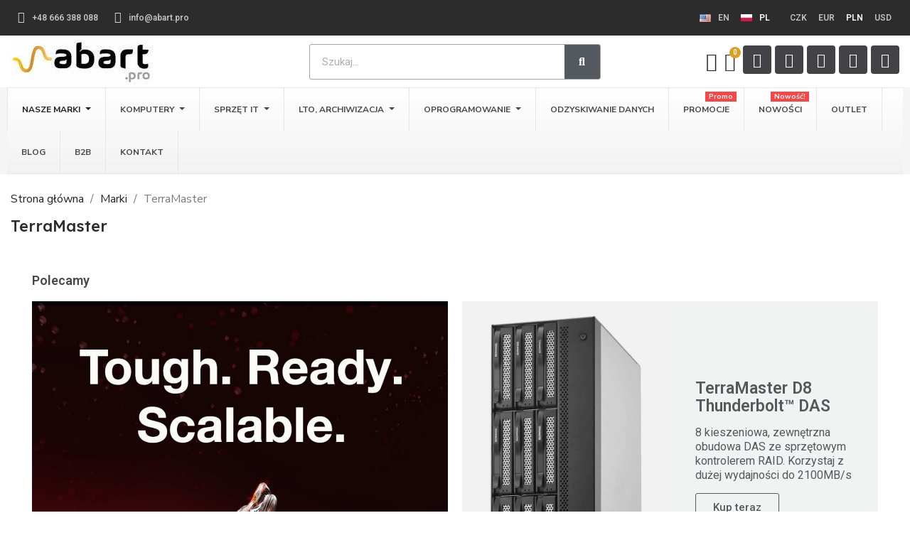

--- FILE ---
content_type: text/html; charset=utf-8
request_url: https://abart.pro/content/terramaster
body_size: 22452
content:
                    <!doctype html>
<html lang="pl-PL">

  <head>
    
      
  <meta charset="utf-8">


  <meta http-equiv="x-ua-compatible" content="ie=edge">



  <title>TerraMaster</title>
  
    
  
  <meta name="description" content="">
  <meta name="keywords" content="">
      
          <link rel="alternate" href="https://abart.pro/en/content/terramaster" hreflang="en-us">
          <link rel="alternate" href="https://abart.pro/content/terramaster" hreflang="pl">
      
  
  
    <script type="application/ld+json">
  {
    "@context": "https://schema.org",
    "@type": "Organization",
    "name" : "Abart Pro - Specjaliści dla Profesjonalistów",
    "url" : "https://abart.pro/",
          "logo": {
        "@type": "ImageObject",
        "url":"https://abart.pro/img/logo-1699801138.jpg"
      }
      }
</script>

<script type="application/ld+json">
  {
    "@context": "https://schema.org",
    "@type": "WebPage",
    "isPartOf": {
      "@type": "WebSite",
      "url":  "https://abart.pro/",
      "name": "Abart Pro - Specjaliści dla Profesjonalistów"
    },
    "name": "TerraMaster",
    "url":  "https://abart.pro/content/terramaster"
  }
</script>


  <script type="application/ld+json">
    {
      "@context": "https://schema.org",
      "@type": "BreadcrumbList",
      "itemListElement": [
                  {
            "@type": "ListItem",
            "position": 1,
            "name": "Strona główna",
            "item": "https://abart.pro/"
          },                  {
            "@type": "ListItem",
            "position": 2,
            "name": "Marki",
            "item": "https://abart.pro/content/category/marki"
          },                  {
            "@type": "ListItem",
            "position": 3,
            "name": "TerraMaster",
            "item": "https://abart.pro/content/terramaster"
          }              ]
    }
  </script>
  
  
  
  
  
    
  

  
    <meta property="og:title" content="TerraMaster" />
    <meta property="og:description" content="" />
    <meta property="og:url" content="https://abart.pro/content/terramaster" />
    <meta property="og:site_name" content="Abart Pro - Specjaliści dla Profesjonalistów" />
        



  <meta name="viewport" content="width=device-width, initial-scale=1">



  <link rel="icon" type="image/vnd.microsoft.icon" href="https://abart.pro/img/favicon.ico?1699801681">
  <link rel="shortcut icon" type="image/x-icon" href="https://abart.pro/img/favicon.ico?1699801681">



  



  	

  <script type="text/javascript">
        var LS_Meta = {"v":"6.6.10"};
        var ajax_get_history = "https:\/\/abart.pro\/module\/tagproduct\/ajax?action=render";
        var blockwishlistController = "https:\/\/abart.pro\/module\/blockwishlist\/action";
        var pa_pa_ajax_path = "https:\/\/abart.pro\/module\/pdpricealert\/ajax";
        var pa_pa_secure_key = "818a597ce7043b217ad792b2ee487294";
        var pd_cookie_pro_delay_time = 1500;
        var pd_cookie_pro_label = {"Check all":"Zaznacz wszystkie","Settings":"Ustawienia","Accept all":"Zaakceptuj wszystkie","Submit selected":"Zaakceptuj wybrane i zapisz"};
        var pd_cookie_pro_link = "https:\/\/abart.pro\/module\/pdcookiepro\/cookie?ajax=1";
        var pd_cookie_pro_link_conf = "https:\/\/abart.pro\/module\/pdcookiepro\/settings?conf=1";
        var pd_cookie_pro_opacity = 0.5;
        var pd_cookie_pro_reload = "";
        var pd_cookie_pro_settings = false;
        var pd_cookie_pro_show_on_scroll = 1;
        var pd_pa_email_error = "Prosimy poda\u0107 prawid\u0142owy adres e-mail";
        var pd_pa_firstname_error = "Prosimy poda\u0107 imi\u0119";
        var pd_pa_lastname_error = "Prosimy poda\u0107 nazwisko";
        var pd_pa_message_close = "Zamknij";
        var pd_pa_message_error = "Prosimy poda\u0107 tre\u015b\u0107 wiadomo\u015bci";
        var pd_pa_mobile_phone_error = "Prosimy poda\u0107 numer telefonu kom\u00f3rkowego";
        var pd_pa_msg_error_send = "Nie mo\u017cna by\u0142o wys\u0142a\u0107 Twojego e-maila. Sprawd\u017a adres e-mail i spr\u00f3buj ponownie.";
        var pd_pa_msg_ok_send = "Wiadomo\u015b\u0107 zosta\u0142a poprawnie wys\u0142ana do obs\u0142ugi sklepu.";
        var pd_pa_msg_title = "Alert cenowy";
        var pd_pa_phone_error = "Prosimy poda\u0107 numer telefonu";
        var pd_pa_product_link_error = "Prosimy poda\u0107 link do produktu";
        var pd_pa_product_price_error = "Prosimy poda\u0107 cen\u0119 produktu";
        var pd_pa_product_price_tax_error = "Prosimy poda\u0107 cen\u0119 produktu";
        var pd_pa_product_quantity_error = "Prosimy poda\u0107 ilo\u015b\u0107 produktu";
        var pdaskaboutproductpricepro_address_error = "Prosimy wpisa\u0107 adres";
        var pdaskaboutproductpricepro_ajax_link = "https:\/\/abart.pro\/module\/pdaskaboutproductpricepro\/ajax";
        var pdaskaboutproductpricepro_city_error = "Prosimy wpisa\u0107 nazw\u0119 miejscowo\u015bci";
        var pdaskaboutproductpricepro_commpany_error = "Prosimy wpisa\u0107 nazw\u0119 firmy";
        var pdaskaboutproductpricepro_email_error = "Prosimy wpisa\u0107  poprawny adres e-mail";
        var pdaskaboutproductpricepro_firstname_error = "Prosimy wpisa\u0107 imi\u0119";
        var pdaskaboutproductpricepro_lastname_error = "Prosimy wpisa\u0107 nazwisko";
        var pdaskaboutproductpricepro_mobile_phone_error = "Prosimy wpisa\u0107 numer telefonu kom\u00f3rkowego";
        var pdaskaboutproductpricepro_mobile_phone_prefix_error = "Prosimy wpisa\u0107 prefix telefonu kom\u00f3rkowego";
        var pdaskaboutproductpricepro_phone_error = "Prosimy wpisa\u0107 numer telefonu";
        var pdaskaboutproductpricepro_phone_prefix_error = "Prosimy wpisa\u0107 prefix telefonu";
        var pdaskaboutproductpricepro_postcode_error = "Prosimy wpisa\u0107 kod pocztowy";
        var pdaskaboutproductpricepro_privacy_policy_error = "Prosimy zaakceptowa\u0107 polityk\u0119 prywatno\u015b\u0107i";
        var pdaskaboutproductpricepro_question_error = "Prosimy wpisa\u0107 tre\u015b\u0107 pytania";
        var pdaskaboutproductpricepro_secure_key = "7cd8912c6d4772bee412447a01480eef";
        var pdaskaboutproductpricepro_select_combination_error = "Wybierz kombinacj\u0119 (wariant) produktu, kt\u00f3ra Ci\u0119 interesuje";
        var pdaskaboutproductpricepro_send_nok = "Tw\u00f3j e-mail z zapytaniem nie zosta\u0142 wys\u0142any";
        var pdaskaboutproductpricepro_send_ok = "Tw\u00f3j e-mail z zapytaniem o cene zosta\u0142 wys\u0142any.";
        var pdaskaboutproductpricepro_send_title = "Zapyta o cene produktu";
        var pdaskaboutproductpricepro_sucsess_message = "E-mail zosta\u0142 wys\u0142any";
        var pdaskaboutproductpricepro_vat_error = "Prosimy wpisa\u0107 numer nip";
        var pdgetdatabyvatnumberpro_ajax_link = "\/modules\/pdgetdatabyvatnumberpro\/ajax.php";
        var pdgetdatabyvatnumberpro_response_ok = "Dane zosta\u0142y pobrane";
        var pdgetdatabyvatnumberpro_secure_key = "6c6ee3920feeb96a07d12501e6e7cb47";
        var pm_ca_show = "1";
        var pm_ss_show = "1";
        var prestashop = {"cart":{"products":[],"totals":{"total":{"type":"total","label":"Razem","amount":0,"value":"0,00\u00a0z\u0142"},"total_including_tax":{"type":"total","label":"Suma (brutto)","amount":0,"value":"0,00\u00a0z\u0142"},"total_excluding_tax":{"type":"total","label":"Suma (netto)","amount":0,"value":"0,00\u00a0z\u0142"}},"subtotals":{"products":{"type":"products","label":"Produkty","amount":0,"value":"0,00\u00a0z\u0142"},"discounts":null,"shipping":{"type":"shipping","label":"Wysy\u0142ka","amount":0,"value":""},"tax":{"type":"tax","label":"VAT (wliczony)","amount":0,"value":"0,00\u00a0z\u0142"}},"products_count":0,"summary_string":"0 sztuk","vouchers":{"allowed":1,"added":[]},"discounts":[],"minimalPurchase":0,"minimalPurchaseRequired":""},"currency":{"id":1,"name":"Polish Zloty","iso_code":"PLN","iso_code_num":"985","sign":"z\u0142"},"customer":{"lastname":null,"firstname":null,"email":null,"birthday":null,"newsletter":null,"newsletter_date_add":null,"optin":null,"website":null,"company":null,"siret":null,"ape":null,"is_logged":false,"gender":{"type":null,"name":null},"addresses":[]},"language":{"name":"Polski (Polish)","iso_code":"pl","locale":"pl-PL","language_code":"pl","is_rtl":"0","date_format_lite":"Y-m-d","date_format_full":"Y-m-d H:i:s","id":2},"page":{"title":"","canonical":null,"meta":{"title":"TerraMaster","description":"","keywords":"","robots":"index"},"page_name":"cms","body_classes":{"lang-pl":true,"lang-rtl":false,"country-PL":true,"currency-PLN":true,"layout-full-width":true,"page-cms":true,"tax-display-enabled":true,"cms-id-15":true},"admin_notifications":[]},"shop":{"name":"Abart Pro - Specjali\u015bci dla Profesjonalist\u00f3w","logo":"https:\/\/abart.pro\/img\/logo-1699801138.jpg","stores_icon":"https:\/\/abart.pro\/img\/logo_stores.png","favicon":"https:\/\/abart.pro\/img\/favicon.ico"},"urls":{"base_url":"https:\/\/abart.pro\/","current_url":"https:\/\/abart.pro\/content\/terramaster","shop_domain_url":"https:\/\/abart.pro","img_ps_url":"https:\/\/abart.pro\/img\/","img_cat_url":"https:\/\/abart.pro\/img\/c\/","img_lang_url":"https:\/\/abart.pro\/img\/l\/","img_prod_url":"https:\/\/abart.pro\/img\/p\/","img_manu_url":"https:\/\/abart.pro\/img\/m\/","img_sup_url":"https:\/\/abart.pro\/img\/su\/","img_ship_url":"https:\/\/abart.pro\/img\/s\/","img_store_url":"https:\/\/abart.pro\/img\/st\/","img_col_url":"https:\/\/abart.pro\/img\/co\/","img_url":"https:\/\/abart.pro\/themes\/classic\/assets\/img\/","css_url":"https:\/\/abart.pro\/themes\/classic\/assets\/css\/","js_url":"https:\/\/abart.pro\/themes\/classic\/assets\/js\/","pic_url":"https:\/\/abart.pro\/upload\/","pages":{"address":"https:\/\/abart.pro\/address","addresses":"https:\/\/abart.pro\/addresses","authentication":"https:\/\/abart.pro\/login","cart":"https:\/\/abart.pro\/cart","category":"https:\/\/abart.pro\/index.php?controller=category","cms":"https:\/\/abart.pro\/index.php?controller=cms","contact":"https:\/\/abart.pro\/contact-us","discount":"https:\/\/abart.pro\/discount","guest_tracking":"https:\/\/abart.pro\/guest-tracking","history":"https:\/\/abart.pro\/order-history","identity":"https:\/\/abart.pro\/identity","index":"https:\/\/abart.pro\/","my_account":"https:\/\/abart.pro\/my-account","order_confirmation":"https:\/\/abart.pro\/order-confirmation","order_detail":"https:\/\/abart.pro\/index.php?controller=order-detail","order_follow":"https:\/\/abart.pro\/order-follow","order":"https:\/\/abart.pro\/order","order_return":"https:\/\/abart.pro\/index.php?controller=order-return","order_slip":"https:\/\/abart.pro\/credit-slip","pagenotfound":"https:\/\/abart.pro\/page-not-found","password":"https:\/\/abart.pro\/password-recovery","pdf_invoice":"https:\/\/abart.pro\/index.php?controller=pdf-invoice","pdf_order_return":"https:\/\/abart.pro\/index.php?controller=pdf-order-return","pdf_order_slip":"https:\/\/abart.pro\/index.php?controller=pdf-order-slip","prices_drop":"https:\/\/abart.pro\/prices-drop","product":"https:\/\/abart.pro\/index.php?controller=product","search":"https:\/\/abart.pro\/search","sitemap":"https:\/\/abart.pro\/sitemap","stores":"https:\/\/abart.pro\/stores","supplier":"https:\/\/abart.pro\/supplier","register":"https:\/\/abart.pro\/login?create_account=1","order_login":"https:\/\/abart.pro\/order?login=1"},"alternative_langs":{"en-us":"https:\/\/abart.pro\/en\/content\/terramaster","pl":"https:\/\/abart.pro\/content\/terramaster"},"theme_assets":"\/themes\/classic\/assets\/","actions":{"logout":"https:\/\/abart.pro\/?mylogout="},"no_picture_image":{"bySize":{"small_default":{"url":"https:\/\/abart.pro\/img\/p\/pl-default-small_default.jpg","width":98,"height":98},"cart_default":{"url":"https:\/\/abart.pro\/img\/p\/pl-default-cart_default.jpg","width":125,"height":125},"home_default":{"url":"https:\/\/abart.pro\/img\/p\/pl-default-home_default.jpg","width":250,"height":250},"medium_default":{"url":"https:\/\/abart.pro\/img\/p\/pl-default-medium_default.jpg","width":452,"height":452},"large_default":{"url":"https:\/\/abart.pro\/img\/p\/pl-default-large_default.jpg","width":800,"height":800}},"small":{"url":"https:\/\/abart.pro\/img\/p\/pl-default-small_default.jpg","width":98,"height":98},"medium":{"url":"https:\/\/abart.pro\/img\/p\/pl-default-home_default.jpg","width":250,"height":250},"large":{"url":"https:\/\/abart.pro\/img\/p\/pl-default-large_default.jpg","width":800,"height":800},"legend":""}},"configuration":{"display_taxes_label":true,"display_prices_tax_incl":true,"is_catalog":false,"show_prices":true,"opt_in":{"partner":false},"quantity_discount":{"type":"price","label":"Cena jednostkowa"},"voucher_enabled":1,"return_enabled":1},"field_required":[],"breadcrumb":{"links":[{"title":"Strona g\u0142\u00f3wna","url":"https:\/\/abart.pro\/"},{"title":"Marki","url":"https:\/\/abart.pro\/content\/category\/marki"},{"title":"TerraMaster","url":"https:\/\/abart.pro\/content\/terramaster"}],"count":3},"link":{"protocol_link":"https:\/\/","protocol_content":"https:\/\/"},"time":1769246261,"static_token":"b69b1565d828e16d08e77965673e9b92","token":"fa4afe57d38ded6d2a7ed12f710a7d02","debug":false};
        var productsAlreadyTagged = [];
        var psemailsubscription_subscription = "https:\/\/abart.pro\/module\/ps_emailsubscription\/subscription";
        var psr_icon_color = "#F19D76";
        var removeFromWishlistUrl = "https:\/\/abart.pro\/module\/blockwishlist\/action?action=deleteProductFromWishlist";
        var wishlistAddProductToCartUrl = "https:\/\/abart.pro\/module\/blockwishlist\/action?action=addProductToCart";
        var wishlistUrl = "https:\/\/abart.pro\/module\/blockwishlist\/view";
        var x13LangId = 2;
      </script>
		<link rel="stylesheet" href="https://abart.pro/themes/classic/assets/css/theme.css" media="all">
		<link rel="stylesheet" href="https://abart.pro/modules/ps_socialfollow/views/css/ps_socialfollow.css" media="all">
		<link rel="stylesheet" href="https://abart.pro/modules/blockreassurance/views/dist/front.css" media="all">
		<link rel="stylesheet" href="https://abart.pro/modules/ps_searchbar/ps_searchbar.css" media="all">
		<link rel="stylesheet" href="https://abart.pro/modules/paypal/views/css/paypal_fo.css" media="all">
		<link rel="stylesheet" href="/modules/layerslider/views/css/layerslider/layerslider.css?v=6.6.10" media="all">
		<link rel="stylesheet" href="/modules/layerslider/views/lib/font-awesome/css/font-awesome.min.css?v=4.7.0" media="all">
		<link rel="stylesheet" href="https://abart.pro/modules/creativeelements/views/css/frontend.min.css?v=2.9.14.8" media="all">
		<link rel="stylesheet" href="https://abart.pro/modules/creativeelements/views/css/ce/15070201.css?v=1707431907" media="all">
		<link rel="stylesheet" href="https://abart.pro/modules/creativeelements/views/css/ce/2170201.css?v=1721168640" media="all">
		<link rel="stylesheet" href="https://abart.pro/modules/creativeelements/views/css/ce/7170201.css?v=1736889627" media="all">
		<link rel="stylesheet" href="https://fonts.googleapis.com/css?family=Lexend+Deca:100,100italic,200,200italic,300,300italic,400,400italic,500,500italic,600,600italic,700,700italic,800,800italic,900,900italic%7CWork+Sans:100,100italic,200,200italic,300,300italic,400,400italic,500,500italic,600,600italic,700,700italic,800,800italic,900,900italic&amp;display=swap&amp;subset=latin-ext" media="all">
		<link rel="stylesheet" href="https://abart.pro/modules/creativeelements/views/lib/font-awesome/css/solid.min.css?v=6.2.0" media="all">
		<link rel="stylesheet" href="https://abart.pro/modules/creativeelements/views/lib/ceicons/ceicons.min.css?v=2.9.14.8" media="all">
		<link rel="stylesheet" href="https://abart.pro/modules/creativeelements/views/lib/font-awesome/css/regular.min.css?v=6.2.0" media="all">
		<link rel="stylesheet" href="https://abart.pro/modules/creativeelements/views/lib/font-awesome/css/brands.min.css?v=6.2.0" media="all">
		<link rel="stylesheet" href="https://abart.pro/modules/creativeelements/views/lib/animations/animations.min.css?v=2.9.14.8" media="all">
		<link rel="stylesheet" href="https://abart.pro/modules/creativeelements/views/lib/ceicons/ceicons.min.css?v=2.9.14.8" media="all">
		<link rel="stylesheet" href="https://abart.pro/modules/creativeelements/views/lib/font-awesome/css/v4-shims.min.css?v=6.2.0" media="all">
		<link rel="stylesheet" href="https://abart.pro/modules/creativeelements/views/css/ce/1-global.css?v=1703354441" media="all">
		<link rel="stylesheet" href="https://abart.pro/modules/creativeelements/views/css/ce/2010000.css?v=1702329082" media="all">
		<link rel="stylesheet" href="https://fonts.googleapis.com/css?family=Roboto:100,100italic,200,200italic,300,300italic,400,400italic,500,500italic,600,600italic,700,700italic,800,800italic,900,900italic%7CRoboto+Slab:100,100italic,200,200italic,300,300italic,400,400italic,500,500italic,600,600italic,700,700italic,800,800italic,900,900italic%7CNunito+Sans:100,100italic,200,200italic,300,300italic,400,400italic,500,500italic,600,600italic,700,700italic,800,800italic,900,900italic%7CLexend:100,100italic,200,200italic,300,300italic,400,400italic,500,500italic,600,600italic,700,700italic,800,800italic,900,900italic%7CDM+Sans:100,100italic,200,200italic,300,300italic,400,400italic,500,500italic,600,600italic,700,700italic,800,800italic,900,900italic&amp;display=swap&amp;subset=latin-ext" media="all">
		<link rel="stylesheet" href="https://abart.pro/modules/productcomments/views/css/productcomments.css" media="all">
		<link rel="stylesheet" href="https://abart.pro/modules/leaselinkpayment/views/css/front.css" media="all">
		<link rel="stylesheet" href="https://abart.pro/modules/ets_megamenu/views/css/layout1.css" media="all">
		<link rel="stylesheet" href="https://abart.pro/modules/ets_megamenu/views/css/mobile_floating.css" media="all">
		<link rel="stylesheet" href="https://abart.pro/modules/ets_faq/views/css/faq-front.css" media="all">
		<link rel="stylesheet" href="https://abart.pro/modules/ets_faq/views/css/fix17.css" media="all">
		<link rel="stylesheet" href="https://abart.pro/modules/imoje/assets/css/imoje-front.min.css" media="all">
		<link rel="stylesheet" href="https://abart.pro/modules/tagproduct/views/css/style.css" media="all">
		<link rel="stylesheet" href="https://abart.pro/modules/pdcookiepro//views/css/front.css" media="all">
		<link rel="stylesheet" href="https://abart.pro/modules/pdcookiepro//views/css/custom.css" media="all">
		<link rel="stylesheet" href="https://abart.pro/modules/pdcookiepro//views/css/jquery-confirm.css" media="all">
		<link rel="stylesheet" href="https://abart.pro/modules/easyprotect//views/css/front.css" media="all">
		<link rel="stylesheet" href="https://abart.pro/js/jquery/ui/themes/base/minified/jquery-ui.min.css" media="all">
		<link rel="stylesheet" href="https://abart.pro/js/jquery/ui/themes/base/minified/jquery.ui.theme.min.css" media="all">
		<link rel="stylesheet" href="https://abart.pro/modules/blockwishlist/public/wishlist.css" media="all">
		<link rel="stylesheet" href="https://abart.pro/js/jquery/plugins/fancybox/jquery.fancybox.css" media="all">
		<link rel="stylesheet" href="https://abart.pro/modules/ps_imageslider/css/homeslider.css" media="all">
		<link rel="stylesheet" href="https://abart.pro/modules/ph_simpleblog/views/css/ph_simpleblog-17.css" media="all">
		<link rel="stylesheet" href="https://abart.pro/modules/ph_simpleblog/css/custom.css" media="all">
		<link rel="stylesheet" href="https://abart.pro/modules/pdaskaboutproductpricepro/views/css/styles_17.css" media="all">
		<link rel="stylesheet" href="https://abart.pro/modules/pdpricealert/views/css/styles_17.css" media="all">
		<link rel="stylesheet" href="https://abart.pro/modules/ets_megamenu/views/css/megamenu.css" media="all">
		<link rel="stylesheet" href="https://abart.pro/modules/ets_megamenu/views/css/fix17.css" media="all">
		<link rel="stylesheet" href="https://abart.pro/modules/pdgetdatabyvatnumberpro/views/css/styles_ps17.css" media="all">
		<link rel="stylesheet" href="https://abart.pro/modules/gm_omniprice/views/css/gm_omniprice.css" media="all">
		<link rel="stylesheet" href="https://abart.pro/themes/classic/assets/css/custom.css" media="all">
	
	
	<script src="https://mapa.apaczka.pl/client/apaczka.map.js" ></script>


	<script>
			var ceFrontendConfig = {"environmentMode":{"edit":false,"wpPreview":false},"is_rtl":false,"breakpoints":{"xs":0,"sm":480,"md":768,"lg":1025,"xl":1440,"xxl":1600},"version":"2.9.14.8","urls":{"assets":"\/modules\/creativeelements\/views\/"},"productQuickView":0,"settings":{"page":[],"general":{"elementor_global_image_lightbox":"1","elementor_lightbox_enable_counter":"yes","elementor_lightbox_enable_fullscreen":"yes","elementor_lightbox_enable_zoom":"yes","elementor_lightbox_title_src":"title","elementor_lightbox_description_src":"caption"},"editorPreferences":[]},"post":{"id":"15070201","title":"TerraMaster","excerpt":""}};
		</script>
        <link rel="preload" href="/modules/creativeelements/views/lib/ceicons/fonts/ceicons.woff2?8goggd" as="font" type="font/woff2" crossorigin>
        <!--CE-JS-->


  
<meta name="generator" content="Powered by Creative Slider 6.6.10 - Multi-Purpose, Responsive, Parallax, Mobile-Friendly Slider Module for PrestaShop.">
<style>.ets_mm_megamenu .mm_menus_li .h4,
.ets_mm_megamenu .mm_menus_li .h5,
.ets_mm_megamenu .mm_menus_li .h6,
.ets_mm_megamenu .mm_menus_li .h1,
.ets_mm_megamenu .mm_menus_li .h2,
.ets_mm_megamenu .mm_menus_li .h3,
.ets_mm_megamenu .mm_menus_li .h4 *:not(i),
.ets_mm_megamenu .mm_menus_li .h5 *:not(i),
.ets_mm_megamenu .mm_menus_li .h6 *:not(i),
.ets_mm_megamenu .mm_menus_li .h1 *:not(i),
.ets_mm_megamenu .mm_menus_li .h2 *:not(i),
.ets_mm_megamenu .mm_menus_li .h3 *:not(i),
.ets_mm_megamenu .mm_menus_li > a{
    font-family: inherit;
}
.ets_mm_megamenu *:not(.fa):not(i){
    font-family: inherit;
}

.ets_mm_block *{
    font-size: 12px;
}    

@media (min-width: 768px){
/*layout 1*/
    .ets_mm_megamenu.layout_layout1{
        background: ;
    }
    .layout_layout1 .ets_mm_megamenu_content{
      background: linear-gradient(#FFFFFF, #F2F2F2) repeat scroll 0 0 rgba(0, 0, 0, 0);
      background: -webkit-linear-gradient(#FFFFFF, #F2F2F2) repeat scroll 0 0 rgba(0, 0, 0, 0);
      background: -o-linear-gradient(#FFFFFF, #F2F2F2) repeat scroll 0 0 rgba(0, 0, 0, 0);
    }
    .ets_mm_megamenu.layout_layout1:not(.ybc_vertical_menu) .mm_menus_ul{
         background: ;
    }

    #header .layout_layout1:not(.ybc_vertical_menu) .mm_menus_li > a,
    .layout_layout1 .ybc-menu-vertical-button,
    .layout_layout1 .mm_extra_item *{
        color: #484848
    }
    .layout_layout1 .ybc-menu-vertical-button .ybc-menu-button-toggle_icon_default .icon-bar{
        background-color: #484848
    }
    .layout_layout1:not(.click_open_submenu) .mm_menus_li:hover > a,
    .layout_layout1.click_open_submenu .mm_menus_li.open_li > a,
    .layout_layout1 .mm_menus_li.active > a,
    #header .layout_layout1:not(.click_open_submenu) .mm_menus_li:hover > a,
    #header .layout_layout1.click_open_submenu .mm_menus_li.open_li > a,
    #header .layout_layout1 .mm_menus_li.menu_hover > a,
    .layout_layout1:hover .ybc-menu-vertical-button,
    .layout_layout1 .mm_extra_item button[type="submit"]:hover i,
    #header .layout_layout1 .mm_menus_li.active > a{
        color: #212121;
    }
    
    .layout_layout1:not(.ybc_vertical_menu):not(.click_open_submenu) .mm_menus_li > a:before,
    .layout_layout1:not(.ybc_vertical_menu).click_open_submenu .mm_menus_li.open_li > a:before,
    .layout_layout1.ybc_vertical_menu:hover .ybc-menu-vertical-button:before,
    .layout_layout1:hover .ybc-menu-vertical-button .ybc-menu-button-toggle_icon_default .icon-bar,
    .ybc-menu-vertical-button.layout_layout1:hover{background-color: #212121;}
    
    .layout_layout1:not(.ybc_vertical_menu):not(.click_open_submenu) .mm_menus_li:hover > a,
    .layout_layout1:not(.ybc_vertical_menu).click_open_submenu .mm_menus_li.open_li > a,
    .layout_layout1:not(.ybc_vertical_menu) .mm_menus_li.menu_hover > a,
    .ets_mm_megamenu.layout_layout1.ybc_vertical_menu:hover,
    #header .layout_layout1:not(.ybc_vertical_menu):not(.click_open_submenu) .mm_menus_li:hover > a,
    #header .layout_layout1:not(.ybc_vertical_menu).click_open_submenu .mm_menus_li.open_li > a,
    #header .layout_layout1:not(.ybc_vertical_menu) .mm_menus_li.menu_hover > a,
    .ets_mm_megamenu.layout_layout1.ybc_vertical_menu:hover{
        background: #ffffff;
    }
    
    .layout_layout1.ets_mm_megamenu .mm_columns_ul,
    .layout_layout1.ybc_vertical_menu .mm_menus_ul{
        background-color: #ffffff;
    }
    #header .layout_layout1 .ets_mm_block_content a,
    #header .layout_layout1 .ets_mm_block_content p,
    .layout_layout1.ybc_vertical_menu .mm_menus_li > a,
    #header .layout_layout1.ybc_vertical_menu .mm_menus_li > a{
        color: #414141;
    }
    
    .layout_layout1 .mm_columns_ul .h1,
    .layout_layout1 .mm_columns_ul .h2,
    .layout_layout1 .mm_columns_ul .h3,
    .layout_layout1 .mm_columns_ul .h4,
    .layout_layout1 .mm_columns_ul .h5,
    .layout_layout1 .mm_columns_ul .h6,
    .layout_layout1 .mm_columns_ul .ets_mm_block > .h1 a,
    .layout_layout1 .mm_columns_ul .ets_mm_block > .h2 a,
    .layout_layout1 .mm_columns_ul .ets_mm_block > .h3 a,
    .layout_layout1 .mm_columns_ul .ets_mm_block > .h4 a,
    .layout_layout1 .mm_columns_ul .ets_mm_block > .h5 a,
    .layout_layout1 .mm_columns_ul .ets_mm_block > .h6 a,
    #header .layout_layout1 .mm_columns_ul .ets_mm_block > .h1 a,
    #header .layout_layout1 .mm_columns_ul .ets_mm_block > .h2 a,
    #header .layout_layout1 .mm_columns_ul .ets_mm_block > .h3 a,
    #header .layout_layout1 .mm_columns_ul .ets_mm_block > .h4 a,
    #header .layout_layout1 .mm_columns_ul .ets_mm_block > .h5 a,
    #header .layout_layout1 .mm_columns_ul .ets_mm_block > .h6 a,
    .layout_layout1 .mm_columns_ul .h1,
    .layout_layout1 .mm_columns_ul .h2,
    .layout_layout1 .mm_columns_ul .h3,
    .layout_layout1 .mm_columns_ul .h4,
    .layout_layout1 .mm_columns_ul .h5,
    .layout_layout1 .mm_columns_ul .h6{
        color: #414141;
    }
    
    
    .layout_layout1 li:hover > a,
    .layout_layout1 li > a:hover,
    .layout_layout1 .mm_tabs_li.open .mm_tab_toggle_title,
    .layout_layout1 .mm_tabs_li.open .mm_tab_toggle_title a,
    .layout_layout1 .mm_tabs_li:hover .mm_tab_toggle_title,
    .layout_layout1 .mm_tabs_li:hover .mm_tab_toggle_title a,
    #header .layout_layout1 .mm_tabs_li.open .mm_tab_toggle_title,
    #header .layout_layout1 .mm_tabs_li.open .mm_tab_toggle_title a,
    #header .layout_layout1 .mm_tabs_li:hover .mm_tab_toggle_title,
    #header .layout_layout1 .mm_tabs_li:hover .mm_tab_toggle_title a,
    .layout_layout1.ybc_vertical_menu .mm_menus_li > a,
    #header .layout_layout1 li:hover > a,
    .layout_layout1.ybc_vertical_menu:not(.click_open_submenu) .mm_menus_li:hover > a,
    .layout_layout1.ybc_vertical_menu.click_open_submenu .mm_menus_li.open_li > a,
    #header .layout_layout1.ybc_vertical_menu:not(.click_open_submenu) .mm_menus_li:hover > a,
    #header .layout_layout1.ybc_vertical_menu.click_open_submenu .mm_menus_li.open_li > a,
    #header .layout_layout1 .mm_columns_ul .mm_block_type_product .product-title > a:hover,
    #header .layout_layout1 li > a:hover{color: #000000;}
    
    
/*end layout 1*/
    
    
    /*layout 2*/
    .ets_mm_megamenu.layout_layout2{
        background-color: #3cabdb;
    }
    
    #header .layout_layout2:not(.ybc_vertical_menu) .mm_menus_li > a,
    .layout_layout2 .ybc-menu-vertical-button,
    .layout_layout2 .mm_extra_item *{
        color: #ffffff
    }
    .layout_layout2 .ybc-menu-vertical-button .ybc-menu-button-toggle_icon_default .icon-bar{
        background-color: #ffffff
    }
    .layout_layout2:not(.ybc_vertical_menu):not(.click_open_submenu) .mm_menus_li:hover > a,
    .layout_layout2:not(.ybc_vertical_menu).click_open_submenu .mm_menus_li.open_li > a,
    .layout_layout2:not(.ybc_vertical_menu) .mm_menus_li.active > a,
    #header .layout_layout2:not(.ybc_vertical_menu):not(.click_open_submenu) .mm_menus_li:hover > a,
    #header .layout_layout2:not(.ybc_vertical_menu).click_open_submenu .mm_menus_li.open_li > a,
    .layout_layout2:hover .ybc-menu-vertical-button,
    .layout_layout2 .mm_extra_item button[type="submit"]:hover i,
    #header .layout_layout2:not(.ybc_vertical_menu) .mm_menus_li.active > a{color: #ffffff;}
    
    .layout_layout2:hover .ybc-menu-vertical-button .ybc-menu-button-toggle_icon_default .icon-bar{
        background-color: #ffffff;
    }
    .layout_layout2:not(.ybc_vertical_menu):not(.click_open_submenu) .mm_menus_li:hover > a,
    .layout_layout2:not(.ybc_vertical_menu).click_open_submenu .mm_menus_li.open_li > a,
    #header .layout_layout2:not(.ybc_vertical_menu):not(.click_open_submenu) .mm_menus_li:hover > a,
    #header .layout_layout2:not(.ybc_vertical_menu).click_open_submenu .mm_menus_li.open_li > a,
    .ets_mm_megamenu.layout_layout2.ybc_vertical_menu:hover{
        background-color: #50b4df;
    }
    
    .layout_layout2.ets_mm_megamenu .mm_columns_ul,
    .layout_layout2.ybc_vertical_menu .mm_menus_ul{
        background-color: #ffffff;
    }
    #header .layout_layout2 .ets_mm_block_content a,
    .layout_layout2.ybc_vertical_menu .mm_menus_li > a,
    #header .layout_layout2.ybc_vertical_menu .mm_menus_li > a,
    #header .layout_layout2 .ets_mm_block_content p{
        color: #666666;
    }
    
    .layout_layout2 .mm_columns_ul .h1,
    .layout_layout2 .mm_columns_ul .h2,
    .layout_layout2 .mm_columns_ul .h3,
    .layout_layout2 .mm_columns_ul .h4,
    .layout_layout2 .mm_columns_ul .h5,
    .layout_layout2 .mm_columns_ul .h6,
    .layout_layout2 .mm_columns_ul .ets_mm_block > .h1 a,
    .layout_layout2 .mm_columns_ul .ets_mm_block > .h2 a,
    .layout_layout2 .mm_columns_ul .ets_mm_block > .h3 a,
    .layout_layout2 .mm_columns_ul .ets_mm_block > .h4 a,
    .layout_layout2 .mm_columns_ul .ets_mm_block > .h5 a,
    .layout_layout2 .mm_columns_ul .ets_mm_block > .h6 a,
    #header .layout_layout2 .mm_columns_ul .ets_mm_block > .h1 a,
    #header .layout_layout2 .mm_columns_ul .ets_mm_block > .h2 a,
    #header .layout_layout2 .mm_columns_ul .ets_mm_block > .h3 a,
    #header .layout_layout2 .mm_columns_ul .ets_mm_block > .h4 a,
    #header .layout_layout2 .mm_columns_ul .ets_mm_block > .h5 a,
    #header .layout_layout2 .mm_columns_ul .ets_mm_block > .h6 a,
    .layout_layout2 .mm_columns_ul .h1,
    .layout_layout2 .mm_columns_ul .h2,
    .layout_layout2 .mm_columns_ul .h3,
    .layout_layout2 .mm_columns_ul .h4,
    .layout_layout2 .mm_columns_ul .h5,
    .layout_layout2 .mm_columns_ul .h6{
        color: #414141;
    }
    
    
    .layout_layout2 li:hover > a,
    .layout_layout2 li > a:hover,
    .layout_layout2 .mm_tabs_li.open .mm_tab_toggle_title,
    .layout_layout2 .mm_tabs_li.open .mm_tab_toggle_title a,
    .layout_layout2 .mm_tabs_li:hover .mm_tab_toggle_title,
    .layout_layout2 .mm_tabs_li:hover .mm_tab_toggle_title a,
    #header .layout_layout2 .mm_tabs_li.open .mm_tab_toggle_title,
    #header .layout_layout2 .mm_tabs_li.open .mm_tab_toggle_title a,
    #header .layout_layout2 .mm_tabs_li:hover .mm_tab_toggle_title,
    #header .layout_layout2 .mm_tabs_li:hover .mm_tab_toggle_title a,
    #header .layout_layout2 li:hover > a,
    .layout_layout2.ybc_vertical_menu .mm_menus_li > a,
    .layout_layout2.ybc_vertical_menu:not(.click_open_submenu) .mm_menus_li:hover > a,
    .layout_layout2.ybc_vertical_menu.click_open_submenu .mm_menus_li.open_li > a,
    #header .layout_layout2.ybc_vertical_menu:not(.click_open_submenu) .mm_menus_li:hover > a,
    #header .layout_layout2.ybc_vertical_menu.click_open_submenu.open_li .mm_menus_li > a,
    #header .layout_layout2 .mm_columns_ul .mm_block_type_product .product-title > a:hover,
    #header .layout_layout2 li > a:hover{color: #fc4444;}
    
    
    
    /*layout 3*/
    .ets_mm_megamenu.layout_layout3,
    .layout_layout3 .mm_tab_li_content{
        background-color: #333333;
        
    }
    #header .layout_layout3:not(.ybc_vertical_menu) .mm_menus_li > a,
    .layout_layout3 .ybc-menu-vertical-button,
    .layout_layout3 .mm_extra_item *{
        color: #ffffff
    }
    .layout_layout3 .ybc-menu-vertical-button .ybc-menu-button-toggle_icon_default .icon-bar{
        background-color: #ffffff
    }
    .layout_layout3:not(.click_open_submenu) .mm_menus_li:hover > a,
    .layout_layout3.click_open_submenu .mm_menus_li.open_li > a,
    .layout_layout3 .mm_menus_li.active > a,
    .layout_layout3 .mm_extra_item button[type="submit"]:hover i,
    #header .layout_layout3:not(.click_open_submenu) .mm_menus_li:hover > a,
    #header .layout_layout3.click_open_submenu .mm_menus_li.open_li > a,
    #header .layout_layout3 .mm_menus_li.active > a,
    .layout_layout3:hover .ybc-menu-vertical-button,
    .layout_layout3:hover .ybc-menu-vertical-button .ybc-menu-button-toggle_icon_default .icon-bar{
        color: #ffffff;
    }
    
    .layout_layout3:not(.ybc_vertical_menu):not(.click_open_submenu) .mm_menus_li:hover > a,
    .layout_layout3:not(.ybc_vertical_menu).click_open_submenu .mm_menus_li.open_li > a,
    #header .layout_layout3:not(.ybc_vertical_menu):not(.click_open_submenu) .mm_menus_li:hover > a,
    #header .layout_layout3:not(.ybc_vertical_menu).click_open_submenu .mm_menus_li.open_li > a,
    .ets_mm_megamenu.layout_layout3.ybc_vertical_menu:hover,
    .layout_layout3 .mm_tabs_li.open .mm_columns_contents_ul,
    .layout_layout3 .mm_tabs_li.open .mm_tab_li_content {
        background-color: #000000;
    }
    .layout_layout3 .mm_tabs_li.open.mm_tabs_has_content .mm_tab_li_content .mm_tab_name::before{
        border-right-color: #000000;
    }
    .layout_layout3.ets_mm_megamenu .mm_columns_ul,
    .ybc_vertical_menu.layout_layout3 .mm_menus_ul.ets_mn_submenu_full_height .mm_menus_li:hover a::before,
    .layout_layout3.ybc_vertical_menu .mm_menus_ul{
        background-color: #000000;
        border-color: #000000;
    }
    #header .layout_layout3 .ets_mm_block_content a,
    #header .layout_layout3 .ets_mm_block_content p,
    .layout_layout3.ybc_vertical_menu .mm_menus_li > a,
    #header .layout_layout3.ybc_vertical_menu .mm_menus_li > a{
        color: #dcdcdc;
    }
    
    .layout_layout3 .mm_columns_ul .h1,
    .layout_layout3 .mm_columns_ul .h2,
    .layout_layout3 .mm_columns_ul .h3,
    .layout_layout3 .mm_columns_ul .h4,
    .layout_layout3 .mm_columns_ul .h5,
    .layout_layout3 .mm_columns_ul .h6,
    .layout_layout3 .mm_columns_ul .ets_mm_block > .h1 a,
    .layout_layout3 .mm_columns_ul .ets_mm_block > .h2 a,
    .layout_layout3 .mm_columns_ul .ets_mm_block > .h3 a,
    .layout_layout3 .mm_columns_ul .ets_mm_block > .h4 a,
    .layout_layout3 .mm_columns_ul .ets_mm_block > .h5 a,
    .layout_layout3 .mm_columns_ul .ets_mm_block > .h6 a,
    #header .layout_layout3 .mm_columns_ul .ets_mm_block > .h1 a,
    #header .layout_layout3 .mm_columns_ul .ets_mm_block > .h2 a,
    #header .layout_layout3 .mm_columns_ul .ets_mm_block > .h3 a,
    #header .layout_layout3 .mm_columns_ul .ets_mm_block > .h4 a,
    #header .layout_layout3 .mm_columns_ul .ets_mm_block > .h5 a,
    #header .layout_layout3 .mm_columns_ul .ets_mm_block > .h6 a,
    .layout_layout3 .mm_columns_ul .h1,
    .layout_layout3 .mm_columns_ul .h2,
    .layout_layout3 .mm_columns_ul .h3,
    .layout_layout3.ybc_vertical_menu:not(.click_open_submenu) .mm_menus_li:hover > a,
    .layout_layout3.ybc_vertical_menu.click_open_submenu .mm_menus_li.open_li > a,
    #header .layout_layout3.ybc_vertical_menu:not(.click_open_submenu) .mm_menus_li:hover > a,
    #header .layout_layout3.ybc_vertical_menu.click_open_submenu .mm_menus_li.open_li > a,
    .layout_layout3 .mm_columns_ul .h4,
    .layout_layout3 .mm_columns_ul .h5,
    .layout_layout3 .mm_columns_ul .h6{
        color: #ec4249;
    }
    
    
    .layout_layout3 li:hover > a,
    .layout_layout3 li > a:hover,
    .layout_layout3 .mm_tabs_li.open .mm_tab_toggle_title,
    .layout_layout3 .mm_tabs_li.open .mm_tab_toggle_title a,
    .layout_layout3 .mm_tabs_li:hover .mm_tab_toggle_title,
    .layout_layout3 .mm_tabs_li:hover .mm_tab_toggle_title a,
    #header .layout_layout3 .mm_tabs_li.open .mm_tab_toggle_title,
    #header .layout_layout3 .mm_tabs_li.open .mm_tab_toggle_title a,
    #header .layout_layout3 .mm_tabs_li:hover .mm_tab_toggle_title,
    #header .layout_layout3 .mm_tabs_li:hover .mm_tab_toggle_title a,
    #header .layout_layout3 li:hover > a,
    #header .layout_layout3 .mm_columns_ul .mm_block_type_product .product-title > a:hover,
    #header .layout_layout3 li > a:hover,
    .layout_layout3.ybc_vertical_menu .mm_menus_li > a,
    .layout_layout3 .has-sub .ets_mm_categories li > a:hover,
    #header .layout_layout3 .has-sub .ets_mm_categories li > a:hover{color: #fc4444;}
    
    
    /*layout 4*/
    
    .ets_mm_megamenu.layout_layout4{
        background-color: #ffffff;
    }
    .ets_mm_megamenu.layout_layout4:not(.ybc_vertical_menu) .mm_menus_ul{
         background: #ffffff;
    }

    #header .layout_layout4:not(.ybc_vertical_menu) .mm_menus_li > a,
    .layout_layout4 .ybc-menu-vertical-button,
    .layout_layout4 .mm_extra_item *{
        color: #333333
    }
    .layout_layout4 .ybc-menu-vertical-button .ybc-menu-button-toggle_icon_default .icon-bar{
        background-color: #333333
    }
    
    .layout_layout4:not(.click_open_submenu) .mm_menus_li:hover > a,
    .layout_layout4.click_open_submenu .mm_menus_li.open_li > a,
    .layout_layout4 .mm_menus_li.active > a,
    #header .layout_layout4:not(.click_open_submenu) .mm_menus_li:hover > a,
    #header .layout_layout4.click_open_submenu .mm_menus_li.open_li > a,
    .layout_layout4:hover .ybc-menu-vertical-button,
    #header .layout_layout4 .mm_menus_li.active > a{color: #ffffff;}
    
    .layout_layout4:hover .ybc-menu-vertical-button .ybc-menu-button-toggle_icon_default .icon-bar{
        background-color: #ffffff;
    }
    
    .layout_layout4:not(.ybc_vertical_menu):not(.click_open_submenu) .mm_menus_li:hover > a,
    .layout_layout4:not(.ybc_vertical_menu).click_open_submenu .mm_menus_li.open_li > a,
    .layout_layout4:not(.ybc_vertical_menu) .mm_menus_li.active > a,
    .layout_layout4:not(.ybc_vertical_menu) .mm_menus_li:hover > span, 
    .layout_layout4:not(.ybc_vertical_menu) .mm_menus_li.active > span,
    #header .layout_layout4:not(.ybc_vertical_menu):not(.click_open_submenu) .mm_menus_li:hover > a,
    #header .layout_layout4:not(.ybc_vertical_menu).click_open_submenu .mm_menus_li.open_li > a,
    #header .layout_layout4:not(.ybc_vertical_menu) .mm_menus_li.active > a,
    .layout_layout4:not(.ybc_vertical_menu):not(.click_open_submenu) .mm_menus_li:hover > a,
    .layout_layout4:not(.ybc_vertical_menu).click_open_submenu .mm_menus_li.open_li > a,
    #header .layout_layout4:not(.ybc_vertical_menu):not(.click_open_submenu) .mm_menus_li:hover > a,
    #header .layout_layout4:not(.ybc_vertical_menu).click_open_submenu .mm_menus_li.open_li > a,
    .ets_mm_megamenu.layout_layout4.ybc_vertical_menu:hover,
    #header .layout_layout4 .mm_menus_li:hover > span, 
    #header .layout_layout4 .mm_menus_li.active > span{
        background-color: #ec4249;
    }
    .layout_layout4 .ets_mm_megamenu_content {
      border-bottom-color: #ec4249;
    }
    
    .layout_layout4.ets_mm_megamenu .mm_columns_ul,
    .ybc_vertical_menu.layout_layout4 .mm_menus_ul .mm_menus_li:hover a::before,
    .layout_layout4.ybc_vertical_menu .mm_menus_ul{
        background-color: #ffffff;
    }
    #header .layout_layout4 .ets_mm_block_content a,
    .layout_layout4.ybc_vertical_menu .mm_menus_li > a,
    #header .layout_layout4.ybc_vertical_menu .mm_menus_li > a,
    #header .layout_layout4 .ets_mm_block_content p{
        color: #666666;
    }
    
    .layout_layout4 .mm_columns_ul .h1,
    .layout_layout4 .mm_columns_ul .h2,
    .layout_layout4 .mm_columns_ul .h3,
    .layout_layout4 .mm_columns_ul .h4,
    .layout_layout4 .mm_columns_ul .h5,
    .layout_layout4 .mm_columns_ul .h6,
    .layout_layout4 .mm_columns_ul .ets_mm_block > .h1 a,
    .layout_layout4 .mm_columns_ul .ets_mm_block > .h2 a,
    .layout_layout4 .mm_columns_ul .ets_mm_block > .h3 a,
    .layout_layout4 .mm_columns_ul .ets_mm_block > .h4 a,
    .layout_layout4 .mm_columns_ul .ets_mm_block > .h5 a,
    .layout_layout4 .mm_columns_ul .ets_mm_block > .h6 a,
    #header .layout_layout4 .mm_columns_ul .ets_mm_block > .h1 a,
    #header .layout_layout4 .mm_columns_ul .ets_mm_block > .h2 a,
    #header .layout_layout4 .mm_columns_ul .ets_mm_block > .h3 a,
    #header .layout_layout4 .mm_columns_ul .ets_mm_block > .h4 a,
    #header .layout_layout4 .mm_columns_ul .ets_mm_block > .h5 a,
    #header .layout_layout4 .mm_columns_ul .ets_mm_block > .h6 a,
    .layout_layout4 .mm_columns_ul .h1,
    .layout_layout4 .mm_columns_ul .h2,
    .layout_layout4 .mm_columns_ul .h3,
    .layout_layout4 .mm_columns_ul .h4,
    .layout_layout4 .mm_columns_ul .h5,
    .layout_layout4 .mm_columns_ul .h6{
        color: #414141;
    }
    
    .layout_layout4 li:hover > a,
    .layout_layout4 li > a:hover,
    .layout_layout4 .mm_tabs_li.open .mm_tab_toggle_title,
    .layout_layout4 .mm_tabs_li.open .mm_tab_toggle_title a,
    .layout_layout4 .mm_tabs_li:hover .mm_tab_toggle_title,
    .layout_layout4 .mm_tabs_li:hover .mm_tab_toggle_title a,
    #header .layout_layout4 .mm_tabs_li.open .mm_tab_toggle_title,
    #header .layout_layout4 .mm_tabs_li.open .mm_tab_toggle_title a,
    #header .layout_layout4 .mm_tabs_li:hover .mm_tab_toggle_title,
    #header .layout_layout4 .mm_tabs_li:hover .mm_tab_toggle_title a,
    #header .layout_layout4 li:hover > a,
    .layout_layout4.ybc_vertical_menu .mm_menus_li > a,
    .layout_layout4.ybc_vertical_menu:not(.click_open_submenu) .mm_menus_li:hover > a,
    .layout_layout4.ybc_vertical_menu.click_open_submenu .mm_menus_li.open_li > a,
    #header .layout_layout4.ybc_vertical_menu:not(.click_open_submenu) .mm_menus_li:hover > a,
    #header .layout_layout4.ybc_vertical_menu.click_open_submenu .mm_menus_li.open_li > a,
    #header .layout_layout4 .mm_columns_ul .mm_block_type_product .product-title > a:hover,
    #header .layout_layout4 li > a:hover{color: #ec4249;}
    
    /* end layout 4*/
    
    
    
    
    /* Layout 5*/
    .ets_mm_megamenu.layout_layout5{
        background-color: #f6f6f6;
    }
    .ets_mm_megamenu.layout_layout5:not(.ybc_vertical_menu) .mm_menus_ul{
         background: #f6f6f6;
    }
    
    #header .layout_layout5:not(.ybc_vertical_menu) .mm_menus_li > a,
    .layout_layout5 .ybc-menu-vertical-button,
    .layout_layout5 .mm_extra_item *{
        color: #333333
    }
    .layout_layout5 .ybc-menu-vertical-button .ybc-menu-button-toggle_icon_default .icon-bar{
        background-color: #333333
    }
    .layout_layout5:not(.click_open_submenu) .mm_menus_li:hover > a,
    .layout_layout5.click_open_submenu .mm_menus_li.open_li > a,
    .layout_layout5 .mm_menus_li.active > a,
    .layout_layout5 .mm_extra_item button[type="submit"]:hover i,
    #header .layout_layout5:not(.click_open_submenu) .mm_menus_li:hover > a,
    #header .layout_layout5.click_open_submenu .mm_menus_li.open_li > a,
    #header .layout_layout5 .mm_menus_li.active > a,
    .layout_layout5:hover .ybc-menu-vertical-button{
        color: #ec4249;
    }
    .layout_layout5:hover .ybc-menu-vertical-button .ybc-menu-button-toggle_icon_default .icon-bar{
        background-color: #ec4249;
    }
    
    .layout_layout5 .mm_menus_li > a:before{background-color: #ec4249;}
    

    .layout_layout5:not(.ybc_vertical_menu):not(.click_open_submenu) .mm_menus_li:hover > a,
    .layout_layout5:not(.ybc_vertical_menu).click_open_submenu .mm_menus_li.open_li > a,
    #header .layout_layout5:not(.ybc_vertical_menu):not(.click_open_submenu) .mm_menus_li:hover > a,
    #header .layout_layout5:not(.ybc_vertical_menu).click_open_submenu .mm_menus_li.open_li > a,
    .ets_mm_megamenu.layout_layout5.ybc_vertical_menu:hover,
    #header .layout_layout5:not(.click_open_submenu) .mm_menus_li:hover > a,
    #header .layout_layout5.click_open_submenu .mm_menus_li.open_li > a{
        background-color: ;
    }
    
    .layout_layout5.ets_mm_megamenu .mm_columns_ul,
    .ybc_vertical_menu.layout_layout5 .mm_menus_ul .mm_menus_li:hover a::before,
    .layout_layout5.ybc_vertical_menu .mm_menus_ul{
        background-color: #ffffff;
    }
    #header .layout_layout5 .ets_mm_block_content a,
    .layout_layout5.ybc_vertical_menu .mm_menus_li > a,
    #header .layout_layout5.ybc_vertical_menu .mm_menus_li > a,
    #header .layout_layout5 .ets_mm_block_content p{
        color: #333333;
    }
    
    .layout_layout5 .mm_columns_ul .h1,
    .layout_layout5 .mm_columns_ul .h2,
    .layout_layout5 .mm_columns_ul .h3,
    .layout_layout5 .mm_columns_ul .h4,
    .layout_layout5 .mm_columns_ul .h5,
    .layout_layout5 .mm_columns_ul .h6,
    .layout_layout5 .mm_columns_ul .ets_mm_block > .h1 a,
    .layout_layout5 .mm_columns_ul .ets_mm_block > .h2 a,
    .layout_layout5 .mm_columns_ul .ets_mm_block > .h3 a,
    .layout_layout5 .mm_columns_ul .ets_mm_block > .h4 a,
    .layout_layout5 .mm_columns_ul .ets_mm_block > .h5 a,
    .layout_layout5 .mm_columns_ul .ets_mm_block > .h6 a,
    #header .layout_layout5 .mm_columns_ul .ets_mm_block > .h1 a,
    #header .layout_layout5 .mm_columns_ul .ets_mm_block > .h2 a,
    #header .layout_layout5 .mm_columns_ul .ets_mm_block > .h3 a,
    #header .layout_layout5 .mm_columns_ul .ets_mm_block > .h4 a,
    #header .layout_layout5 .mm_columns_ul .ets_mm_block > .h5 a,
    #header .layout_layout5 .mm_columns_ul .ets_mm_block > .h6 a,
    .layout_layout5 .mm_columns_ul .h1,
    .layout_layout5 .mm_columns_ul .h2,
    .layout_layout5 .mm_columns_ul .h3,
    .layout_layout5 .mm_columns_ul .h4,
    .layout_layout5 .mm_columns_ul .h5,
    .layout_layout5 .mm_columns_ul .h6{
        color: #414141;
    }
    
    .layout_layout5 li:hover > a,
    .layout_layout5 li > a:hover,
    .layout_layout5 .mm_tabs_li.open .mm_tab_toggle_title,
    .layout_layout5 .mm_tabs_li.open .mm_tab_toggle_title a,
    .layout_layout5 .mm_tabs_li:hover .mm_tab_toggle_title,
    .layout_layout5 .mm_tabs_li:hover .mm_tab_toggle_title a,
    #header .layout_layout5 .mm_tabs_li.open .mm_tab_toggle_title,
    #header .layout_layout5 .mm_tabs_li.open .mm_tab_toggle_title a,
    #header .layout_layout5 .mm_tabs_li:hover .mm_tab_toggle_title,
    #header .layout_layout5 .mm_tabs_li:hover .mm_tab_toggle_title a,
    .layout_layout5.ybc_vertical_menu .mm_menus_li > a,
    #header .layout_layout5 li:hover > a,
    .layout_layout5.ybc_vertical_menu:not(.click_open_submenu) .mm_menus_li:hover > a,
    .layout_layout5.ybc_vertical_menu.click_open_submenu .mm_menus_li.open_li > a,
    #header .layout_layout5.ybc_vertical_menu:not(.click_open_submenu) .mm_menus_li:hover > a,
    #header .layout_layout5.ybc_vertical_menu.click_open_submenu .mm_menus_li.open_li > a,
    #header .layout_layout5 .mm_columns_ul .mm_block_type_product .product-title > a:hover,
    #header .layout_layout5 li > a:hover{color: #ec4249;}
    
    /*end layout 5*/
}


@media (max-width: 767px){
    .ybc-menu-vertical-button,
    .transition_floating .close_menu, 
    .transition_full .close_menu{
        background-color: #000000;
        color: #ffffff;
    }
    .transition_floating .close_menu *, 
    .transition_full .close_menu *,
    .ybc-menu-vertical-button .icon-bar{
        color: #ffffff;
    }

    .close_menu .icon-bar,
    .ybc-menu-vertical-button .icon-bar {
      background-color: #ffffff;
    }
    .mm_menus_back_icon{
        border-color: #ffffff;
    }
    
    .layout_layout1:not(.click_open_submenu) .mm_menus_li:hover > a,
    .layout_layout1.click_open_submenu .mm_menus_li.open_li > a,
    .layout_layout1 .mm_menus_li.menu_hover > a,
    #header .layout_layout1 .mm_menus_li.menu_hover > a,
    #header .layout_layout1:not(.click_open_submenu) .mm_menus_li:hover > a,
    #header .layout_layout1.click_open_submenu .mm_menus_li.open_li > a{
        color: #212121;
    }
    
    
    .layout_layout1:not(.click_open_submenu) .mm_menus_li:hover > a,
    .layout_layout1.click_open_submenu .mm_menus_li.open_li > a,
    .layout_layout1 .mm_menus_li.menu_hover > a,
    #header .layout_layout1 .mm_menus_li.menu_hover > a,
    #header .layout_layout1:not(.click_open_submenu) .mm_menus_li:hover > a,
    #header .layout_layout1.click_open_submenu .mm_menus_li.open_li > a{
        background-color: #ffffff;
    }
    .layout_layout1 li:hover > a,
    .layout_layout1 li > a:hover,
    #header .layout_layout1 li:hover > a,
    #header .layout_layout1 .mm_columns_ul .mm_block_type_product .product-title > a:hover,
    #header .layout_layout1 li > a:hover{
        color: #000000;
    }
    
    /*------------------------------------------------------*/
    
    
    .layout_layout2:not(.click_open_submenu) .mm_menus_li:hover > a,
    .layout_layout2.click_open_submenu .mm_menus_li.open_li > a,
    #header .layout_layout2:not(.click_open_submenu) .mm_menus_li:hover > a,
    #header .layout_layout2.click_open_submenu .mm_menus_li.open_li > a
    {color: #ffffff;}
    .layout_layout2 .mm_has_sub.mm_menus_li:hover .arrow::before{
        border-color: #ffffff;
    }
    
    .layout_layout2:not(.click_open_submenu) .mm_menus_li:hover > a,
    .layout_layout2.click_open_submenu .mm_menus_li.open_li > a,
    #header .layout_layout2:not(.click_open_submenu) .mm_menus_li:hover > a,
    #header .layout_layout2.click_open_submenu .mm_menus_li.open_li > a{
        background-color: #50b4df;
    }
    .layout_layout2 li:hover > a,
    .layout_layout2 li > a:hover,
    #header .layout_layout2 li:hover > a,
    #header .layout_layout2 .mm_columns_ul .mm_block_type_product .product-title > a:hover,
    #header .layout_layout2 li > a:hover{color: #fc4444;}
    
    /*------------------------------------------------------*/
    
    

    .layout_layout3:not(.click_open_submenu) .mm_menus_li:hover > a,
    .layout_layout3.click_open_submenu .mm_menus_li.open_li > a,
    #header .layout_layout3:not(.click_open_submenu) .mm_menus_li:hover > a,
    #header .layout_layout3.click_open_submenu .mm_menus_li.open_li > a{
        color: #ffffff;
    }
    .layout_layout3 .mm_has_sub.mm_menus_li:hover .arrow::before{
        border-color: #ffffff;
    }
    
    .layout_layout3:not(.click_open_submenu) .mm_menus_li:hover > a,
    .layout_layout3.click_open_submenu .mm_menus_li.open_li > a,
    #header .layout_layout3:not(.click_open_submenu) .mm_menus_li:hover > a,
    #header .layout_layout3.click_open_submenu .mm_menus_li.open_li > a{
        background-color: #000000;
    }
    .layout_layout3 li:hover > a,
    .layout_layout3 li > a:hover,
    #header .layout_layout3 li:hover > a,
    #header .layout_layout3 .mm_columns_ul .mm_block_type_product .product-title > a:hover,
    #header .layout_layout3 li > a:hover,
    .layout_layout3 .has-sub .ets_mm_categories li > a:hover,
    #header .layout_layout3 .has-sub .ets_mm_categories li > a:hover{color: #fc4444;}
    
    
    
    /*------------------------------------------------------*/
    
    
    .layout_layout4:not(.click_open_submenu) .mm_menus_li:hover > a,
    .layout_layout4.click_open_submenu .mm_menus_li.open_li > a,
    #header .layout_layout4:not(.click_open_submenu) .mm_menus_li:hover > a,
    #header .layout_layout4.click_open_submenu .mm_menus_li.open_li > a{
        color: #ffffff;
    }
    
    .layout_layout4 .mm_has_sub.mm_menus_li:hover .arrow::before{
        border-color: #ffffff;
    }
    
    .layout_layout4:not(.click_open_submenu) .mm_menus_li:hover > a,
    .layout_layout4.click_open_submenu .mm_menus_li.open_li > a,
    #header .layout_layout4:not(.click_open_submenu) .mm_menus_li:hover > a,
    #header .layout_layout4.click_open_submenu .mm_menus_li.open_li > a{
        background-color: #ec4249;
    }
    .layout_layout4 li:hover > a,
    .layout_layout4 li > a:hover,
    #header .layout_layout4 li:hover > a,
    #header .layout_layout4 .mm_columns_ul .mm_block_type_product .product-title > a:hover,
    #header .layout_layout4 li > a:hover{color: #ec4249;}
    
    
    /*------------------------------------------------------*/
    
    
    .layout_layout5:not(.click_open_submenu) .mm_menus_li:hover > a,
    .layout_layout5.click_open_submenu .mm_menus_li.open_li > a,
    #header .layout_layout5:not(.click_open_submenu) .mm_menus_li:hover > a,
    #header .layout_layout5.click_open_submenu .mm_menus_li.open_li > a{
        color: #ec4249;
    }

    .layout_layout5 .mm_has_sub.mm_menus_li:hover .arrow::before{
        border-color: #ec4249;
    }
    
    .layout_layout5:not(.click_open_submenu) .mm_menus_li:hover > a,
    .layout_layout5.click_open_submenu .mm_menus_li.open_li > a,
    #header .layout_layout5:not(.click_open_submenu) .mm_menus_li:hover > a,
    #header .layout_layout5.click_open_submenu .mm_menus_li.open_li > a{
        background-color: ;
    }
    .layout_layout5 li:hover > a,
    .layout_layout5 li > a:hover,
    #header .layout_layout5 li:hover > a,
    #header .layout_layout5 .mm_columns_ul .mm_block_type_product .product-title > a:hover,
    #header .layout_layout5 li > a:hover{color: #ec4249;}
    
    /*------------------------------------------------------*/
    
    
    
    
}

















</style>
<script type="text/javascript">
    var Days_text = 'Dni';
    var Hours_text = 'Godz.';
    var Mins_text = 'Min.(y)';
    var Sec_text = 'Sek(s)';
</script><!-- MODULE Facebook Messenger Pro >> Load Facebook SDK for JavaScript -->
<div id="fb-root"></div>
<script>
	
		if (typeof window.fbAsyncInit === 'undefined') {
		  	window.fbAsyncInit = function() {
				FB.init({
					xfbml: true,
					version: 'v13.0'
				});
		  	};
	  	}
	

</script>
<script async defer crossorigin="anonymous" src="https://connect.facebook.net/pl_PL/sdk.js"></script>
<script async defer crossorigin="anonymous" src="https://connect.facebook.net/pl_PL/sdk/xfbml.customerchat.js"></script>
<!-- END MODULE Facebook Messenger Pro > Header -->




    
  </head>

  <body id="cms" class="lang-pl country-pl currency-pln layout-full-width page-cms tax-display-enabled cms-id-15 ce-kit-2 elementor-page elementor-page-15070201">

    
      
    

    <main>
      
              

      <header id="header">
        
          	        <div data-elementor-type="header" data-elementor-id="2170201" class="elementor elementor-2170201" data-elementor-settings="[]">
            <div class="elementor-section-wrap">
                        <section class="elementor-element elementor-element-153cca0a elementor-section-content-middle elementor-hidden-phone elementor-section-stretched elementor-hidden-tablet elementor-section-boxed elementor-section-height-default elementor-section-height-default elementor-section elementor-top-section" data-id="153cca0a" data-element_type="section" data-settings="{&quot;background_background&quot;:&quot;classic&quot;,&quot;stretch_section&quot;:&quot;section-stretched&quot;}">
                  <div class="elementor-container elementor-column-gap-no">
                            <div class="elementor-row">
                <div class="elementor-element elementor-element-6c53879 elementor-column elementor-col-33 elementor-top-column" data-id="6c53879" data-element_type="column">
            <div class="elementor-column-wrap elementor-element-populated">
                <div class="elementor-widget-wrap">
                <div class="elementor-element elementor-element-15b84d41 elementor-icon-list--layout-inline elementor-align-left elementor-widget__width-auto elementor-hidden-phone elementor-widget elementor-widget-icon-list" data-id="15b84d41" data-element_type="widget" data-widget_type="icon-list.default">
        <div class="elementor-widget-container">        <ul class="elementor-icon-list-items elementor-inline-items">
                    <li class="elementor-icon-list-item" >
            <a href="tel:+48666388088">                            <span class="elementor-icon-list-icon"><i aria-hidden="true" class="fas fa-phone"></i></span>
                            <span class="elementor-icon-list-text">+48 666 388 088</span>
            </a>            </li>
                    <li class="elementor-icon-list-item" >
            <a href="mailto:info@abart.pro">                            <span class="elementor-icon-list-icon"><i aria-hidden="true" class="fas fa-envelope"></i></span>
                            <span class="elementor-icon-list-text">info@abart.pro</span>
            </a>            </li>
                </ul>
        </div>        </div>
                        </div>
            </div>
        </div>
                <div class="elementor-element elementor-element-6f9e9f34 elementor-hidden-phone elementor-column elementor-col-33 elementor-top-column" data-id="6f9e9f34" data-element_type="column">
            <div class="elementor-column-wrap">
                <div class="elementor-widget-wrap">
                        </div>
            </div>
        </div>
                <div class="elementor-element elementor-element-81d12b9 elementor-column elementor-col-33 elementor-top-column" data-id="81d12b9" data-element_type="column">
            <div class="elementor-column-wrap elementor-element-populated">
                <div class="elementor-widget-wrap">
                <div class="elementor-element elementor-element-5dec83c8 elementor-widget__width-auto elementor-nav--active elementor-hidden-phone elementor-widget elementor-widget-language-selector elementor-widget-nav-menu" data-id="5dec83c8" data-element_type="widget" data-settings="{&quot;layout&quot;:&quot;horizontal&quot;}" data-widget_type="language-selector.default">
        <div class="elementor-widget-container">        <nav class="elementor-langs elementor-nav--main elementor-nav__container elementor-nav--layout-horizontal e--pointer-background e--animation-fade">        <ul id="selector-5dec83c8" class="elementor-nav">
                    <li class="menu-item menu-item-type-lang menu-item-lang-1">
                <a class="elementor-item" href="https://abart.pro/en/content/terramaster">
                                    <img class="elementor-langs__flag" src="/img/l/1.jpg" alt="en" width="16" height="11">
                                                    <span class="elementor-langs__code">en</span>
                                                                </a>
                            </li>
                    <li class="menu-item menu-item-type-lang menu-item-lang-2 current-menu-item">
                <a class="elementor-item elementor-item-active" href="https://abart.pro/content/terramaster">
                                    <img class="elementor-langs__flag" src="/img/l/2.jpg" alt="pl" width="16" height="11">
                                                    <span class="elementor-langs__code">pl</span>
                                                                </a>
                            </li>
                </ul>
        </nav>
        </div>        </div>
                <div class="elementor-element elementor-element-4f65a2dc elementor-widget__width-auto elementor-nav--active elementor-hidden-phone elementor-widget elementor-widget-currency-selector elementor-widget-nav-menu" data-id="4f65a2dc" data-element_type="widget" data-settings="{&quot;layout&quot;:&quot;horizontal&quot;}" data-widget_type="currency-selector.default">
        <div class="elementor-widget-container">        <nav class="elementor-currencies elementor-nav--main elementor-nav__container elementor-nav--layout-horizontal e--pointer-background e--animation-fade">        <ul id="selector-4f65a2dc" class="elementor-nav">
                    <li class="menu-item menu-item-type-lang menu-item-currency-3">
                <a class="elementor-item" href="/content/terramaster?SubmitCurrency=1&amp;id_currency=3">
                                                    <span class="elementor-currencies__code">CZK</span>
                                                                </a>
                            </li>
                    <li class="menu-item menu-item-type-lang menu-item-currency-2">
                <a class="elementor-item" href="/content/terramaster?SubmitCurrency=1&amp;id_currency=2">
                                                    <span class="elementor-currencies__code">EUR</span>
                                                                </a>
                            </li>
                    <li class="menu-item menu-item-type-lang menu-item-currency-1 current-menu-item">
                <a class="elementor-item elementor-item-active" href="/content/terramaster?SubmitCurrency=1&amp;id_currency=1">
                                                    <span class="elementor-currencies__code">PLN</span>
                                                                </a>
                            </li>
                    <li class="menu-item menu-item-type-lang menu-item-currency-4">
                <a class="elementor-item" href="/content/terramaster?SubmitCurrency=1&amp;id_currency=4">
                                                    <span class="elementor-currencies__code">USD</span>
                                                                </a>
                            </li>
                </ul>
        </nav>
        </div>        </div>
                        </div>
            </div>
        </div>
                        </div>
            </div>
        </section>
                <section class="elementor-element elementor-element-15263ca elementor-section-content-middle elementor-section-stretched elementor-hidden-desktop elementor-section-boxed elementor-section-height-default elementor-section-height-default elementor-section elementor-top-section" data-id="15263ca" data-element_type="section" data-settings="{&quot;stretch_section&quot;:&quot;section-stretched&quot;,&quot;background_background&quot;:&quot;classic&quot;}">
                  <div class="elementor-container elementor-column-gap-no">
                            <div class="elementor-row">
                <div class="elementor-element elementor-element-25790cf elementor-column elementor-col-66 elementor-top-column" data-id="25790cf" data-element_type="column">
            <div class="elementor-column-wrap elementor-element-populated">
                <div class="elementor-widget-wrap">
                <div class="elementor-element elementor-element-e175837 elementor-icon-list--layout-inline elementor-align-left elementor-widget__width-auto elementor-widget elementor-widget-icon-list" data-id="e175837" data-element_type="widget" data-widget_type="icon-list.default">
        <div class="elementor-widget-container">        <ul class="elementor-icon-list-items elementor-inline-items">
                    <li class="elementor-icon-list-item" >
            <a href="tel:+48666388088">                            <span class="elementor-icon-list-icon"><i aria-hidden="true" class="fas fa-phone"></i></span>
                            <span class="elementor-icon-list-text"></span>
            </a>            </li>
                    <li class="elementor-icon-list-item" >
            <a href="mailto:info@abart.pro">                            <span class="elementor-icon-list-icon"><i aria-hidden="true" class="fas fa-envelope"></i></span>
                            <span class="elementor-icon-list-text"></span>
            </a>            </li>
                </ul>
        </div>        </div>
                <div class="elementor-element elementor-element-44282b8 elementor-widget__width-auto elementor-nav--active elementor-widget elementor-widget-language-selector elementor-widget-nav-menu" data-id="44282b8" data-element_type="widget" data-settings="{&quot;submenu_icon&quot;:{&quot;value&quot;:&quot;&quot;,&quot;library&quot;:&quot;&quot;},&quot;layout&quot;:&quot;horizontal&quot;,&quot;show_submenu_on&quot;:&quot;hover&quot;}" data-widget_type="language-selector.default">
        <div class="elementor-widget-container">        <nav class="elementor-langs elementor-nav--main elementor-nav__container elementor-nav--layout-horizontal e--pointer-background e--animation-fade">        <ul id="selector-44282b8" class="elementor-nav">
                    <li class="menu-item menu-item-type-lang menu-item-lang-2 menu-item-has-children">
                <a class="elementor-item" href="javascript:;">
                                    <img class="elementor-langs__flag" src="/img/l/2.jpg" alt="pl" width="16" height="11">
                                                    <span class="elementor-langs__code">pl</span>
                                                                </a>
                        <ul class="sub-menu elementor-nav--dropdown">
                    <li class="menu-item menu-item-type-lang menu-item-lang-1">
                <a class="elementor-sub-item" href="https://abart.pro/en/content/terramaster">
                                    <img class="elementor-langs__flag" src="/img/l/1.jpg" alt="en" width="16" height="11">
                                                    <span class="elementor-langs__code">en</span>
                                                                </a>
                            </li>
                    <li class="menu-item menu-item-type-lang menu-item-lang-2 current-menu-item">
                <a class="elementor-sub-item elementor-item-active" href="https://abart.pro/content/terramaster">
                                    <img class="elementor-langs__flag" src="/img/l/2.jpg" alt="pl" width="16" height="11">
                                                    <span class="elementor-langs__code">pl</span>
                                                                </a>
                            </li>
                </ul>
                    </li>
                </ul>
        </nav>
        </div>        </div>
                <div class="elementor-element elementor-element-cd4112a elementor-widget__width-auto elementor-nav--active elementor-widget elementor-widget-currency-selector elementor-widget-nav-menu" data-id="cd4112a" data-element_type="widget" data-settings="{&quot;layout&quot;:&quot;horizontal&quot;,&quot;submenu_icon&quot;:{&quot;value&quot;:&quot;fas fa-caret-down&quot;,&quot;library&quot;:&quot;fa-solid&quot;},&quot;show_submenu_on&quot;:&quot;hover&quot;}" data-widget_type="currency-selector.default">
        <div class="elementor-widget-container">        <nav class="elementor-currencies elementor-nav--main elementor-nav__container elementor-nav--layout-horizontal e--pointer-background e--animation-fade">        <ul id="selector-cd4112a" class="elementor-nav">
                    <li class="menu-item menu-item-type-lang menu-item-currency-1 menu-item-has-children">
                <a class="elementor-item" href="javascript:;">
                                                    <span class="elementor-currencies__code">PLN</span>
                                                                    <span class="sub-arrow fas fa-caret-down"></span>
                                </a>
                        <ul class="sub-menu elementor-nav--dropdown">
                    <li class="menu-item menu-item-type-lang menu-item-currency-3">
                <a class="elementor-sub-item" href="/content/terramaster?SubmitCurrency=1&amp;id_currency=3">
                                                    <span class="elementor-currencies__code">CZK</span>
                                                                </a>
                            </li>
                    <li class="menu-item menu-item-type-lang menu-item-currency-2">
                <a class="elementor-sub-item" href="/content/terramaster?SubmitCurrency=1&amp;id_currency=2">
                                                    <span class="elementor-currencies__code">EUR</span>
                                                                </a>
                            </li>
                    <li class="menu-item menu-item-type-lang menu-item-currency-1 current-menu-item">
                <a class="elementor-sub-item elementor-item-active" href="/content/terramaster?SubmitCurrency=1&amp;id_currency=1">
                                                    <span class="elementor-currencies__code">PLN</span>
                                                                </a>
                            </li>
                    <li class="menu-item menu-item-type-lang menu-item-currency-4">
                <a class="elementor-sub-item" href="/content/terramaster?SubmitCurrency=1&amp;id_currency=4">
                                                    <span class="elementor-currencies__code">USD</span>
                                                                </a>
                            </li>
                </ul>
                    </li>
                </ul>
        </nav>
        </div>        </div>
                <div class="elementor-element elementor-element-76c53897 elementor-search--skin-topbar elementor-widget__width-auto elementor-widget elementor-widget-ajax-search" data-id="76c53897" data-element_type="widget" data-settings="{&quot;skin&quot;:&quot;topbar&quot;,&quot;list_limit&quot;:10,&quot;show_image&quot;:&quot;yes&quot;,&quot;show_category&quot;:&quot;yes&quot;,&quot;show_price&quot;:&quot;yes&quot;}" data-widget_type="ajax-search.default">
        <div class="elementor-widget-container">        <form class="elementor-search" role="search"
            action="https://abart.pro/search" method="get">
                            <div class="elementor-search__toggle">
                <i aria-hidden="true" class="fas fa-magnifying-glass"></i>                <span class="elementor-screen-only">Szukaj</span>
            </div>
                    <div class="elementor-search__container">
                            <div class="elementor-search__label">What are you looking for?</div>
                <div class="elementor-search__input-wrapper">
                            <input placeholder="Search..." class="elementor-search__input" type="search" name="s" value="">
                <div class="elementor-search__icon elementor-search__clear"><i class="ceicon-close"></i></div>
                            </div>
                <div class="dialog-lightbox-close-button dialog-close-button">
                    <i class="ceicon-close" aria-hidden="true"></i>
                    <span class="elementor-screen-only">Zamknij</span>
                </div>
                        </div>
        </form>
        </div>        </div>
                <div class="elementor-element elementor-element-2f0a2e3 elementor-widget__width-auto elementor-cart--items-indicator-bubble elementor-cart--show-shipping-yes elementor-cart--show-view-cart-yes elementor-cart--buttons-inline elementor-widget elementor-widget-shopping-cart" data-id="2f0a2e3" data-element_type="widget" data-settings="{&quot;action_show_modal&quot;:&quot;yes&quot;,&quot;modal_url&quot;:&quot;https:\/\/abart.pro\/module\/creativeelements\/ajax&quot;,&quot;remove_item_icon&quot;:{&quot;value&quot;:&quot;far fa-circle-xmark&quot;,&quot;library&quot;:&quot;fa-regular&quot;}}" data-widget_type="shopping-cart.default">
        <div class="elementor-widget-container">        <div class="elementor-cart__wrapper">
                    <div class="elementor-cart__container elementor-lightbox">
                <div class="elementor-cart__main">
                    <div class="elementor-cart__close-button ceicon-close"></div>
                    <div class="elementor-cart__title">
                                            </div>
                            <div class="elementor-cart__empty-message">No products in the cart.</div>
        <div class="elementor-cart__products" data-gift="Prezent">
                    </div>
        <div class="elementor-cart__summary">
            <div class="elementor-cart__summary-label">0 sztuk</div>
            <div class="elementor-cart__summary-value">0,00 zł</div>
            <span class="elementor-cart__summary-label">Wysyłka</span>
            <span class="elementor-cart__summary-value"></span>
            <strong class="elementor-cart__summary-label">Razem</strong>
            <strong class="elementor-cart__summary-value">0,00 zł</strong>
        </div>
        <div class="elementor-alert elementor-alert-warning elementor-hidden" role="alert">
            <span class="elementor-alert-description"></span>
        </div>
        <div class="elementor-cart__footer-buttons">
            <div class="elementor-align-justify">
                <a href="//abart.pro/cart?action=show" class="elementor-button elementor-button--view-cart elementor-size-md">
                    <span class="elementor-button-text">Obejrzyj koszyk</span>
                </a>
            </div>
            <div class="elementor-align-justify">
                <a href="https://abart.pro/order" class="elementor-button elementor-button--checkout elementor-size-md ce-disabled">
                    <span class="elementor-button-text">Przejdź do kasy</span>
                </a>
            </div>
        </div>
                        </div>
            </div>
                    <div class="elementor-cart__toggle elementor-button-wrapper">
                <a href="//abart.pro/cart?action=show" class="elementor-button elementor-size-sm">
                    <span class="elementor-button-icon" data-counter="0">
                        <i aria-hidden="true" class="ceicon-trolley-solid"></i>                        <span class="elementor-screen-only">Koszyk</span>
                    </span>
                    <span class="elementor-button-text">0,00 zł</span>
                </a>
            </div>
        </div>
        </div>        </div>
                <div class="elementor-element elementor-element-06537c5 elementor-widget__width-auto elementor-widget elementor-widget-sign-in elementor-widget-nav-menu" data-id="06537c5" data-element_type="widget" data-settings="{&quot;align_submenu&quot;:&quot;right&quot;,&quot;show_submenu_on&quot;:&quot;click&quot;,&quot;submenu_icon&quot;:{&quot;value&quot;:&quot;&quot;,&quot;library&quot;:&quot;&quot;},&quot;layout&quot;:&quot;horizontal&quot;}" data-widget_type="sign-in.default">
        <div class="elementor-widget-container">        <nav class="elementor-sign-in elementor-nav--main elementor-nav__container elementor-nav--layout-horizontal">        <ul id="usermenu-06537c5" class="elementor-nav">
                    <li class="menu-item menu-item-type-account menu-item-account-0">
                <a class="elementor-item" href="https://abart.pro/my-account">
                                    <i class="ceicon ceicon-user-simple"></i>
                                                                </a>
                            </li>
                </ul>
        </nav>
        </div>        </div>
                        </div>
            </div>
        </div>
                <div class="elementor-element elementor-element-fc7236e elementor-column elementor-col-33 elementor-top-column" data-id="fc7236e" data-element_type="column">
            <div class="elementor-column-wrap">
                <div class="elementor-widget-wrap">
                        </div>
            </div>
        </div>
                        </div>
            </div>
        </section>
                <section class="elementor-element elementor-element-3967d99b elementor-section-stretched elementor-hidden-phone elementor-hidden-tablet elementor-section-boxed elementor-section-height-default elementor-section-height-default elementor-section elementor-top-section" data-id="3967d99b" data-element_type="section" data-settings="{&quot;stretch_section&quot;:&quot;section-stretched&quot;}">
                  <div class="elementor-container elementor-column-gap-narrow">
                            <div class="elementor-row">
                <div class="elementor-element elementor-element-10064302 elementor-column elementor-col-33 elementor-top-column" data-id="10064302" data-element_type="column">
            <div class="elementor-column-wrap elementor-element-populated">
                <div class="elementor-widget-wrap">
                <div class="elementor-element elementor-element-26ee6d7e elementor-widget elementor-widget-theme-site-logo elementor-widget-image" data-id="26ee6d7e" data-element_type="widget" data-widget_type="theme-site-logo.default">
        <div class="elementor-widget-container">        <div class="elementor-image">
                            <a href="/">
                    <img src="/img/logo-1699801138.jpg" alt="Abart Pro - Specjaliści dla Profesjonalistów" loading="lazy">                    </a>
                                </div>
        </div>        </div>
                        </div>
            </div>
        </div>
                <div class="elementor-element elementor-element-9a27bb2 elementor-column elementor-col-33 elementor-top-column" data-id="9a27bb2" data-element_type="column">
            <div class="elementor-column-wrap elementor-element-populated">
                <div class="elementor-widget-wrap">
                <div class="elementor-element elementor-element-5ee56024 elementor-search--skin-classic elementor-search--button-type-icon elementor-widget elementor-widget-ajax-search" data-id="5ee56024" data-element_type="widget" data-settings="{&quot;skin&quot;:&quot;classic&quot;,&quot;list_limit&quot;:10,&quot;show_image&quot;:&quot;yes&quot;,&quot;show_category&quot;:&quot;yes&quot;,&quot;show_price&quot;:&quot;yes&quot;}" data-widget_type="ajax-search.default">
        <div class="elementor-widget-container">        <form class="elementor-search" role="search"
            action="https://abart.pro/search" method="get">
                            <div class="elementor-search__container">
                            <input placeholder="Szukaj..." class="elementor-search__input" type="search" name="s" value="">
                <div class="elementor-search__icon elementor-search__clear"><i class="ceicon-close"></i></div>
                            <button class="elementor-search__submit" type="submit">
                                    <i aria-hidden="true" class="fas fa-magnifying-glass"></i>                    <span class="elementor-screen-only">Szukaj</span>
                                </button>
                        </div>
        </form>
        </div>        </div>
                        </div>
            </div>
        </div>
                <div class="elementor-element elementor-element-3e63b243 elementor-column elementor-col-33 elementor-top-column" data-id="3e63b243" data-element_type="column">
            <div class="elementor-column-wrap elementor-element-populated">
                <div class="elementor-widget-wrap">
                <div class="elementor-element elementor-element-ae9656f elementor-widget__width-auto elementor-widget elementor-widget-sign-in elementor-widget-nav-menu" data-id="ae9656f" data-element_type="widget" data-settings="{&quot;align_submenu&quot;:&quot;right&quot;,&quot;show_submenu_on&quot;:&quot;click&quot;,&quot;submenu_icon&quot;:{&quot;value&quot;:&quot;&quot;,&quot;library&quot;:&quot;&quot;},&quot;layout&quot;:&quot;horizontal&quot;}" data-widget_type="sign-in.default">
        <div class="elementor-widget-container">        <nav class="elementor-sign-in elementor-nav--main elementor-nav__container elementor-nav--layout-horizontal">        <ul id="usermenu-ae9656f" class="elementor-nav">
                    <li class="menu-item menu-item-type-account menu-item-account-0">
                <a class="elementor-item" href="https://abart.pro/my-account">
                                    <i class="fas fa-user"></i>
                                                                </a>
                            </li>
                </ul>
        </nav>
        </div>        </div>
                <div class="elementor-element elementor-element-2e8fece0 elementor-widget__width-auto elementor-cart--items-indicator-bubble elementor-widget elementor-widget-shopping-cart" data-id="2e8fece0" data-element_type="widget" data-settings="{&quot;action_show_modal&quot;:&quot;yes&quot;,&quot;modal_url&quot;:&quot;https:\/\/abart.pro\/module\/creativeelements\/ajax&quot;}" data-widget_type="shopping-cart.default">
        <div class="elementor-widget-container">        <div class="elementor-cart__wrapper">
                    <div class="elementor-cart__toggle elementor-button-wrapper">
                <a href="//abart.pro/cart?action=show" class="elementor-button elementor-size-sm elementor-cart-hidden">
                    <span class="elementor-button-icon" data-counter="0">
                        <i aria-hidden="true" class="fas fa-cart-shopping"></i>                        <span class="elementor-screen-only">Koszyk</span>
                    </span>
                    <span class="elementor-button-text">0,00 zł</span>
                </a>
            </div>
        </div>
        </div>        </div>
                <div class="elementor-element elementor-element-48086cae elementor-widget__width-auto elementor-shape-rounded elementor-widget elementor-widget-social-icons" data-id="48086cae" data-element_type="widget" data-widget_type="social-icons.default">
        <div class="elementor-widget-container">        <div class="elementor-social-icons-wrapper">
                    <a class="elementor-icon elementor-social-icon elementor-social-icon-square-facebook elementor-repeater-item-17d393d" href="https://www.facebook.com/abartpro" target="_blank">
                <span class="elementor-screen-only">Square Facebook</span>
                <i class="fab fa-square-facebook"></i>            </a>
                    <a class="elementor-icon elementor-social-icon elementor-social-icon-twitter elementor-repeater-item-cc0489d" href="https://twitter.com/abartpro" target="_blank">
                <span class="elementor-screen-only">Twitter</span>
                <i class="fab fa-twitter"></i>            </a>
                    <a class="elementor-icon elementor-social-icon elementor-social-icon-youtube elementor-repeater-item-13e60a9" href="https://www.youtube.com/@AbartPro" target="_blank">
                <span class="elementor-screen-only">Youtube</span>
                <i class="fab fa-youtube"></i>            </a>
                    <a class="elementor-icon elementor-social-icon elementor-social-icon-instagram elementor-repeater-item-298d30f" href="https://www.instagram.com/abart.pro/" target="_blank">
                <span class="elementor-screen-only">Instagram</span>
                <i class="fab fa-instagram"></i>            </a>
                    <a class="elementor-icon elementor-social-icon elementor-social-icon-linkedin elementor-repeater-item-7748e6f" href="https://www.linkedin.com/company/abart-pro" target="_blank">
                <span class="elementor-screen-only">Linkedin</span>
                <i class="fab fa-linkedin"></i>            </a>
                </div>
        </div>        </div>
                        </div>
            </div>
        </div>
                        </div>
            </div>
        </section>
                <section class="elementor-element elementor-element-2c0203a elementor-section-stretched elementor-section-content-top elementor-hidden-desktop elementor-section-boxed elementor-section-height-default elementor-section-height-default elementor-section elementor-top-section" data-id="2c0203a" data-element_type="section" data-settings="{&quot;stretch_section&quot;:&quot;section-stretched&quot;}">
                  <div class="elementor-container elementor-column-gap-narrow">
                            <div class="elementor-row">
                <div class="elementor-element elementor-element-ea118db elementor-column elementor-col-25 elementor-top-column" data-id="ea118db" data-element_type="column">
            <div class="elementor-column-wrap">
                <div class="elementor-widget-wrap">
                        </div>
            </div>
        </div>
                <div class="elementor-element elementor-element-4edbf78 elementor-column elementor-col-50 elementor-top-column" data-id="4edbf78" data-element_type="column">
            <div class="elementor-column-wrap elementor-element-populated">
                <div class="elementor-widget-wrap">
                <div class="elementor-element elementor-element-ccddfab elementor-widget elementor-widget-theme-site-logo elementor-widget-image" data-id="ccddfab" data-element_type="widget" data-widget_type="theme-site-logo.default">
        <div class="elementor-widget-container">        <div class="elementor-image">
                            <a href="/">
                    <img src="/img/logo-1699801138.jpg" alt="Abart Pro - Specjaliści dla Profesjonalistów" loading="lazy">                    </a>
                                </div>
        </div>        </div>
                        </div>
            </div>
        </div>
                <div class="elementor-element elementor-element-5d63e6e elementor-column elementor-col-25 elementor-top-column" data-id="5d63e6e" data-element_type="column">
            <div class="elementor-column-wrap">
                <div class="elementor-widget-wrap">
                        </div>
            </div>
        </div>
                        </div>
            </div>
        </section>
                <section class="elementor-element elementor-element-ed2c33e elementor-section-content-middle elementor-section-stretched elementor-section-boxed elementor-section-height-default elementor-section-height-default elementor-section elementor-top-section" data-id="ed2c33e" data-element_type="section" data-settings="{&quot;stretch_section&quot;:&quot;section-stretched&quot;,&quot;background_background&quot;:&quot;classic&quot;}">
                  <div class="elementor-container elementor-column-gap-no">
                            <div class="elementor-row">
                <div class="elementor-element elementor-element-fc714ff elementor-column elementor-col-100 elementor-top-column" data-id="fc714ff" data-element_type="column">
            <div class="elementor-column-wrap elementor-element-populated">
                <div class="elementor-widget-wrap">
                <div class="elementor-element elementor-element-b27a75a elementor-widget elementor-widget-shortcode" data-id="b27a75a" data-element_type="widget" data-widget_type="shortcode.default">
        <div class="elementor-widget-container">    <div class="ets_mm_megamenu 
        layout_layout1 
         show_icon_in_mobile 
          
        transition_fade   
        transition_floating 
         
        sticky_enabled 
        enable_active_menu 
        ets-dir-ltr        hook-default        single_layout         disable_sticky_mobile          hover         "
        data-bggray=""
        >
        <div class="ets_mm_megamenu_content">
            <div class="container">
                <div class="ets_mm_megamenu_content_content">
                    <div class="ybc-menu-toggle ybc-menu-btn closed">
                        <span class="ybc-menu-button-toggle_icon">
                            <i class="icon-bar"></i>
                            <i class="icon-bar"></i>
                            <i class="icon-bar"></i>
                        </span>
                        Menu
                    </div>
                        <ul class="mm_menus_ul  ">
        <li class="close_menu">
            <div class="pull-left">
                <span class="mm_menus_back">
                    <i class="icon-bar"></i>
                    <i class="icon-bar"></i>
                    <i class="icon-bar"></i>
                </span>
                Menu
            </div>
            <div class="pull-right">
                <span class="mm_menus_back_icon"></span>
                Powrót
            </div>
        </li>
                    <li class="mm_menus_li mm_sub_align_full mm_has_sub hover "
                >
                <a class="ets_mm_url"                         href="https://abart.pro/"
                        style="font-size:12px;">
                    <span class="mm_menu_content_title">
                                                Nasze marki
                        <span class="mm_arrow"></span>                                            </span>
                </a>
                                                    <span class="arrow closed"></span>                                            <ul class="mm_columns_ul"
                            style=" width:100%; font-size:12px;">
                                                            <li class="mm_columns_li column_size_3  mm_has_sub">
                                                                            <ul class="mm_blocks_ul">
                                                                                            <li data-id-block="2" class="mm_blocks_li">
                                                        
    <div class="ets_mm_block mm_block_type_cms">
                    <span class="h4"  style="font-size:12px">
                                    Nasze Marki
                                </span>
                <div class="ets_mm_block_content">        
                                                <ul>
                                                    <li><a href="https://abart.pro/content/abart-pro">Abart Pro</a></li>
                                                    <li><a href="https://abart.pro/content/acasis">ACASIS</a></li>
                                                    <li><a href="https://abart.pro/content/apple">Apple</a></li>
                                                    <li><a href="https://abart.pro/content/areca">Areca</a></li>
                                                    <li><a href="https://abart.pro/content/atto">ATTO</a></li>
                                                    <li><a href="https://abart.pro/content/av-access">AV Access</a></li>
                                                    <li><a href="https://abart.pro/content/caldigit">CalDigit</a></li>
                                                    <li><a href="https://abart.pro/content/corning">Corning</a></li>
                                                    <li><a href="https://abart.pro/content/glyph">Glyph</a></li>
                                                    <li><a href="https://abart.pro/content/iodyne">iodyne</a></li>
                                                    <li><a href="https://abart.pro/content/lacie">LaCie</a></li>
                                                    <li><a href="https://abart.pro/content/mlogic">mLogic</a></li>
                                                    <li><a href="https://abart.pro/content/owc">OWC</a></li>
                                                    <li><a href="https://abart.pro/content/promise-technology">Promise Technology</a></li>
                                                    <li><a href="https://abart.pro/content/qualstar-biblioteki-tasm-lto">Qualstar - Biblioteki taśm LTO</a></li>
                                                    <li><a href="https://abart.pro/content/sonnettech">Sonnettech</a></li>
                                                    <li><a href="https://abart.pro/content/symply">Symply</a></li>
                                                    <li><a href="https://abart.pro/content/terramaster">TerraMaster</a></li>
                                                    <li><a href="https://abart.pro/content/unitex">Unitex</a></li>
                                                    <li><a href="https://abart.pro/content/xinnor">Xinnor</a></li>
                                            </ul>
                                    </div>
    </div>
    <div class="clearfix"></div>

                                                </li>
                                                                                    </ul>
                                                                    </li>
                                                    </ul>
                                                </li>
                    <li class="mm_menus_li mm_sub_align_full mm_has_sub hover "
                >
                <a class="ets_mm_url"                         href="https://abart.pro/komputery"
                        style="font-size:12px;">
                    <span class="mm_menu_content_title">
                                                Komputery
                        <span class="mm_arrow"></span>                                            </span>
                </a>
                                                    <span class="arrow closed"></span>                                            <ul class="mm_columns_ul"
                            style=" width:100%; font-size:12px;">
                                                            <li class="mm_columns_li column_size_3  mm_has_sub">
                                                                            <ul class="mm_blocks_ul">
                                                                                            <li data-id-block="3" class="mm_blocks_li">
                                                        
    <div class="ets_mm_block mm_block_type_category">
                    <span class="h4"  style="font-size:12px">
                                    Komputery Apple
                                </span>
                <div class="ets_mm_block_content">        
                                <ul class="ets_mm_categories">
                    <li class="has-sub">
                <a class="ets_mm_url" href="https://abart.pro/komputery/komputery-apple">Komputery Apple</a>
                                    <span class="arrow closed"></span>
                        <ul class="ets_mm_categories">
                    <li >
                <a class="ets_mm_url" href="https://abart.pro/komputery/komputery-apple/apple-mac-mini">Apple Mac mini</a>
                            </li>
                    <li >
                <a class="ets_mm_url" href="https://abart.pro/komputery/komputery-apple/apple-mac-studio">Apple Mac Studio</a>
                            </li>
            </ul>

                            </li>
            </ul>
                    </div>
    </div>
    <div class="clearfix"></div>

                                                </li>
                                                                                    </ul>
                                                                    </li>
                                                    </ul>
                                                </li>
                    <li class="mm_menus_li mm_sub_align_full mm_has_sub hover "
                >
                <a class="ets_mm_url"                         href="https://abart.pro/sprzet-it"
                        style="font-size:12px;">
                    <span class="mm_menu_content_title">
                                                Sprzęt IT
                        <span class="mm_arrow"></span>                                            </span>
                </a>
                                                    <span class="arrow closed"></span>                                            <ul class="mm_columns_ul"
                            style=" width:100%; font-size:12px;">
                                                            <li class="mm_columns_li column_size_3  mm_has_sub">
                                                                            <ul class="mm_blocks_ul">
                                                                                            <li data-id-block="4" class="mm_blocks_li">
                                                        
    <div class="ets_mm_block mm_block_type_category">
                    <span class="h4"  style="font-size:12px">
                                    Peryferia IT
                                </span>
                <div class="ets_mm_block_content">        
                                <ul class="ets_mm_categories">
                    <li class="has-sub">
                <a class="ets_mm_url" href="https://abart.pro/sprzet-it/peryferia/adaptery-video">Adaptery Video</a>
                                    <span class="arrow closed"></span>
                        <ul class="ets_mm_categories">
                    <li >
                <a class="ets_mm_url" href="https://abart.pro/sprzet-it/peryferia/adaptery-video/adaptery-video-dedykowane-dla-mac-z-procesorami-m1-m2-i-m3-z-technologia-displaylink">Adaptery Video dedykowane dla Mac z procesorami M1, M2 i M3 z technologią DisplayLink</a>
                            </li>
                    <li >
                <a class="ets_mm_url" href="https://abart.pro/sprzet-it/peryferia/adaptery-video/adaptery-video-thunderbolt">Adaptery Video Thunderbolt™</a>
                            </li>
                    <li >
                <a class="ets_mm_url" href="https://abart.pro/sprzet-it/peryferia/adaptery-video/adaptery-video-usb-c">Adaptery Video USB-C</a>
                            </li>
            </ul>

                            </li>
                    <li >
                <a class="ets_mm_url" href="https://abart.pro/sprzet-it/peryferia/akcesoria-i-inne-dodatki">Akcesoria i inne dodatki</a>
                            </li>
                    <li >
                <a class="ets_mm_url" href="https://abart.pro/sprzet-it/peryferia/av-over-ip">AV Over IP</a>
                            </li>
                    <li >
                <a class="ets_mm_url" href="https://abart.pro/sprzet-it/peryferia/czytniki-kart-sxs-cfast-cfexpress-red-xqd-aja-inne">Czytniki kart SxS, CFast, CFexpress, RED, XQD, AJA, inne</a>
                            </li>
                    <li class="has-sub">
                <a class="ets_mm_url" href="https://abart.pro/sprzet-it/peryferia/dyski-zewnetrzne">Dyski zewnętrzne</a>
                                    <span class="arrow closed"></span>
                        <ul class="ets_mm_categories">
                    <li >
                <a class="ets_mm_url" href="https://abart.pro/sprzet-it/peryferia/dyski-zewnetrzne/dyski-zewnetrzne-thunderbolt-5">Dyski zewnętrzne Thunderbolt 5</a>
                            </li>
                    <li >
                <a class="ets_mm_url" href="https://abart.pro/sprzet-it/peryferia/dyski-zewnetrzne/dyski-zewnetrzne-thunderbolt-i-usb-c">Dyski zewnętrzne Thunderbolt i USB-C</a>
                            </li>
                    <li >
                <a class="ets_mm_url" href="https://abart.pro/sprzet-it/peryferia/dyski-zewnetrzne/zewnetrzne-zestawy-dyskow-raid-thunderbolt-i-usb-c">Zewnętrzne zestawy dysków RAID Thunderbolt i USB-C</a>
                            </li>
            </ul>

                            </li>
                    <li class="has-sub">
                <a class="ets_mm_url" href="https://abart.pro/sprzet-it/peryferia/kable-thunderbolt-usb-hdmi-dp">Kable Thunderbolt, USB, HDMI, DP</a>
                                    <span class="arrow closed"></span>
                        <ul class="ets_mm_categories">
                    <li >
                <a class="ets_mm_url" href="https://abart.pro/sprzet-it/peryferia/kable-thunderbolt-usb-hdmi-dp/aktywne-kable-video-usb-c-hdmi-i-dp">Aktywne kable Video USB-C, HDMI i DP</a>
                            </li>
                    <li >
                <a class="ets_mm_url" href="https://abart.pro/sprzet-it/peryferia/kable-thunderbolt-usb-hdmi-dp/kable-karty-sieciowe-usb-c-rj45-1000-mbs">Kable - karty sieciowe - USB-C RJ45 1000 Mb/s</a>
                            </li>
                    <li >
                <a class="ets_mm_url" href="https://abart.pro/sprzet-it/peryferia/kable-thunderbolt-usb-hdmi-dp/kable-optyczne-thunderbolt-3">Kable optyczne Thunderbolt 3</a>
                            </li>
                    <li >
                <a class="ets_mm_url" href="https://abart.pro/sprzet-it/peryferia/kable-thunderbolt-usb-hdmi-dp/kable-thunderbolt-4-i-usb4">Kable Thunderbolt 4 i USB4</a>
                            </li>
                    <li class="has-sub">
                <a class="ets_mm_url" href="https://abart.pro/sprzet-it/peryferia/kable-thunderbolt-usb-hdmi-dp/kable-thunderbolt-5-80gbs-pd240w-16k60hz">Kable Thunderbolt 5 80Gb/s  PD240W 16k@60Hz</a>
                                    <span class="arrow closed"></span>
                        <ul class="ets_mm_categories">
                    <li >
                <a class="ets_mm_url" href="https://abart.pro/sprzet-it/peryferia/kable-thunderbolt-usb-hdmi-dp/kable-thunderbolt-5-80gbs-pd240w-16k60hz/kable-thunderbolt-5-abart-pro">Kable Thunderbolt 5 Abart Pro</a>
                            </li>
            </ul>

                            </li>
                    <li >
                <a class="ets_mm_url" href="https://abart.pro/sprzet-it/peryferia/kable-thunderbolt-usb-hdmi-dp/kable-usb-c-i-usb4">Kable USB-C i USB4</a>
                            </li>
            </ul>

                            </li>
                    <li >
                <a class="ets_mm_url" href="https://abart.pro/sprzet-it/peryferia/karty-do-przechwytywania-obrazu">Karty do przechwytywania obrazu</a>
                            </li>
                    <li >
                <a class="ets_mm_url" href="https://abart.pro/sprzet-it/peryferia/karty-sieciowe-thunderbolt-usb-c-">Karty sieciowe Thunderbolt, USB-C</a>
                            </li>
                    <li >
                <a class="ets_mm_url" href="https://abart.pro/sprzet-it/peryferia/kieszenie-na-dyski-thunderbolt-i-usb">Kieszenie na dyski Thunderbolt i USB</a>
                            </li>
                    <li >
                <a class="ets_mm_url" href="https://abart.pro/sprzet-it/peryferia/klawiatury-specjalistyczne">Klawiatury specjalistyczne</a>
                            </li>
                    <li >
                <a class="ets_mm_url" href="https://abart.pro/sprzet-it/peryferia/lacie-2big-dock-v2-thunderbolt-3">LaCie 2big Dock v2 Thunderbolt 3</a>
                            </li>
                    <li class="has-sub">
                <a class="ets_mm_url" href="https://abart.pro/sprzet-it/peryferia/lto-archiwizacja">LTO, Archiwizacja</a>
                                    <span class="arrow closed"></span>
                        <ul class="ets_mm_categories">
                    <li >
                <a class="ets_mm_url" href="https://abart.pro/sprzet-it/peryferia/lto-archiwizacja/kontrolery-sas-do-napedow-lto">Kontrolery SAS do napędów LTO</a>
                            </li>
                    <li class="has-sub">
                <a class="ets_mm_url" href="https://abart.pro/sprzet-it/peryferia/lto-archiwizacja/mlogic-lto">mLogic LTO</a>
                                    <span class="arrow closed"></span>
                        <ul class="ets_mm_categories">
                    <li >
                <a class="ets_mm_url" href="https://abart.pro/sprzet-it/peryferia/lto-archiwizacja/mlogic-lto/mlogic-internal-lto">mLogic Internal LTO</a>
                            </li>
                    <li >
                <a class="ets_mm_url" href="https://abart.pro/sprzet-it/peryferia/lto-archiwizacja/mlogic-lto/mlogic-sas-lto">mLogic SAS LTO</a>
                            </li>
                    <li >
                <a class="ets_mm_url" href="https://abart.pro/sprzet-it/peryferia/lto-archiwizacja/mlogic-lto/mlogic-thunderbolt-lto">mLogic Thunderbolt LTO</a>
                            </li>
            </ul>

                            </li>
                    <li >
                <a class="ets_mm_url" href="https://abart.pro/sprzet-it/peryferia/lto-archiwizacja/owc-lto">OWC LTO</a>
                            </li>
                    <li >
                <a class="ets_mm_url" href="https://abart.pro/sprzet-it/peryferia/lto-archiwizacja/qualstar-lto-tape-library">Qualstar LTO Tape Library</a>
                            </li>
                    <li class="has-sub">
                <a class="ets_mm_url" href="https://abart.pro/sprzet-it/peryferia/lto-archiwizacja/symply-lto">Symply LTO</a>
                                    <span class="arrow closed"></span>
                        <ul class="ets_mm_categories">
                    <li >
                <a class="ets_mm_url" href="https://abart.pro/sprzet-it/peryferia/lto-archiwizacja/symply-lto/symply-lto-pro-thunderbolt-rack">Symply LTO PRO Thunderbolt Rack</a>
                            </li>
                    <li >
                <a class="ets_mm_url" href="https://abart.pro/sprzet-it/peryferia/lto-archiwizacja/symply-lto/symplydit-lto-desktop-thunderbolt">SymplyDIT LTO Desktop Thunderbolt</a>
                            </li>
                    <li >
                <a class="ets_mm_url" href="https://abart.pro/sprzet-it/peryferia/lto-archiwizacja/symply-lto/symplydit-lto-xtf-desktop-thunderbolt">SymplyDIT LTO XTF Desktop Thunderbolt</a>
                            </li>
                    <li >
                <a class="ets_mm_url" href="https://abart.pro/sprzet-it/peryferia/lto-archiwizacja/symply-lto/symplydit-lto-xth-desktop-thunderbolt">SymplyDIT LTO XTH Desktop Thunderbolt</a>
                            </li>
                    <li >
                <a class="ets_mm_url" href="https://abart.pro/sprzet-it/peryferia/lto-archiwizacja/symply-lto/symplylto-desktop-sas">SymplyLTO Desktop SAS</a>
                            </li>
                    <li >
                <a class="ets_mm_url" href="https://abart.pro/sprzet-it/peryferia/lto-archiwizacja/symply-lto/symplypro-lto-desktop-thunderbolt">SymplyPro LTO Desktop Thunderbolt</a>
                            </li>
                    <li >
                <a class="ets_mm_url" href="https://abart.pro/sprzet-it/peryferia/lto-archiwizacja/symply-lto/symplypro-lto-xtf-desktop-thunderbolt">SymplyPro LTO XTF Desktop Thunderbolt</a>
                            </li>
                    <li >
                <a class="ets_mm_url" href="https://abart.pro/sprzet-it/peryferia/lto-archiwizacja/symply-lto/symplypro-lto-xth">SymplyPro LTO XTH</a>
                            </li>
            </ul>

                            </li>
                    <li >
                <a class="ets_mm_url" href="https://abart.pro/sprzet-it/peryferia/lto-archiwizacja/tasmy-lto">Taśmy LTO</a>
                            </li>
                    <li >
                <a class="ets_mm_url" href="https://abart.pro/sprzet-it/peryferia/lto-archiwizacja/unitex-lto">Unitex LTO</a>
                            </li>
            </ul>

                            </li>
                    <li >
                <a class="ets_mm_url" href="https://abart.pro/sprzet-it/peryferia/moduly-optyczne-do-urzadzen-sieciowych">Moduły optyczne do urządzeń sieciowych</a>
                            </li>
                    <li class="has-sub">
                <a class="ets_mm_url" href="https://abart.pro/sprzet-it/peryferia/obudowy-i-dyski-das-san-thunderbolt-usb-c-i-sas">Obudowy i dyski DAS, SAN Thunderbolt, USB-C i SAS</a>
                                    <span class="arrow closed"></span>
                        <ul class="ets_mm_categories">
                    <li class="has-sub">
                <a class="ets_mm_url" href="https://abart.pro/sprzet-it/peryferia/obudowy-i-dyski-das-san-thunderbolt-usb-c-i-sas/obudowy-das-hddssd-thunderbot-">Obudowy DAS HDD/SSD Thunderbot</a>
                                    <span class="arrow closed"></span>
                        <ul class="ets_mm_categories">
                    <li >
                <a class="ets_mm_url" href="https://abart.pro/sprzet-it/peryferia/obudowy-i-dyski-das-san-thunderbolt-usb-c-i-sas/obudowy-das-hddssd-thunderbot-/owc-studiostack-thunderbolt-5-stackable-storage-and-connectivity-expansion-enclosure">OWC StudioStack Thunderbolt 5 Stackable Storage and Connectivity Expansion Enclosure</a>
                            </li>
            </ul>

                            </li>
                    <li >
                <a class="ets_mm_url" href="https://abart.pro/sprzet-it/peryferia/obudowy-i-dyski-das-san-thunderbolt-usb-c-i-sas/obudowy-das-hddssd-usb">Obudowy DAS HDD/SSD USB</a>
                            </li>
                    <li >
                <a class="ets_mm_url" href="https://abart.pro/sprzet-it/peryferia/obudowy-i-dyski-das-san-thunderbolt-usb-c-i-sas/obudowy-das-m2-nvme-thunderbolt">Obudowy DAS M.2 NVMe Thunderbolt</a>
                            </li>
                    <li >
                <a class="ets_mm_url" href="https://abart.pro/sprzet-it/peryferia/obudowy-i-dyski-das-san-thunderbolt-usb-c-i-sas/obudowy-das-u2u3-nvme-thunderbolt-">Obudowy DAS U.2/U.3 NVMe Thunderbolt</a>
                            </li>
                    <li >
                <a class="ets_mm_url" href="https://abart.pro/sprzet-it/peryferia/obudowy-i-dyski-das-san-thunderbolt-usb-c-i-sas/obudowy-das-z-zewnetrznym-interfejsem-sas">Obudowy DAS z zewnętrznym interfejsem SAS</a>
                            </li>
                    <li >
                <a class="ets_mm_url" href="https://abart.pro/sprzet-it/peryferia/obudowy-i-dyski-das-san-thunderbolt-usb-c-i-sas/obudowy-das-ze-sprzetowym-raid-thunderbolt-i-usb-c">Obudowy DAS ze sprzętowym RAID - Thunderbolt i USB-C</a>
                            </li>
                    <li >
                <a class="ets_mm_url" href="https://abart.pro/sprzet-it/peryferia/obudowy-i-dyski-das-san-thunderbolt-usb-c-i-sas/wielosystemowe-obudowy-das-thunderbolt">Wielosystemowe obudowy DAS Thunderbolt</a>
                            </li>
            </ul>

                            </li>
                    <li >
                <a class="ets_mm_url" href="https://abart.pro/sprzet-it/peryferia/obudowy-pcie-thunderbolt">Obudowy PCIe Thunderbolt</a>
                            </li>
                    <li >
                <a class="ets_mm_url" href="https://abart.pro/sprzet-it/peryferia/przelaczniki-kvm">Przełączniki KVM</a>
                            </li>
                    <li >
                <a class="ets_mm_url" href="https://abart.pro/sprzet-it/peryferia/nas">Serwery NAS</a>
                            </li>
                    <li class="has-sub">
                <a class="ets_mm_url" href="https://abart.pro/sprzet-it/peryferia/stacje-dokujace-i-huby-thunderbolt-usb4-oraz-usb-c">Stacje dokujące i huby Thunderbolt, USB4 oraz USB-C</a>
                                    <span class="arrow closed"></span>
                        <ul class="ets_mm_categories">
                    <li >
                <a class="ets_mm_url" href="https://abart.pro/sprzet-it/peryferia/stacje-dokujace-i-huby-thunderbolt-usb4-oraz-usb-c/huby-thunderbolt-i-usb-c">Huby Thunderbolt™ i USB-C</a>
                            </li>
                    <li >
                <a class="ets_mm_url" href="https://abart.pro/sprzet-it/peryferia/stacje-dokujace-i-huby-thunderbolt-usb4-oraz-usb-c/stacje-dokujace-i-huby-thunderbolt-5">Stacje dokujące i huby Thunderbolt 5</a>
                            </li>
                    <li >
                <a class="ets_mm_url" href="https://abart.pro/sprzet-it/peryferia/stacje-dokujace-i-huby-thunderbolt-usb4-oraz-usb-c/stacje-dokujace-thunderbolt-i-usb-c">Stacje dokujące Thunderbolt™ i USB-C</a>
                            </li>
                    <li >
                <a class="ets_mm_url" href="https://abart.pro/sprzet-it/peryferia/stacje-dokujace-i-huby-thunderbolt-usb4-oraz-usb-c/stacje-dokujace-thunderbolt-usb-c-z-gniazdem-na-dyski">Stacje dokujące Thunderbolt™, USB-C z gniazdem na dysk(i)</a>
                            </li>
            </ul>

                            </li>
                    <li class="has-sub">
                <a class="ets_mm_url" href="https://abart.pro/sprzet-it/peryferia/systemy-montazowe-dla-komputerow-apple-mac-">Systemy montażowe dla komputerów Apple Mac</a>
                                    <span class="arrow closed"></span>
                        <ul class="ets_mm_categories">
                    <li >
                <a class="ets_mm_url" href="https://abart.pro/sprzet-it/peryferia/systemy-montazowe-dla-komputerow-apple-mac-/systemy-montazowe-typu-desktop">Systemy montażowe typu desktop</a>
                            </li>
                    <li >
                <a class="ets_mm_url" href="https://abart.pro/sprzet-it/peryferia/systemy-montazowe-dla-komputerow-apple-mac-/systemy-montazowe-typu-rack">Systemy montażowe typu rack</a>
                            </li>
            </ul>

                            </li>
                    <li >
                <a class="ets_mm_url" href="https://abart.pro/sprzet-it/peryferia/zewnetrzne-kontrolery-sas-i-sata">Zewnętrzne Kontrolery SAS i SATA</a>
                            </li>
            </ul>
                    </div>
    </div>
    <div class="clearfix"></div>

                                                </li>
                                                                                    </ul>
                                                                    </li>
                                                            <li class="mm_columns_li column_size_3  mm_has_sub">
                                                                            <ul class="mm_blocks_ul">
                                                                                            <li data-id-block="5" class="mm_blocks_li">
                                                        
    <div class="ets_mm_block mm_block_type_category">
                    <span class="h4"  style="font-size:12px">
                                    Podzespoły IT
                                </span>
                <div class="ets_mm_block_content">        
                                <ul class="ets_mm_categories">
                    <li class="has-sub">
                <a class="ets_mm_url" href="https://abart.pro/sprzet-it/podzespoly/dyski-do-serwerow-nas-i-systemow-das">Dyski do serwerów NAS i systemów DAS</a>
                                    <span class="arrow closed"></span>
                        <ul class="ets_mm_categories">
                    <li >
                <a class="ets_mm_url" href="https://abart.pro/sprzet-it/podzespoly/dyski-do-serwerow-nas-i-systemow-das/dyski-35-sata-i-sas">Dyski 3,5&quot; SATA i SAS</a>
                            </li>
            </ul>

                            </li>
                    <li >
                <a class="ets_mm_url" href="https://abart.pro/sprzet-it/podzespoly/karty-sieciowe-pcie">Karty sieciowe PCIe</a>
                            </li>
                    <li class="has-sub">
                <a class="ets_mm_url" href="https://abart.pro/sprzet-it/podzespoly/kontrolery-dyskow-ssd-nvme-raid-sas-i-sata">Kontrolery dysków SSD, NVMe, RAID, SAS i SATA</a>
                                    <span class="arrow closed"></span>
                        <ul class="ets_mm_categories">
                    <li >
                <a class="ets_mm_url" href="https://abart.pro/sprzet-it/podzespoly/kontrolery-dyskow-ssd-nvme-raid-sas-i-sata/kontrolery-dyskow-nvme-ssd-sas-sata-karty-pcie">Kontrolery dysków NVMe, SSD, SAS, SATA- karty PCIe</a>
                            </li>
                    <li >
                <a class="ets_mm_url" href="https://abart.pro/sprzet-it/podzespoly/kontrolery-dyskow-ssd-nvme-raid-sas-i-sata/kontrolery-sas-i-sata-karty-pcie">Kontrolery SAS i SATA - karty PCIe</a>
                            </li>
            </ul>

                            </li>
                    <li >
                <a class="ets_mm_url" href="https://abart.pro/sprzet-it/podzespoly/pamiec-ram-do-komputerow-apple-mac">Pamięć RAM do komputerów Apple Mac</a>
                            </li>
                    <li >
                <a class="ets_mm_url" href="https://abart.pro/sprzet-it/podzespoly/wielofunkcyjne-karty-pcie">Wielofunkcyjne karty PCIe</a>
                            </li>
            </ul>
                    </div>
    </div>
    <div class="clearfix"></div>

                                                </li>
                                                                                    </ul>
                                                                    </li>
                                                            <li class="mm_columns_li column_size_3  mm_has_sub">
                                                                            <ul class="mm_blocks_ul">
                                                                                            <li data-id-block="14" class="mm_blocks_li">
                                                        
    <div class="ets_mm_block mm_block_type_category">
                    <span class="h4"  style="font-size:12px">
                                    Urządzenia sieciowe
                                </span>
                <div class="ets_mm_block_content">        
                                <ul class="ets_mm_categories">
                    <li >
                <a class="ets_mm_url" href="https://abart.pro/sprzet-it/urzadzenia-sieciowe/karty-sieciowe">Karty sieciowe</a>
                            </li>
                    <li >
                <a class="ets_mm_url" href="https://abart.pro/sprzet-it/peryferia/nas">Serwery NAS</a>
                            </li>
                    <li >
                <a class="ets_mm_url" href="https://abart.pro/sprzet-it/urzadzenia-sieciowe/switche-sieciowe">Switche sieciowe</a>
                            </li>
            </ul>
                    </div>
    </div>
    <div class="clearfix"></div>

                                                </li>
                                                                                    </ul>
                                                                    </li>
                                                    </ul>
                                                </li>
                    <li class="mm_menus_li mm_sub_align_full mm_has_sub hover "
                >
                <a class="ets_mm_url"                         href="https://abart.pro/sprzet-it/peryferia/lto-archiwizacja"
                        style="font-size:12px;">
                    <span class="mm_menu_content_title">
                                                LTO, Archiwizacja
                        <span class="mm_arrow"></span>                                            </span>
                </a>
                                                    <span class="arrow closed"></span>                                            <ul class="mm_columns_ul"
                            style=" width:100%; font-size:12px;">
                                                            <li class="mm_columns_li column_size_3  mm_has_sub">
                                                                            <ul class="mm_blocks_ul">
                                                                                            <li data-id-block="6" class="mm_blocks_li">
                                                        
    <div class="ets_mm_block mm_block_type_category">
                    <span class="h4"  style="font-size:12px">
                                    LTO, Archiwizacja
                                </span>
                <div class="ets_mm_block_content">        
                                <ul class="ets_mm_categories">
                    <li >
                <a class="ets_mm_url" href="https://abart.pro/sprzet-it/peryferia/lto-archiwizacja/kontrolery-sas-do-napedow-lto">Kontrolery SAS do napędów LTO</a>
                            </li>
                    <li class="has-sub">
                <a class="ets_mm_url" href="https://abart.pro/sprzet-it/peryferia/lto-archiwizacja/mlogic-lto">mLogic LTO</a>
                                    <span class="arrow closed"></span>
                        <ul class="ets_mm_categories">
                    <li >
                <a class="ets_mm_url" href="https://abart.pro/sprzet-it/peryferia/lto-archiwizacja/mlogic-lto/mlogic-internal-lto">mLogic Internal LTO</a>
                            </li>
                    <li >
                <a class="ets_mm_url" href="https://abart.pro/sprzet-it/peryferia/lto-archiwizacja/mlogic-lto/mlogic-sas-lto">mLogic SAS LTO</a>
                            </li>
                    <li >
                <a class="ets_mm_url" href="https://abart.pro/sprzet-it/peryferia/lto-archiwizacja/mlogic-lto/mlogic-thunderbolt-lto">mLogic Thunderbolt LTO</a>
                            </li>
            </ul>

                            </li>
                    <li >
                <a class="ets_mm_url" href="https://abart.pro/oprogramowanie/oprogramowanie-lto">Oprogramowanie LTO</a>
                            </li>
                    <li >
                <a class="ets_mm_url" href="https://abart.pro/sprzet-it/peryferia/lto-archiwizacja/owc-lto">OWC LTO</a>
                            </li>
                    <li >
                <a class="ets_mm_url" href="https://abart.pro/sprzet-it/peryferia/lto-archiwizacja/qualstar-lto-tape-library">Qualstar LTO Tape Library</a>
                            </li>
                    <li class="has-sub">
                <a class="ets_mm_url" href="https://abart.pro/sprzet-it/peryferia/lto-archiwizacja/symply-lto">Symply LTO</a>
                                    <span class="arrow closed"></span>
                        <ul class="ets_mm_categories">
                    <li >
                <a class="ets_mm_url" href="https://abart.pro/sprzet-it/peryferia/lto-archiwizacja/symply-lto/symply-lto-pro-thunderbolt-rack">Symply LTO PRO Thunderbolt Rack</a>
                            </li>
                    <li >
                <a class="ets_mm_url" href="https://abart.pro/sprzet-it/peryferia/lto-archiwizacja/symply-lto/symplydit-lto-desktop-thunderbolt">SymplyDIT LTO Desktop Thunderbolt</a>
                            </li>
                    <li >
                <a class="ets_mm_url" href="https://abart.pro/sprzet-it/peryferia/lto-archiwizacja/symply-lto/symplydit-lto-xtf-desktop-thunderbolt">SymplyDIT LTO XTF Desktop Thunderbolt</a>
                            </li>
                    <li >
                <a class="ets_mm_url" href="https://abart.pro/sprzet-it/peryferia/lto-archiwizacja/symply-lto/symplydit-lto-xth-desktop-thunderbolt">SymplyDIT LTO XTH Desktop Thunderbolt</a>
                            </li>
                    <li >
                <a class="ets_mm_url" href="https://abart.pro/sprzet-it/peryferia/lto-archiwizacja/symply-lto/symplylto-desktop-sas">SymplyLTO Desktop SAS</a>
                            </li>
                    <li >
                <a class="ets_mm_url" href="https://abart.pro/sprzet-it/peryferia/lto-archiwizacja/symply-lto/symplypro-lto-desktop-thunderbolt">SymplyPro LTO Desktop Thunderbolt</a>
                            </li>
                    <li >
                <a class="ets_mm_url" href="https://abart.pro/sprzet-it/peryferia/lto-archiwizacja/symply-lto/symplypro-lto-xtf-desktop-thunderbolt">SymplyPro LTO XTF Desktop Thunderbolt</a>
                            </li>
                    <li >
                <a class="ets_mm_url" href="https://abart.pro/sprzet-it/peryferia/lto-archiwizacja/symply-lto/symplypro-lto-xth">SymplyPro LTO XTH</a>
                            </li>
            </ul>

                            </li>
                    <li >
                <a class="ets_mm_url" href="https://abart.pro/sprzet-it/peryferia/lto-archiwizacja/tasmy-lto">Taśmy LTO</a>
                            </li>
                    <li >
                <a class="ets_mm_url" href="https://abart.pro/sprzet-it/peryferia/lto-archiwizacja/unitex-lto">Unitex LTO</a>
                            </li>
            </ul>
                    </div>
    </div>
    <div class="clearfix"></div>

                                                </li>
                                                                                            <li data-id-block="11" class="mm_blocks_li">
                                                        
    <div class="ets_mm_block mm_block_type_html">
                    <span class="h4"  style="font-size:12px">
                <a href="https://abart.pro/content/qualstar-biblioteki-tasm-lto"  style="font-size:12px">                    Qualstar LTO
                    </a>            </span>
                <div class="ets_mm_block_content">        
                            Qualstar - Biblioteki taśm LTO
                    </div>
    </div>
    <div class="clearfix"></div>

                                                </li>
                                                                                            <li data-id-block="12" class="mm_blocks_li">
                                                        
    <div class="ets_mm_block mm_block_type_cms">
                    <span class="h4"  style="font-size:12px">
                                    Serwis napędów i bibliotek LTO
                                </span>
                <div class="ets_mm_block_content">        
                                                <ul>
                                                    <li><a href="https://abart.pro/content/serwis-napedow-i-bibliotek-lto">Serwis napędów i bibliotek LTO</a></li>
                                            </ul>
                                    </div>
    </div>
    <div class="clearfix"></div>

                                                </li>
                                                                                    </ul>
                                                                    </li>
                                                    </ul>
                                                </li>
                    <li class="mm_menus_li mm_sub_align_full mm_has_sub hover "
                >
                <a class="ets_mm_url"                         href="https://abart.pro/oprogramowanie"
                        style="font-size:12px;">
                    <span class="mm_menu_content_title">
                                                Oprogramowanie
                        <span class="mm_arrow"></span>                                            </span>
                </a>
                                                    <span class="arrow closed"></span>                                            <ul class="mm_columns_ul"
                            style=" width:100%; font-size:12px;">
                                                            <li class="mm_columns_li column_size_3  mm_has_sub">
                                                                            <ul class="mm_blocks_ul">
                                                                                            <li data-id-block="7" class="mm_blocks_li">
                                                        
    <div class="ets_mm_block mm_block_type_category">
                    <span class="h4"  style="font-size:12px">
                                    Oprogramowanie
                                </span>
                <div class="ets_mm_block_content">        
                                <ul class="ets_mm_categories">
                    <li >
                <a class="ets_mm_url" href="https://abart.pro/oprogramowanie/hedge">Hedge</a>
                            </li>
                    <li >
                <a class="ets_mm_url" href="https://abart.pro/oprogramowanie/parallels">Parallels</a>
                            </li>
                    <li >
                <a class="ets_mm_url" href="https://abart.pro/oprogramowanie/timeinpixels">Timeinpixels</a>
                            </li>
            </ul>
                    </div>
    </div>
    <div class="clearfix"></div>

                                                </li>
                                                                                    </ul>
                                                                    </li>
                                                    </ul>
                                                </li>
                    <li class="mm_menus_li mm_sub_align_full hover "
                >
                <a class="ets_mm_url"                         href="https://abart.pro/content/odzyskiwanie-danych-profesjonalny-serwis-"
                        style="font-size:12px;">
                    <span class="mm_menu_content_title">
                                                Odzyskiwanie danych
                                                                    </span>
                </a>
                                                                                                    </li>
                    <li class="mm_menus_li mm_sub_align_full hover "
                >
                <a class="ets_mm_url"                         href="https://abart.pro/promocje"
                        style="font-size:12px;">
                    <span class="mm_menu_content_title">
                                                Promocje
                                                <span class="mm_bubble_text" style="background: #FC4444; color: #ffffff;">Promo</span>                    </span>
                </a>
                                                                                                    </li>
                    <li class="mm_menus_li mm_sub_align_full hover "
                >
                <a class="ets_mm_url"                         href="https://abart.pro/new-products"
                        style="font-size:12px;">
                    <span class="mm_menu_content_title">
                                                Nowości
                                                <span class="mm_bubble_text" style="background: #FC4444; color: #ffffff;">Nowość!</span>                    </span>
                </a>
                                                                                                    </li>
                    <li class="mm_menus_li mm_sub_align_full hover "
                >
                <a class="ets_mm_url"                         href="https://abart.pro/outlet"
                        style="font-size:12px;">
                    <span class="mm_menu_content_title">
                                                Outlet
                                                                    </span>
                </a>
                                                                                                    </li>
                    <li class="mm_menus_li mm_sub_align_full hover "
                >
                <a class="ets_mm_url"                         href="https://abart.pro/blog"
                        style="font-size:12px;">
                    <span class="mm_menu_content_title">
                                                Blog
                                                                    </span>
                </a>
                                                                                                    </li>
                    <li class="mm_menus_li mm_sub_align_full hover "
                >
                <a class="ets_mm_url"                         href="https://abart.pro/content/b2b"
                        style="font-size:12px;">
                    <span class="mm_menu_content_title">
                                                B2B
                                                                    </span>
                </a>
                                                                                                    </li>
                    <li class="mm_menus_li mm_sub_align_full hover "
                >
                <a class="ets_mm_url"                         href="https://abart.pro/content/kontakt"
                        style="font-size:12px;">
                    <span class="mm_menu_content_title">
                                                Kontakt
                                                                    </span>
                </a>
                                                                                                    </li>
            </ul>
<script type="text/javascript">
    var Days_text = 'Dni';
    var Hours_text = 'Godz.';
    var Mins_text = 'Min.(y)';
    var Sec_text = 'Sek(s)';
</script>
                </div>
            </div>
        </div>
    </div>
</div>        </div>
                        </div>
            </div>
        </div>
                        </div>
            </div>
        </section>
                    </div>
        </div>
        
        
      </header>

      <section id="wrapper">
        
          
<aside id="notifications">
  <div class="container">
    
    
    
      </div>
</aside>
        

        
        <div class="container">
          
            <nav data-depth="3" class="breadcrumb hidden-sm-down">
  <ol>
    
              
          <li>
                          <a href="https://abart.pro/"><span>Strona główna</span></a>
                      </li>
        
              
          <li>
                          <a href="https://abart.pro/content/category/marki"><span>Marki</span></a>
                      </li>
        
              
          <li>
                          <span>TerraMaster</span>
                      </li>
        
          
  </ol>
</nav>
          

          

          
  <div id="content-wrapper" class="js-content-wrapper">
    
    

  <section id="main">

    
      
        <header class="page-header">
          <h1>
  TerraMaster
</h1>
        </header>
      
    

    
  <section id="content" class="page-content page-cms page-cms-15">

    
              <div data-elementor-type="post" data-elementor-id="15070201" class="elementor elementor-15070201" data-elementor-settings="[]">
            <div class="elementor-section-wrap">        <section class="elementor-element elementor-element-6fbe5a3f elementor-section-boxed elementor-section-height-default elementor-section-height-default elementor-section elementor-top-section" data-id="6fbe5a3f" data-element_type="section">
                  <div class="elementor-container elementor-column-gap-default">
                            <div class="elementor-row">
                <div class="elementor-element elementor-element-5bebe2f9 elementor-column elementor-col-100 elementor-top-column" data-id="5bebe2f9" data-element_type="column">
            <div class="elementor-column-wrap">
                <div class="elementor-widget-wrap">
                        </div>
            </div>
        </div>
                        </div>
            </div>
        </section>
                <section class="elementor-element elementor-element-7c1b4855 elementor-section-boxed elementor-section-height-default elementor-section-height-default elementor-section elementor-top-section" data-id="7c1b4855" data-element_type="section">
                  <div class="elementor-container elementor-column-gap-default">
                            <div class="elementor-row">
                <div class="elementor-element elementor-element-d724f83 elementor-column elementor-col-100 elementor-top-column" data-id="d724f83" data-element_type="column">
            <div class="elementor-column-wrap elementor-element-populated">
                <div class="elementor-widget-wrap">
                <div class="elementor-element elementor-element-3861d0b8 elementor-widget elementor-widget-heading" data-id="3861d0b8" data-element_type="widget" data-widget_type="heading.default">
        <div class="elementor-widget-container"><h4 class="elementor-heading-title">Polecamy</h4></div>        </div>
                        </div>
            </div>
        </div>
                        </div>
            </div>
        </section>
                <section class="elementor-element elementor-element-524a3009 elementor-section-boxed elementor-section-height-default elementor-section-height-default elementor-section elementor-top-section" data-id="524a3009" data-element_type="section">
                  <div class="elementor-container elementor-column-gap-default">
                            <div class="elementor-row">
                <div class="elementor-element elementor-element-588261ac elementor-column elementor-col-50 elementor-top-column" data-id="588261ac" data-element_type="column">
            <div class="elementor-column-wrap elementor-element-populated">
                <div class="elementor-widget-wrap">
                <div class="elementor-element elementor-element-4cddb3ca elementor-cta--valign-bottom elementor-cta--skin-classic elementor-button-default elementor-animated-content elementor-widget elementor-widget-call-to-action" data-id="4cddb3ca" data-element_type="widget" data-widget_type="call-to-action.default">
        <div class="elementor-widget-container">        <div class="elementor-cta">
                    <div class="elementor-cta-bg-wrapper">
                <img src="https://abart.pro/wp-content/uploads/2023/04/IronWolf-Pro-20TB_abart_pro.jpg" alt="" loading="lazy" width="1200" height="1200" class="elementor-cta-bg elementor-bg">                <div class="elementor-cta-bg-overlay"></div>
            </div>
                            <div class="elementor-cta-content">
            
                            <h2 class="elementor-cta-title elementor-content-item">
                    Szybkie dyski dla profesjonalistów                </h2>
            
                            <div class="elementor-cta-description elementor-content-item">
                    Dziękujemy za zaufanie firmy Seagate i autoryzację w dwóch programach: Reseller i Builder. Od teraz oferowane przez nas systemy DAS i NAS możemy wyposażyć w szybkie dyski dedykowane profesjonalistom.                </div>
            
                            <div class="elementor-cta-button-wrapper elementor-content-item ">
                    <a class="elementor-button elementor-size-sm elementor-button-link" role="button" href="https://abart.pro/produkt/dyski-seagate-ironwolf-pro/">
                        <span class="elementor-button-content-wrapper">
                                                    <span class="elementor-button-text">Więcej informacji</span>
                        </span>
                    </a>
                </div>
                        </div>
                        </div>
        </div>        </div>
                        </div>
            </div>
        </div>
                <div class="elementor-element elementor-element-359ed38b elementor-column elementor-col-50 elementor-top-column" data-id="359ed38b" data-element_type="column">
            <div class="elementor-column-wrap elementor-element-populated">
                <div class="elementor-widget-wrap">
                <div class="elementor-element elementor-element-32cd071b elementor-cta--layout-image-left elementor-cta--mobile-layout-image-above elementor-cta--skin-classic elementor-button-default elementor-animated-content elementor-widget elementor-widget-call-to-action" data-id="32cd071b" data-element_type="widget" data-widget_type="call-to-action.default">
        <div class="elementor-widget-container">        <div class="elementor-cta">
                    <div class="elementor-cta-bg-wrapper">
                <img src="https://abart.pro/wp-content/uploads/2023/07/terramaster-t9-abart-pro-hero.jpg" alt="" loading="lazy" width="1000" height="1000" class="elementor-cta-bg elementor-bg">                <div class="elementor-cta-bg-overlay"></div>
            </div>
                            <div class="elementor-cta-content">
            
                            <h2 class="elementor-cta-title elementor-content-item">
                    TerraMaster D8 Thunderbolt™ DAS                </h2>
            
                            <div class="elementor-cta-description elementor-content-item">
                    8 kieszeniowa, zewnętrzna obudowa DAS ze sprzętowym kontrolerem RAID. Korzystaj z dużej wydajności do 2100MB/s                </div>
            
                            <div class="elementor-cta-button-wrapper elementor-content-item ">
                    <a class="elementor-button elementor-size-sm elementor-button-link" role="button" href="https://abart.pro/produkt/terramaster-d8-thunderbolt-3-8-kieszeniowy-das-do-144tb/">
                        <span class="elementor-button-content-wrapper">
                                                    <span class="elementor-button-text">Kup teraz</span>
                        </span>
                    </a>
                </div>
                        </div>
                        </div>
        </div>        </div>
                <div class="elementor-element elementor-element-1d30d1cf elementor-cta--valign-middle elementor-widget__width-initial elementor-cta--skin-classic elementor-button-default elementor-animated-content elementor-widget elementor-widget-call-to-action" data-id="1d30d1cf" data-element_type="widget" data-widget_type="call-to-action.default">
        <div class="elementor-widget-container">        <div class="elementor-cta">
                    <div class="elementor-cta-bg-wrapper">
                <img src="https://abart.pro/wp-content/uploads/2023/07/terramaster-f4-423-abart-pro-hero-1.jpg" alt="" loading="lazy" width="1000" height="1000" class="elementor-cta-bg elementor-bg">                <div class="elementor-cta-bg-overlay"></div>
            </div>
                            <div class="elementor-cta-content">
            
                            <h2 class="elementor-cta-title elementor-content-item">
                    TerraMaster F4-423                 </h2>
            
                            <div class="elementor-cta-description elementor-content-item">
                    Sieć 2x 2,5GbE, do 32GB RAM DDR4, 2x zatoka M.2 SSD NVMe. Idealny do wirtualizacji oraz jako serwer multimediów                </div>
            
                            <div class="elementor-cta-button-wrapper elementor-content-item ">
                    <a class="elementor-button elementor-size-sm elementor-button-link" role="button" href="https://abart.pro/produkt/nas-terramaster-f4-423-2x-25gbe-8gb-ddr-2x-nvme-2280-wirtualizacja/">
                        <span class="elementor-button-content-wrapper">
                                                    <span class="elementor-button-text">Więcej informacji</span>
                        </span>
                    </a>
                </div>
                        </div>
                        </div>
        </div>        </div>
                <div class="elementor-element elementor-element-88a36df elementor-cta--valign-middle elementor-widget__width-initial elementor-cta--skin-classic elementor-button-default elementor-animated-content elementor-widget elementor-widget-call-to-action" data-id="88a36df" data-element_type="widget" data-widget_type="call-to-action.default">
        <div class="elementor-widget-container">        <div class="elementor-cta">
                    <div class="elementor-cta-bg-wrapper">
                <img src="https://abart.pro/wp-content/uploads/2023/07/terramaster-f2-223-abart-pro-hero-1.jpg" alt="" loading="lazy" width="1000" height="667" class="elementor-cta-bg elementor-bg">                <div class="elementor-cta-bg-overlay"></div>
            </div>
                            <div class="elementor-cta-content">
            
                            <h2 class="elementor-cta-title elementor-content-item">
                    TerraMaster F2-223                </h2>
            
                            <div class="elementor-cta-description elementor-content-item">
                    Ekonomiczny, dwuzatokowy NAS o ponadprzeciętnej wydajności. Procesor N4505, do 32GB RAM, 2x M.2 SSD, 2x LAN 2,5 GbE                </div>
            
                            <div class="elementor-cta-button-wrapper elementor-content-item ">
                    <a class="elementor-button elementor-size-sm elementor-button-link" role="button" href="https://abart.pro/produkt/nas-terramaster-f2-223/">
                        <span class="elementor-button-content-wrapper">
                                                    <span class="elementor-button-text">Więcej informacji</span>
                        </span>
                    </a>
                </div>
                        </div>
                        </div>
        </div>        </div>
                        </div>
            </div>
        </div>
                        </div>
            </div>
        </section>
                <section class="elementor-element elementor-element-64c4dbd4 elementor-section-boxed elementor-section-height-default elementor-section-height-default elementor-section elementor-top-section" data-id="64c4dbd4" data-element_type="section">
                  <div class="elementor-container elementor-column-gap-default">
                            <div class="elementor-row">
                <div class="elementor-element elementor-element-1f99c4ef elementor-column elementor-col-100 elementor-top-column" data-id="1f99c4ef" data-element_type="column">
            <div class="elementor-column-wrap elementor-element-populated">
                <div class="elementor-widget-wrap">
                <div class="elementor-element elementor-element-62d3603c elementor-widget elementor-widget-heading" data-id="62d3603c" data-element_type="widget" data-widget_type="heading.default">
        <div class="elementor-widget-container"><h4 class="elementor-heading-title">Obudowy TerraMaster DAS Thunderbolt</h4></div>        </div>
                <div class="elementor-element elementor-element-2715465 elementor-widget elementor-widget-text-editor" data-id="2715465" data-element_type="widget" data-widget_type="text-editor.default">
        <div class="elementor-widget-container">        <div class="elementor-text-editor elementor-clearfix"><p>TerraMaster Thunderbolt DAS to wysokowydajne obudowy i systemy dysków podłączane bezpośrednio do komputera poprzez port Thunderbolt. Obudowy posiadają od 2 do 16 zatok na dyski HDD/SSD. Wyposażone są w sprzętowy kontroler RAID 0/RAID 1/RAID 5/ RAID 10/ JBOD/SINGLE. Umożliwiają połączenie łańcuchowe do ośmiu obudów w jednym łańcuchu Thunderbolt.<br />Korzystaj z dużej wydajności dysków – do 2 817 MB/s przy zachowaniu niskiej ceny i dużych pojemności – do 320TB – dysków talerzowych HDD lub wydajnych dysków SSD.</p></div>
        </div>        </div>
                <div class="elementor-element elementor-element-806d1d4 elementor-widget elementor-widget-product-grid elementor-widget-heading elementor-widget-product-box products" data-id="806d1d4" data-element_type="widget" data-widget_type="product-grid.default">
        <div class="elementor-widget-container"><div class="elementor-product-grid">	
<div class="js-product product">
  <article class="product-miniature js-product-miniature" data-id-product="919" data-id-product-attribute="0">
    <div class="thumbnail-container">
      <div class="thumbnail-top">
        
                      <a href="https://abart.pro/terramaster-obudowy-das-thunderbolt/terramaster-d4-ssd-4x-m2-ssd-nvme-thunderbolt-usb-c-40-gbs-do-32tb-bez-dyskow.html" class="thumbnail product-thumbnail">
              <img
                src="https://abart.pro/3254-home_default/terramaster-d4-ssd-4x-m2-ssd-nvme-thunderbolt-usb-c-40-gbs-do-32tb-bez-dyskow.jpg"
                alt="TerraMaster D4 SSD 4x M.2..."
                loading="lazy"
                data-full-size-image-url="https://abart.pro/3254-large_default/terramaster-d4-ssd-4x-m2-ssd-nvme-thunderbolt-usb-c-40-gbs-do-32tb-bez-dyskow.jpg"
                width="250"
                height="250"
              />
            </a>
                  

        <div class="highlighted-informations no-variants">
          
            <a class="quick-view js-quick-view" href="#" data-link-action="quickview">
              <i class="material-icons search">&#xE8B6;</i> Szybki podgląd
            </a>
          

          
                      
        </div>
      </div>

      <div class="product-description">
        
                      <h2 class="h3 product-title"><a href="https://abart.pro/terramaster-obudowy-das-thunderbolt/terramaster-d4-ssd-4x-m2-ssd-nvme-thunderbolt-usb-c-40-gbs-do-32tb-bez-dyskow.html" content="https://abart.pro/terramaster-obudowy-das-thunderbolt/terramaster-d4-ssd-4x-m2-ssd-nvme-thunderbolt-usb-c-40-gbs-do-32tb-bez-dyskow.html">TerraMaster D4 SSD 4x M.2 SSD NVMe Thunderbolt, USB-C 40 Gb/s do 32TB bez dysków</a></h2>
                  

        
                      <div class="product-price-and-shipping">
                              

                <span class="regular-price" aria-label="Cena podstawowa">1 349,00 zł</span>
                                  <span class="discount-percentage discount-product">-10%</span>
                              
              

              <span class="price" aria-label="Cena">
                                                  1 214,10 zł
                              </span>

              

              
            </div>
                  

        
          
        
      </div>

      
    <ul class="product-flags js-product-flags">
                    <li class="product-flag discount">-10%</li>
            </ul>

    </div>
  </article>
</div>

	
<div class="js-product product">
  <article class="product-miniature js-product-miniature" data-id-product="450" data-id-product-attribute="0">
    <div class="thumbnail-container">
      <div class="thumbnail-top">
        
                      <a href="https://abart.pro/terramaster-obudowy-das-thunderbolt/terramaster-d5-thunderbolt-3-5x-hddssd-0tb.html" class="thumbnail product-thumbnail">
              <img
                src="https://abart.pro/1251-home_default/terramaster-d5-thunderbolt-3-5x-hddssd-0tb.jpg"
                alt="TerraMaster D5 Thunderbolt..."
                loading="lazy"
                data-full-size-image-url="https://abart.pro/1251-large_default/terramaster-d5-thunderbolt-3-5x-hddssd-0tb.jpg"
                width="250"
                height="250"
              />
            </a>
                  

        <div class="highlighted-informations no-variants">
          
            <a class="quick-view js-quick-view" href="#" data-link-action="quickview">
              <i class="material-icons search">&#xE8B6;</i> Szybki podgląd
            </a>
          

          
                      
        </div>
      </div>

      <div class="product-description">
        
                      <h2 class="h3 product-title"><a href="https://abart.pro/terramaster-obudowy-das-thunderbolt/terramaster-d5-thunderbolt-3-5x-hddssd-0tb.html" content="https://abart.pro/terramaster-obudowy-das-thunderbolt/terramaster-d5-thunderbolt-3-5x-hddssd-0tb.html">TerraMaster D5 Thunderbolt 3 – 5x HDD/SSD 0TB</a></h2>
                  

        
                  

        
          
        
      </div>

      
    <ul class="product-flags js-product-flags">
            </ul>

    </div>
  </article>
</div>

	
<div class="js-product product">
  <article class="product-miniature js-product-miniature" data-id-product="451" data-id-product-attribute="0">
    <div class="thumbnail-container">
      <div class="thumbnail-top">
        
                      <a href="https://abart.pro/terramaster-obudowy-das-thunderbolt/terramaster-d8-332-thunderbolt-3-das-8x-hddssd-0tb.html" class="thumbnail product-thumbnail">
              <img
                src="https://abart.pro/1255-home_default/terramaster-d8-332-thunderbolt-3-das-8x-hddssd-0tb.jpg"
                alt="TerraMaster D8-332..."
                loading="lazy"
                data-full-size-image-url="https://abart.pro/1255-large_default/terramaster-d8-332-thunderbolt-3-das-8x-hddssd-0tb.jpg"
                width="250"
                height="250"
              />
            </a>
                  

        <div class="highlighted-informations no-variants">
          
            <a class="quick-view js-quick-view" href="#" data-link-action="quickview">
              <i class="material-icons search">&#xE8B6;</i> Szybki podgląd
            </a>
          

          
                      
        </div>
      </div>

      <div class="product-description">
        
                      <h2 class="h3 product-title"><a href="https://abart.pro/terramaster-obudowy-das-thunderbolt/terramaster-d8-332-thunderbolt-3-das-8x-hddssd-0tb.html" content="https://abart.pro/terramaster-obudowy-das-thunderbolt/terramaster-d8-332-thunderbolt-3-das-8x-hddssd-0tb.html">TerraMaster D8-332 Thunderbolt 3 DAS 8x HDD/SSD 0TB</a></h2>
                  

        
                  

        
          
        
      </div>

      
    <ul class="product-flags js-product-flags">
            </ul>

    </div>
  </article>
</div>

	
<div class="js-product product">
  <article class="product-miniature js-product-miniature" data-id-product="452" data-id-product-attribute="0">
    <div class="thumbnail-container">
      <div class="thumbnail-top">
        
                      <a href="https://abart.pro/terramaster-obudowy-das-thunderbolt/terramaster-d16-thunderbolt-3-16x-hddssd-0tb.html" class="thumbnail product-thumbnail">
              <img
                src="https://abart.pro/1260-home_default/terramaster-d16-thunderbolt-3-16x-hddssd-0tb.jpg"
                alt="TerraMaster D16 Thunderbolt..."
                loading="lazy"
                data-full-size-image-url="https://abart.pro/1260-large_default/terramaster-d16-thunderbolt-3-16x-hddssd-0tb.jpg"
                width="250"
                height="250"
              />
            </a>
                  

        <div class="highlighted-informations no-variants">
          
            <a class="quick-view js-quick-view" href="#" data-link-action="quickview">
              <i class="material-icons search">&#xE8B6;</i> Szybki podgląd
            </a>
          

          
                      
        </div>
      </div>

      <div class="product-description">
        
                      <h2 class="h3 product-title"><a href="https://abart.pro/terramaster-obudowy-das-thunderbolt/terramaster-d16-thunderbolt-3-16x-hddssd-0tb.html" content="https://abart.pro/terramaster-obudowy-das-thunderbolt/terramaster-d16-thunderbolt-3-16x-hddssd-0tb.html">TerraMaster D16 Thunderbolt 3 – 16x HDD/SSD 0TB</a></h2>
                  

        
                      <div class="product-price-and-shipping">
              
              

              <span class="price" aria-label="Cena">
                                                  16 999,00 zł
                              </span>

              

              
            </div>
                  

        
          
        
      </div>

      
    <ul class="product-flags js-product-flags">
            </ul>

    </div>
  </article>
</div>

</div><script type="application/ld+json">{"@context":"https:\/\/schema.org","@type":"ItemList","itemListElement":[{"@type":"ListItem","position":0,"name":"TerraMaster D4 SSD 4x M.2 SSD NVMe Thunderbolt, USB-C 40 Gb\/s do 32TB bez dysk\u00f3w","url":"https:\/\/abart.pro\/terramaster-obudowy-das-thunderbolt\/terramaster-d4-ssd-4x-m2-ssd-nvme-thunderbolt-usb-c-40-gbs-do-32tb-bez-dyskow.html"},{"@type":"ListItem","position":1,"name":"TerraMaster D5 Thunderbolt 3 \u2013 5x HDD\/SSD 0TB","url":"https:\/\/abart.pro\/terramaster-obudowy-das-thunderbolt\/terramaster-d5-thunderbolt-3-5x-hddssd-0tb.html"},{"@type":"ListItem","position":2,"name":"TerraMaster D8-332 Thunderbolt 3 DAS 8x HDD\/SSD 0TB","url":"https:\/\/abart.pro\/terramaster-obudowy-das-thunderbolt\/terramaster-d8-332-thunderbolt-3-das-8x-hddssd-0tb.html"},{"@type":"ListItem","position":3,"name":"TerraMaster D16 Thunderbolt 3 \u2013 16x HDD\/SSD 0TB","url":"https:\/\/abart.pro\/terramaster-obudowy-das-thunderbolt\/terramaster-d16-thunderbolt-3-16x-hddssd-0tb.html"}]}</script></div>        </div>
                <div class="elementor-element elementor-element-3f6edec3 elementor-widget elementor-widget-divider" data-id="3f6edec3" data-element_type="widget" data-widget_type="divider.default">
        <div class="elementor-widget-container">        <div class="elementor-divider">
            <span class="elementor-divider-separator">
                        </span>
        </div>
        </div>        </div>
                <div class="elementor-element elementor-element-242302c0 elementor-widget elementor-widget-heading" data-id="242302c0" data-element_type="widget" data-widget_type="heading.default">
        <div class="elementor-widget-container"><h4 class="elementor-heading-title">Serwery sieciowe NAS TerraMaster</h4></div>        </div>
                <div class="elementor-element elementor-element-29620fa8 elementor-widget elementor-widget-text-editor" data-id="29620fa8" data-element_type="widget" data-widget_type="text-editor.default">
        <div class="elementor-widget-container">        <div class="elementor-text-editor elementor-clearfix"><p>Wysoko wydajne i elastyczne serwery  NAS. Systemy TerraMaster NAS charakteryzują się bardzo dużą wydajnością, elastycznością, możliwościami konfiguracji i rozbudowy nieosiągalnymi dla innych marek w tym przedziale cenowym,. Serwery TerraMaster NAS umożliwiają wirtualizację, są kompatybilne z systemami macOS i Windows oraz oferują niespotykaną wydajność i konfiguralność. </p></div>
        </div>        </div>
                <div class="elementor-element elementor-element-c297ddb elementor-widget elementor-widget-product-grid elementor-widget-heading elementor-widget-product-box products" data-id="c297ddb" data-element_type="widget" data-widget_type="product-grid.default">
        <div class="elementor-widget-container"><div class="elementor-product-grid">	
<div class="js-product product">
  <article class="product-miniature js-product-miniature" data-id-product="652" data-id-product-attribute="0">
    <div class="thumbnail-container">
      <div class="thumbnail-top">
        
                      <a href="https://abart.pro/-terramaster-serwery-sieciowe-nas/nas-terramaster-f2-424-2x-25gbe-8gb-ddr5-2x-nvme-2280-nowoc.html" class="thumbnail product-thumbnail">
              <img
                src="https://abart.pro/2094-home_default/nas-terramaster-f2-424-2x-25gbe-8gb-ddr5-2x-nvme-2280-nowoc.jpg"
                alt="NAS TerraMaster F2-424 2x..."
                loading="lazy"
                data-full-size-image-url="https://abart.pro/2094-large_default/nas-terramaster-f2-424-2x-25gbe-8gb-ddr5-2x-nvme-2280-nowoc.jpg"
                width="250"
                height="250"
              />
            </a>
                  

        <div class="highlighted-informations no-variants">
          
            <a class="quick-view js-quick-view" href="#" data-link-action="quickview">
              <i class="material-icons search">&#xE8B6;</i> Szybki podgląd
            </a>
          

          
                      
        </div>
      </div>

      <div class="product-description">
        
                      <h2 class="h3 product-title"><a href="https://abart.pro/-terramaster-serwery-sieciowe-nas/nas-terramaster-f2-424-2x-25gbe-8gb-ddr5-2x-nvme-2280-nowoc.html" content="https://abart.pro/-terramaster-serwery-sieciowe-nas/nas-terramaster-f2-424-2x-25gbe-8gb-ddr5-2x-nvme-2280-nowoc.html">NAS TerraMaster F2-424 2x 2,5GbE 8GB DDR5 2x NVMe 2280</a></h2>
                  

        
                  

        
          
        
      </div>

      
    <ul class="product-flags js-product-flags">
            </ul>

    </div>
  </article>
</div>

	
<div class="js-product product">
  <article class="product-miniature js-product-miniature" data-id-product="947" data-id-product-attribute="0">
    <div class="thumbnail-container">
      <div class="thumbnail-top">
        
                      <a href="https://abart.pro/-terramaster-serwery-sieciowe-nas/nas-terramaster-f4-ssd-4x-all-flash-m2-ssd-nvme-5gbe-8gbddr5-usb32.html" class="thumbnail product-thumbnail">
              <img
                src="https://abart.pro/3454-home_default/nas-terramaster-f4-ssd-4x-all-flash-m2-ssd-nvme-5gbe-8gbddr5-usb32.jpg"
                alt="NAS TerraMaster F4 SSD 4x..."
                loading="lazy"
                data-full-size-image-url="https://abart.pro/3454-large_default/nas-terramaster-f4-ssd-4x-all-flash-m2-ssd-nvme-5gbe-8gbddr5-usb32.jpg"
                width="250"
                height="250"
              />
            </a>
                  

        <div class="highlighted-informations no-variants">
          
            <a class="quick-view js-quick-view" href="#" data-link-action="quickview">
              <i class="material-icons search">&#xE8B6;</i> Szybki podgląd
            </a>
          

          
                      
        </div>
      </div>

      <div class="product-description">
        
                      <h2 class="h3 product-title"><a href="https://abart.pro/-terramaster-serwery-sieciowe-nas/nas-terramaster-f4-ssd-4x-all-flash-m2-ssd-nvme-5gbe-8gbddr5-usb32.html" content="https://abart.pro/-terramaster-serwery-sieciowe-nas/nas-terramaster-f4-ssd-4x-all-flash-m2-ssd-nvme-5gbe-8gbddr5-usb32.html">NAS TerraMaster F4 SSD 4x  All-Flash M.2 SSD NVMe 5GbE 8GBDDR5 USB3.2</a></h2>
                  

        
                      <div class="product-price-and-shipping">
              
              

              <span class="price" aria-label="Cena">
                                                  1 499,00 zł
                              </span>

              

              
            </div>
                  

        
          
        
      </div>

      
    <ul class="product-flags js-product-flags">
            </ul>

    </div>
  </article>
</div>

	
<div class="js-product product">
  <article class="product-miniature js-product-miniature" data-id-product="912" data-id-product-attribute="0">
    <div class="thumbnail-container">
      <div class="thumbnail-top">
        
                      <a href="https://abart.pro/-terramaster-serwery-sieciowe-nas/nas-terramaster-f2-424-2x-25gbe-16gb-ddr5-2x-nvme-2280-2x-usb-a-10-gbs-.html" class="thumbnail product-thumbnail">
              <img
                src="https://abart.pro/3211-home_default/nas-terramaster-f2-424-2x-25gbe-16gb-ddr5-2x-nvme-2280-2x-usb-a-10-gbs-.jpg"
                alt="NAS TerraMaster F2-424 2x..."
                loading="lazy"
                data-full-size-image-url="https://abart.pro/3211-large_default/nas-terramaster-f2-424-2x-25gbe-16gb-ddr5-2x-nvme-2280-2x-usb-a-10-gbs-.jpg"
                width="250"
                height="250"
              />
            </a>
                  

        <div class="highlighted-informations no-variants">
          
            <a class="quick-view js-quick-view" href="#" data-link-action="quickview">
              <i class="material-icons search">&#xE8B6;</i> Szybki podgląd
            </a>
          

          
                      
        </div>
      </div>

      <div class="product-description">
        
                      <h2 class="h3 product-title"><a href="https://abart.pro/-terramaster-serwery-sieciowe-nas/nas-terramaster-f2-424-2x-25gbe-16gb-ddr5-2x-nvme-2280-2x-usb-a-10-gbs-.html" content="https://abart.pro/-terramaster-serwery-sieciowe-nas/nas-terramaster-f2-424-2x-25gbe-16gb-ddr5-2x-nvme-2280-2x-usb-a-10-gbs-.html">NAS TerraMaster F2-424 2x 2,5GbE 16GB DDR5 2x NVMe 2280 2x USB-A 10 Gb/s</a></h2>
                  

        
                  

        
          
        
      </div>

      
    <ul class="product-flags js-product-flags">
            </ul>

    </div>
  </article>
</div>

	
<div class="js-product product">
  <article class="product-miniature js-product-miniature" data-id-product="965" data-id-product-attribute="0">
    <div class="thumbnail-container">
      <div class="thumbnail-top">
        
                      <a href="https://abart.pro/-terramaster-serwery-sieciowe-nas/nas-terramaster-f2-425-plus-2x-hddssd-3x-nvme-m2-2x-5gbe-16gb-ddr5-4x-usb-10-gbs.html" class="thumbnail product-thumbnail">
              <img
                src="https://abart.pro/3569-home_default/nas-terramaster-f2-425-plus-2x-hddssd-3x-nvme-m2-2x-5gbe-16gb-ddr5-4x-usb-10-gbs.jpg"
                alt="NAS TerraMaster F2-425 Plus..."
                loading="lazy"
                data-full-size-image-url="https://abart.pro/3569-large_default/nas-terramaster-f2-425-plus-2x-hddssd-3x-nvme-m2-2x-5gbe-16gb-ddr5-4x-usb-10-gbs.jpg"
                width="250"
                height="250"
              />
            </a>
                  

        <div class="highlighted-informations no-variants">
          
            <a class="quick-view js-quick-view" href="#" data-link-action="quickview">
              <i class="material-icons search">&#xE8B6;</i> Szybki podgląd
            </a>
          

          
                      
        </div>
      </div>

      <div class="product-description">
        
                      <h2 class="h3 product-title"><a href="https://abart.pro/-terramaster-serwery-sieciowe-nas/nas-terramaster-f2-425-plus-2x-hddssd-3x-nvme-m2-2x-5gbe-16gb-ddr5-4x-usb-10-gbs.html" content="https://abart.pro/-terramaster-serwery-sieciowe-nas/nas-terramaster-f2-425-plus-2x-hddssd-3x-nvme-m2-2x-5gbe-16gb-ddr5-4x-usb-10-gbs.html">NAS TerraMaster F2-425 Plus 2x HDD/SSD 3x NVMe M.2 2x 5GbE 16GB DDR5 4x USB 10 Gb/s</a></h2>
                  

        
                      <div class="product-price-and-shipping">
              
              

              <span class="price" aria-label="Cena">
                                                  1 899,00 zł
                              </span>

              

              
            </div>
                  

        
          
        
      </div>

      
    <ul class="product-flags js-product-flags">
            </ul>

    </div>
  </article>
</div>

	
<div class="js-product product">
  <article class="product-miniature js-product-miniature" data-id-product="651" data-id-product-attribute="0">
    <div class="thumbnail-container">
      <div class="thumbnail-top">
        
                      <a href="https://abart.pro/-terramaster-serwery-sieciowe-nas/nas-terramaster-f4-424-2x-25gbe-8gb-ddr-2x-nvme-2280-nowoc.html" class="thumbnail product-thumbnail">
              <img
                src="https://abart.pro/2085-home_default/nas-terramaster-f4-424-2x-25gbe-8gb-ddr-2x-nvme-2280-nowoc.jpg"
                alt="NAS TerraMaster F4-424 2x..."
                loading="lazy"
                data-full-size-image-url="https://abart.pro/2085-large_default/nas-terramaster-f4-424-2x-25gbe-8gb-ddr-2x-nvme-2280-nowoc.jpg"
                width="250"
                height="250"
              />
            </a>
                  

        <div class="highlighted-informations no-variants">
          
            <a class="quick-view js-quick-view" href="#" data-link-action="quickview">
              <i class="material-icons search">&#xE8B6;</i> Szybki podgląd
            </a>
          

          
                      
        </div>
      </div>

      <div class="product-description">
        
                      <h2 class="h3 product-title"><a href="https://abart.pro/-terramaster-serwery-sieciowe-nas/nas-terramaster-f4-424-2x-25gbe-8gb-ddr-2x-nvme-2280-nowoc.html" content="https://abart.pro/-terramaster-serwery-sieciowe-nas/nas-terramaster-f4-424-2x-25gbe-8gb-ddr-2x-nvme-2280-nowoc.html">NAS TerraMaster F4-424 2x 2,5GbE 8GB DDR 2x NVMe 2280</a></h2>
                  

        
                  

        
          
        
      </div>

      
    <ul class="product-flags js-product-flags">
            </ul>

    </div>
  </article>
</div>

	
<div class="js-product product">
  <article class="product-miniature js-product-miniature" data-id-product="913" data-id-product-attribute="0">
    <div class="thumbnail-container">
      <div class="thumbnail-top">
        
                      <a href="https://abart.pro/-terramaster-serwery-sieciowe-nas/nas-terramaster-f4-424-2x-25gbe-16gb-ddr-2x-nvme-2280-2x-usb-a-10-gbs-nowoc.html" class="thumbnail product-thumbnail">
              <img
                src="https://abart.pro/3215-home_default/nas-terramaster-f4-424-2x-25gbe-16gb-ddr-2x-nvme-2280-2x-usb-a-10-gbs-nowoc.jpg"
                alt="NAS TerraMaster F4-424 2x..."
                loading="lazy"
                data-full-size-image-url="https://abart.pro/3215-large_default/nas-terramaster-f4-424-2x-25gbe-16gb-ddr-2x-nvme-2280-2x-usb-a-10-gbs-nowoc.jpg"
                width="250"
                height="250"
              />
            </a>
                  

        <div class="highlighted-informations no-variants">
          
            <a class="quick-view js-quick-view" href="#" data-link-action="quickview">
              <i class="material-icons search">&#xE8B6;</i> Szybki podgląd
            </a>
          

          
                      
        </div>
      </div>

      <div class="product-description">
        
                      <h2 class="h3 product-title"><a href="https://abart.pro/-terramaster-serwery-sieciowe-nas/nas-terramaster-f4-424-2x-25gbe-16gb-ddr-2x-nvme-2280-2x-usb-a-10-gbs-nowoc.html" content="https://abart.pro/-terramaster-serwery-sieciowe-nas/nas-terramaster-f4-424-2x-25gbe-16gb-ddr-2x-nvme-2280-2x-usb-a-10-gbs-nowoc.html">NAS TerraMaster F4-424 2x 2,5GbE 16GB DDR 2x NVMe 2280 2x USB-A 10 Gb/s</a></h2>
                  

        
                  

        
          
        
      </div>

      
    <ul class="product-flags js-product-flags">
            </ul>

    </div>
  </article>
</div>

	
<div class="js-product product">
  <article class="product-miniature js-product-miniature" data-id-product="964" data-id-product-attribute="0">
    <div class="thumbnail-container">
      <div class="thumbnail-top">
        
                      <a href="https://abart.pro/-terramaster-serwery-sieciowe-nas/nas-terramaster-f4-425-plus-4x-hddssd-3x-nvme-m2-2x-5gbe-16gb-ddr5-4x-usb-10-gbs.html" class="thumbnail product-thumbnail">
              <img
                src="https://abart.pro/3548-home_default/nas-terramaster-f4-425-plus-4x-hddssd-3x-nvme-m2-2x-5gbe-16gb-ddr5-4x-usb-10-gbs.jpg"
                alt="NAS TerraMaster F4-425 Plus..."
                loading="lazy"
                data-full-size-image-url="https://abart.pro/3548-large_default/nas-terramaster-f4-425-plus-4x-hddssd-3x-nvme-m2-2x-5gbe-16gb-ddr5-4x-usb-10-gbs.jpg"
                width="250"
                height="250"
              />
            </a>
                  

        <div class="highlighted-informations no-variants">
          
            <a class="quick-view js-quick-view" href="#" data-link-action="quickview">
              <i class="material-icons search">&#xE8B6;</i> Szybki podgląd
            </a>
          

          
                      
        </div>
      </div>

      <div class="product-description">
        
                      <h2 class="h3 product-title"><a href="https://abart.pro/-terramaster-serwery-sieciowe-nas/nas-terramaster-f4-425-plus-4x-hddssd-3x-nvme-m2-2x-5gbe-16gb-ddr5-4x-usb-10-gbs.html" content="https://abart.pro/-terramaster-serwery-sieciowe-nas/nas-terramaster-f4-425-plus-4x-hddssd-3x-nvme-m2-2x-5gbe-16gb-ddr5-4x-usb-10-gbs.html">NAS TerraMaster F4-425 Plus 4x HDD/SSD 3x NVMe M.2 2x 5GbE 16GB DDR5 4x USB 10 Gb/s</a></h2>
                  

        
                      <div class="product-price-and-shipping">
              
              

              <span class="price" aria-label="Cena">
                                                  2 499,00 zł
                              </span>

              

              
            </div>
                  

        
          
        
      </div>

      
    <ul class="product-flags js-product-flags">
            </ul>

    </div>
  </article>
</div>

</div><script type="application/ld+json">{"@context":"https:\/\/schema.org","@type":"ItemList","itemListElement":[{"@type":"ListItem","position":0,"name":"NAS TerraMaster F2-424 2x 2,5GbE 8GB DDR5 2x NVMe 2280","url":"https:\/\/abart.pro\/-terramaster-serwery-sieciowe-nas\/nas-terramaster-f2-424-2x-25gbe-8gb-ddr5-2x-nvme-2280-nowoc.html"},{"@type":"ListItem","position":1,"name":"NAS TerraMaster F4 SSD 4x  All-Flash M.2 SSD NVMe 5GbE 8GBDDR5 USB3.2","url":"https:\/\/abart.pro\/-terramaster-serwery-sieciowe-nas\/nas-terramaster-f4-ssd-4x-all-flash-m2-ssd-nvme-5gbe-8gbddr5-usb32.html"},{"@type":"ListItem","position":2,"name":"NAS TerraMaster F2-424 2x 2,5GbE 16GB DDR5 2x NVMe 2280 2x USB-A 10 Gb\/s","url":"https:\/\/abart.pro\/-terramaster-serwery-sieciowe-nas\/nas-terramaster-f2-424-2x-25gbe-16gb-ddr5-2x-nvme-2280-2x-usb-a-10-gbs-.html"},{"@type":"ListItem","position":3,"name":"NAS TerraMaster F2-425 Plus 2x HDD\/SSD 3x NVMe M.2 2x 5GbE 16GB DDR5 4x USB 10 Gb\/s","url":"https:\/\/abart.pro\/-terramaster-serwery-sieciowe-nas\/nas-terramaster-f2-425-plus-2x-hddssd-3x-nvme-m2-2x-5gbe-16gb-ddr5-4x-usb-10-gbs.html"},{"@type":"ListItem","position":4,"name":"NAS TerraMaster F4-424 2x 2,5GbE 8GB DDR 2x NVMe 2280","url":"https:\/\/abart.pro\/-terramaster-serwery-sieciowe-nas\/nas-terramaster-f4-424-2x-25gbe-8gb-ddr-2x-nvme-2280-nowoc.html"},{"@type":"ListItem","position":5,"name":"NAS TerraMaster F4-424 2x 2,5GbE 16GB DDR 2x NVMe 2280 2x USB-A 10 Gb\/s","url":"https:\/\/abart.pro\/-terramaster-serwery-sieciowe-nas\/nas-terramaster-f4-424-2x-25gbe-16gb-ddr-2x-nvme-2280-2x-usb-a-10-gbs-nowoc.html"},{"@type":"ListItem","position":6,"name":"NAS TerraMaster F4-425 Plus 4x HDD\/SSD 3x NVMe M.2 2x 5GbE 16GB DDR5 4x USB 10 Gb\/s","url":"https:\/\/abart.pro\/-terramaster-serwery-sieciowe-nas\/nas-terramaster-f4-425-plus-4x-hddssd-3x-nvme-m2-2x-5gbe-16gb-ddr5-4x-usb-10-gbs.html"}]}</script></div>        </div>
                        </div>
            </div>
        </div>
                        </div>
            </div>
        </section>
        </div>
        </div>
        
    

    
      
    

    
      
    

  </section>


    
      <footer class="page-footer">
        
          <!-- Footer content -->
        
      </footer>
    

  </section>


    
  </div>


          
        </div>
        
      </section>

      <footer id="footer" class="js-footer">
        
          	        <div data-elementor-type="footer" data-elementor-id="7170201" class="elementor elementor-7170201" data-elementor-settings="[]">
            <div class="elementor-section-wrap">
                        <section class="elementor-element elementor-element-e2a07d2 elementor-section-stretched elementor-section-boxed elementor-section-height-default elementor-section-height-default elementor-section elementor-top-section" data-id="e2a07d2" data-element_type="section" data-settings="{&quot;background_background&quot;:&quot;classic&quot;,&quot;stretch_section&quot;:&quot;section-stretched&quot;}">
                  <div class="elementor-container elementor-column-gap-default">
                            <div class="elementor-row">
                <div class="elementor-element elementor-element-3f17603d elementor-column elementor-col-66 elementor-top-column" data-id="3f17603d" data-element_type="column">
            <div class="elementor-column-wrap elementor-element-populated">
                <div class="elementor-widget-wrap">
                <div class="elementor-element elementor-element-a3c0cb3 elementor-icon-list--layout-traditional elementor-widget elementor-widget-icon-list" data-id="a3c0cb3" data-element_type="widget" data-widget_type="icon-list.default">
        <div class="elementor-widget-container">        <ul class="elementor-icon-list-items">
                    <li class="elementor-icon-list-item" >
                                        <span class="elementor-icon-list-icon"><i aria-hidden="true" class="far fa-handshake"></i></span>
                            <span class="elementor-icon-list-text">Abart Pro - Specjaliści dla profesjonalistów ​</span>
                        </li>
                </ul>
        </div>        </div>
                <div class="elementor-element elementor-element-5b1ea221 elementor-widget elementor-widget-text-editor" data-id="5b1ea221" data-element_type="widget" data-widget_type="text-editor.default">
        <div class="elementor-widget-container">        <div class="elementor-text-editor elementor-clearfix"><p>Jesteśmy autoryzowanym przedstawicielem renomowanych firm z branży IT między innymi takich jak: SonnetTech, CalDigit, Glyph, OWC, TerraMaster, Seagate, ATTO, Areca, Dell, Seagate, Toshiba, Spectra, XiRAID mLogic,  Symply, Unitex, AV Access i inne.</p><p>Prowadzimy sprzedaż, wdrożenia, serwis gwarancyjny i pogwarancyjny systemów DAS, NAS, LTO, rozszerzeń PCIe, stacji dokujących, hubów, kontrolerów SAS i RAID, obudów PCIe i innych akcesoriów kompatybilnych ze standardem Thunderbolt™ 3, Thunderbolt™ 4, Thunderbolt™ 5, USB-C i USB4. W naszej ofercie są również karty Fibre Channel PCIe oraz Fibre Channel Thunderbolt. Oferujemy duży wybór napędów LTO i taśm - data cartridge - LTO-6, LTO-7. LTO-8 i LTO-9</p><p>W naszej ofercie znajdują się profesjonalne stacje dokujące, huby Thunderbolt™, stacje dokujące i huby USB4 i USB-C oraz inne akcesoria takie jak karty sieciowe 10GbE, 25GbE, 100GbE kieszenie na dyski M.2 PCIe NVMe , kable Thunderbolt™, kable USB,  kable HDMI, kable DisplayPort zabezpieczenia przewodów Thunderbolt™ specjalistyczne oprogramowanie i inny asortyment tylko renomowanych i pewnych firm.</p><p>Abart Pro Sp. z o.o. NIP: 5732867310, REGON: 365125658, Kapitał zakładowy 25 000 zł,<span style="font-family: inherit; font-size: inherit; font-style: inherit; font-variant-caps: inherit; letter-spacing: inherit;"> KRS 0000631623, Sąd Rejonowy w Częstochowie XVII Wydział Gospodarczy Krajowego Rejestru Sądowego,</span></p></div>
        </div>        </div>
                        </div>
            </div>
        </div>
                <div class="elementor-element elementor-element-505608b0 elementor-column elementor-col-33 elementor-top-column" data-id="505608b0" data-element_type="column">
            <div class="elementor-column-wrap elementor-element-populated">
                <div class="elementor-widget-wrap">
                <div class="elementor-element elementor-element-ec93669 elementor-widget elementor-widget-image" data-id="ec93669" data-element_type="widget" data-widget_type="image.default">
        <div class="elementor-widget-container">        <div class="elementor-image">
                            <img src="/img/cms/319px_imoje_place_pozniej_PL_bez_tla.png" alt="" loading="lazy" width="319" height="285">                                </div>
        </div>        </div>
                <div class="elementor-element elementor-element-12da25a elementor-widget elementor-widget-image" data-id="12da25a" data-element_type="widget" data-widget_type="image.default">
        <div class="elementor-widget-container">        <div class="elementor-image">
                            <img src="/img/cms/inst_md_full.png" alt="" loading="lazy" width="250" height="38">                                </div>
        </div>        </div>
                        </div>
            </div>
        </div>
                        </div>
            </div>
        </section>
                <section class="elementor-element elementor-element-384b25c0 elementor-section-content-bottom elementor-section-stretched elementor-section-boxed elementor-section-height-default elementor-section-height-default elementor-section elementor-top-section" data-id="384b25c0" data-element_type="section" data-settings="{&quot;background_background&quot;:&quot;classic&quot;,&quot;stretch_section&quot;:&quot;section-stretched&quot;}">
                  <div class="elementor-container elementor-column-gap-default">
                            <div class="elementor-row">
                <div class="elementor-element elementor-element-5677d6af elementor-column elementor-col-66 elementor-top-column" data-id="5677d6af" data-element_type="column">
            <div class="elementor-column-wrap elementor-element-populated">
                <div class="elementor-widget-wrap">
                <div class="elementor-element elementor-element-4a871183 elementor-icon-list--layout-inline elementor-widget elementor-widget-icon-list" data-id="4a871183" data-element_type="widget" data-widget_type="icon-list.default">
        <div class="elementor-widget-container">        <ul class="elementor-icon-list-items elementor-inline-items">
                    <li class="elementor-icon-list-item" >
            <a href="https://abart.pro/content/regulamin">                            <span class="elementor-icon-list-text">Regulamin</span>
            </a>            </li>
                    <li class="elementor-icon-list-item" >
            <a href="https://abart.pro/content/polityka-prywatnosci">                            <span class="elementor-icon-list-text">Polityka Prywatności </span>
            </a>            </li>
                    <li class="elementor-icon-list-item" >
            <a href="https://abart.pro/content/wysylka-towaru-zwrot-zamowien-i-reklamacje">                            <span class="elementor-icon-list-text">Wysyłka i zwroty</span>
            </a>            </li>
                    <li class="elementor-icon-list-item" >
            <a href="https://abart.pro/login">                            <span class="elementor-icon-list-text">Twoje konto</span>
            </a>            </li>
                    <li class="elementor-icon-list-item" >
            <a href="https://abart.pro/content/informacje-leasingowe">                            <span class="elementor-icon-list-text">Informacje Leasingowe </span>
            </a>            </li>
                    <li class="elementor-icon-list-item" >
            <a href="https://abart.pro/content/przedluzona-gwarancja-easyprotect">                            <span class="elementor-icon-list-text">Przedłużona gwarancja</span>
            </a>            </li>
                    <li class="elementor-icon-list-item" >
            <a href="https://abart.pro/content/platnosc-odroczona-paypo">                            <span class="elementor-icon-list-text">Płatność odroczona paypo</span>
            </a>            </li>
                    <li class="elementor-icon-list-item" >
            <a href="https://abart.pro/content/metody-platnosci">                            <span class="elementor-icon-list-text">Metody płatności</span>
            </a>            </li>
                </ul>
        </div>        </div>
                        </div>
            </div>
        </div>
                <div class="elementor-element elementor-element-ce6d966 elementor-column elementor-col-33 elementor-top-column" data-id="ce6d966" data-element_type="column">
            <div class="elementor-column-wrap elementor-element-populated">
                <div class="elementor-widget-wrap">
                <div class="elementor-element elementor-element-cd4e561 elementor-widget__width-auto elementor-widget elementor-widget-image" data-id="cd4e561" data-element_type="widget" data-widget_type="image.default">
        <div class="elementor-widget-container">        <div class="elementor-image">
                            <img src="/img/cms/blocks/payment-options/visa.svg" alt="" loading="lazy" width="38" height="24">                                </div>
        </div>        </div>
                <div class="elementor-element elementor-element-2b7739ce elementor-widget__width-auto elementor-widget elementor-widget-image" data-id="2b7739ce" data-element_type="widget" data-widget_type="image.default">
        <div class="elementor-widget-container">        <div class="elementor-image">
                            <img src="/img/cms/blocks/payment-options/master.svg" alt="" loading="lazy" width="38" height="24">                                </div>
        </div>        </div>
                <div class="elementor-element elementor-element-702e19f5 elementor-widget__width-auto elementor-widget elementor-widget-image" data-id="702e19f5" data-element_type="widget" data-widget_type="image.default">
        <div class="elementor-widget-container">        <div class="elementor-image">
                            <img src="/img/cms/blocks/payment-options/paypal.svg" alt="" loading="lazy" width="38" height="24">                                </div>
        </div>        </div>
                <div class="elementor-element elementor-element-2e427f32 elementor-align-right elementor-icon-list--layout-inline elementor-tablet-align-left elementor-widget elementor-widget-icon-list" data-id="2e427f32" data-element_type="widget" data-widget_type="icon-list.default">
        <div class="elementor-widget-container">        <ul class="elementor-icon-list-items elementor-inline-items">
                    <li class="elementor-icon-list-item" >
            <a href="https://webshopworks.com/">                            <span class="elementor-icon-list-icon"><i aria-hidden="true" class="far fa-copyright"></i></span>
                            <span class="elementor-icon-list-text">2024 Abart Pro Sp. z o. o.</span>
            </a>            </li>
                </ul>
        </div>        </div>
                        </div>
            </div>
        </div>
                        </div>
            </div>
        </section>
                    </div>
        </div>
          <div
  class="wishlist-add-to"
  data-url="https://abart.pro/module/blockwishlist/action?action=getAllWishlist"
>
  <div
    class="wishlist-modal modal fade"
    
      :class="{show: !isHidden}"
    
    tabindex="-1"
    role="dialog"
    aria-modal="true"
  >
    <div class="modal-dialog modal-dialog-centered" role="document">
      <div class="modal-content">
        <div class="modal-header">
          <h5 class="modal-title">
            Dodaj do listy życzeń
          </h5>
          <button
            type="button"
            class="close"
            @click="toggleModal"
            data-dismiss="modal"
            aria-label="Close"
          >
            <span aria-hidden="true">×</span>
          </button>
        </div>

        <div class="modal-body">
          <choose-list
            @hide="toggleModal"
            :product-id="productId"
            :product-attribute-id="productAttributeId"
            :quantity="quantity"
            url="https://abart.pro/module/blockwishlist/action?action=getAllWishlist"
            add-url="https://abart.pro/module/blockwishlist/action?action=addProductToWishlist"
            empty-text="Nie znaleziono list."
          ></choose-list>
        </div>

        <div class="modal-footer">
          <a @click="openNewWishlistModal" class="wishlist-add-to-new text-primary">
            <i class="material-icons">add_circle_outline</i> Create new list
          </a>
        </div>
      </div>
    </div>
  </div>

  <div 
    class="modal-backdrop fade"
    
      :class="{in: !isHidden}"
    
  >
  </div>
</div>


  <div
  class="wishlist-delete"
      data-delete-list-url="https://abart.pro/module/blockwishlist/action?action=deleteWishlist"
        data-delete-product-url="https://abart.pro/module/blockwishlist/action?action=deleteProductFromWishlist"
    data-title="Remove product from wishlist"
  data-title-list="Delete wishlist"
  data-placeholder='The product will be removed from "%nameofthewishlist%".'
  data-cancel-text="Anuluj"
  data-delete-text="Usuń"
  data-delete-text-list="Usuń"
>
  <div
    class="wishlist-modal modal fade"
    
      :class="{show: !isHidden}"
    
    tabindex="-1"
    role="dialog"
    aria-modal="true"
  >
    <div class="modal-dialog modal-dialog-centered" role="document">
      <div class="modal-content">
        <div class="modal-header">
          <h5 class="modal-title">((modalTitle))</h5>
          <button
            type="button"
            class="close"
            @click="toggleModal"
            data-dismiss="modal"
            aria-label="Close"
          >
            <span aria-hidden="true">×</span>
          </button>
        </div>
        <div class="modal-body" v-if="productId">
          <p class="modal-text">((confirmMessage))</p> 
        </div>
        <div class="modal-footer">
          <button
            type="button"
            class="modal-cancel btn btn-secondary"
            data-dismiss="modal"
            @click="toggleModal"
          >
            ((cancelText))
          </button>

          <button
            type="button"
            class="btn btn-primary"
            @click="deleteWishlist"
          >
            ((modalDeleteText))
          </button>
        </div>
      </div>
    </div>
  </div>

  <div 
    class="modal-backdrop fade"
    
      :class="{in: !isHidden}"
    
  >
  </div>
</div>

  <div
  class="wishlist-create"
  data-url="https://abart.pro/module/blockwishlist/action?action=createNewWishlist"
  data-title="Utwórz listę życzeń"
  data-label="Nazwa listy życzeń"
  data-placeholder="Dodaj nazwę"
  data-cancel-text="Anuluj"
  data-create-text="Utwórz listę życzeń"
  data-length-text="Tytuł listy jest zbyt krótki"
>
  <div
    class="wishlist-modal modal fade"
    
      :class="{show: !isHidden}"
    
    tabindex="-1"
    role="dialog"
    aria-modal="true"
  >
    <div class="modal-dialog modal-dialog-centered" role="document">
      <div class="modal-content">
        <div class="modal-header">
          <h5 class="modal-title">((title))</h5>
          <button
            type="button"
            class="close"
            @click="toggleModal"
            data-dismiss="modal"
            aria-label="Close"
          >
            <span aria-hidden="true">×</span>
          </button>
        </div>
        <div class="modal-body">
          <div class="form-group form-group-lg">
            <label class="form-control-label" for="input2">((label))</label>
            <input
              type="text"
              class="form-control form-control-lg"
              v-model="value"
              id="input2"
              :placeholder="placeholder"
            />
          </div>
        </div>
        <div class="modal-footer">
          <button
            type="button"
            class="modal-cancel btn btn-secondary"
            data-dismiss="modal"
            @click="toggleModal"
          >
            ((cancelText))
          </button>

          <button
            type="button"
            class="btn btn-primary"
            @click="createWishlist"
          >
            ((createText))
          </button>
        </div>
      </div>
    </div>
  </div>

  <div 
    class="modal-backdrop fade"
    
      :class="{in: !isHidden}"
    
  >
  </div>
</div>

  <div
  class="wishlist-login"
  data-login-text="Zaloguj się"
  data-cancel-text="Anuluj"
>
  <div
    class="wishlist-modal modal fade"
    
      :class="{show: !isHidden}"
    
    tabindex="-1"
    role="dialog"
    aria-modal="true"
  >
    <div class="modal-dialog modal-dialog-centered" role="document">
      <div class="modal-content">
        <div class="modal-header">
          <h5 class="modal-title">Zaloguj się</h5>
          <button
            type="button"
            class="close"
            @click="toggleModal"
            data-dismiss="modal"
            aria-label="Close"
          >
            <span aria-hidden="true">×</span>
          </button>
        </div>
        <div class="modal-body">
          <p class="modal-text">Musisz być zalogowany by zapisać produkty na swojej liście życzeń.</p>
        </div>
        <div class="modal-footer">
          <button
            type="button"
            class="modal-cancel btn btn-secondary"
            data-dismiss="modal"
            @click="toggleModal"
          >
            ((cancelText))
          </button>

          <a
            type="button"
            class="btn btn-primary"
            :href="prestashop.urls.pages.authentication"
          >
            ((loginText))
          </a>
        </div>
      </div>
    </div>
  </div>

  <div
    class="modal-backdrop fade"
    
      :class="{in: !isHidden}"
    
  >
  </div>
</div>

  <div
    class="wishlist-toast"
    data-rename-wishlist-text="Zmieniono nazwę listy życzeń!"
    data-added-wishlist-text="Produkt został dodany do listy życzeń"
    data-create-wishlist-text="Utworzono listę życzeń!"
    data-delete-wishlist-text="Usunięto listę życzeń!"
    data-copy-text="Skopiowano link do udostępnienia!"
    data-delete-product-text="Produkt usunięty!"
  ></div>

        
      </footer>

    </main>

    
      	


	<script src="https://abart.pro/themes/core.js" ></script>
	<script src="https://abart.pro/themes/classic/assets/js/theme.js" ></script>
	<script src="https://abart.pro/modules/ps_emailsubscription/views/js/ps_emailsubscription.js" ></script>
	<script src="https://abart.pro/modules/blockreassurance/views/dist/front.js" ></script>
	<script src="https://abart.pro/modules/ps_emailalerts/js/mailalerts.js" ></script>
	<script src="/modules/layerslider/views/js/layerslider/greensock.js?v=1.19.0" ></script>
	<script src="/modules/layerslider/views/js/layerslider/layerslider.webshopworks.jquery.js?v=6.6.10" ></script>
	<script src="/modules/layerslider/views/js/layerslider/layerslider.transitions.js?v=6.6.10" ></script>
	<script src="https://abart.pro/modules/creativeelements/views/lib/smartmenus/jquery.smartmenus.min.js?v=1.0.1" ></script>
	<script src="https://abart.pro/modules/creativeelements/views/js/frontend-modules.min.js?v=2.9.14.8" ></script>
	<script src="https://abart.pro/modules/creativeelements/views/lib/dialog/dialog.min.js?v=4.7.6" ></script>
	<script src="https://abart.pro/modules/creativeelements/views/lib/waypoints/waypoints.min.js?v=4.0.2" ></script>
	<script src="https://abart.pro/modules/creativeelements/views/lib/sticky/jquery.sticky.min.js?v=2.9.14.8" ></script>
	<script src="https://abart.pro/modules/creativeelements/views/lib/swiper/swiper.min.js?v=5.3.6.2" ></script>
	<script src="https://abart.pro/modules/creativeelements/views/js/frontend.min.js?v=2.9.14.8" ></script>
	<script src="https://abart.pro/modules/productcomments/views/js/jquery.rating.plugin.js" ></script>
	<script src="https://abart.pro/modules/productcomments/views/js/productListingComments.js" ></script>
	<script src="https://abart.pro/modules/ph_simpleblog/js/jquery.fitvids.js" ></script>
	<script src="https://abart.pro/modules/ets_megamenu/views/js/megamenu.js" ></script>
	<script src="https://abart.pro/modules/ets_faq/views/js/faq-front.js" ></script>
	<script src="https://abart.pro/modules/tagproduct/views/js/main.js" ></script>
	<script src="https://abart.pro/modules/pdcookiepro//views/js/jquery-confirm.js" ></script>
	<script src="https://abart.pro/modules/pdcookiepro//views/js/front.js" ></script>
	<script src="https://abart.pro/modules/easyprotect//views/js/front.js" ></script>
	<script src="https://abart.pro/js/jquery/ui/jquery-ui.min.js" ></script>
	<script src="https://abart.pro/modules/blockwishlist/public/product.bundle.js" ></script>
	<script src="https://abart.pro/js/jquery/plugins/fancybox/jquery.fancybox.js" ></script>
	<script src="https://abart.pro/modules/ps_imageslider/js/responsiveslides.min.js" ></script>
	<script src="https://abart.pro/modules/ps_imageslider/js/homeslider.js" ></script>
	<script src="https://abart.pro/modules/ps_searchbar/ps_searchbar.js" ></script>
	<script src="https://abart.pro/modules/ps_shoppingcart/ps_shoppingcart.js" ></script>
	<script src="https://abart.pro/modules/ph_simpleblog/views/js/ph_simpleblog-17.js" ></script>
	<script src="https://abart.pro/modules/ph_simpleblog/js/masonry.pkgd.min.js" ></script>
	<script src="https://abart.pro/modules/pdaskaboutproductpricepro/views/js/jquery.validate.min.js" ></script>
	<script src="https://abart.pro/modules/pdaskaboutproductpricepro/views/js/additional-methods.min.js" ></script>
	<script src="https://abart.pro/modules/pdaskaboutproductpricepro/views/js/pdaskaboutproductpricepro_17.js" ></script>
	<script src="https://abart.pro/modules/pdpricealert/views/js/jquery.validate.min.js" ></script>
	<script src="https://abart.pro/modules/pdpricealert/views/js/additional-methods.min.js" ></script>
	<script src="https://abart.pro/modules/pdpricealert/views/js/pdpricealert.js" ></script>
	<script src="https://abart.pro/modules/blockwishlist/public/graphql.js" ></script>
	<script src="https://abart.pro/modules/blockwishlist/public/vendors.js" ></script>


<!--CE-JS-->    

    
      
    
  </body>

</html>

--- FILE ---
content_type: text/css
request_url: https://abart.pro/modules/creativeelements/views/css/ce/15070201.css?v=1707431907
body_size: 530
content:
.elementor-15070201 .elementor-element.elementor-element-6fbe5a3f > .elementor-container{max-width:1600px;}.elementor-15070201 .elementor-element.elementor-element-7c1b4855 > .elementor-container{max-width:1600px;}.elementor-15070201 .elementor-element.elementor-element-7c1b4855{padding:0% 0% 0% 0%;}.elementor-15070201 .elementor-element.elementor-element-3861d0b8 .elementor-heading-title{color:#000000B8;}.elementor-15070201 .elementor-element.elementor-element-524a3009 > .elementor-container{max-width:1600px;}.elementor-15070201 .elementor-element.elementor-element-524a3009{padding:0% 0% 0% 0%;}.elementor-15070201 .elementor-element.elementor-element-4cddb3ca .elementor-cta-bg-wrapper{min-height:650px;}.elementor-15070201 .elementor-element.elementor-element-4cddb3ca .elementor-cta-content{min-height:100px;text-align:left;background-color:#000000;}.elementor-15070201 .elementor-element.elementor-element-4cddb3ca .elementor-cta-title{color:#FFFFFF;}.elementor-15070201 .elementor-element.elementor-element-4cddb3ca .elementor-cta-description{color:#FFFFFF;}.elementor-15070201 .elementor-element.elementor-element-4cddb3ca .elementor-button{border-width:1px;}.elementor-15070201 .elementor-element.elementor-element-4cddb3ca .elementor-cta .elementor-cta-bg, .elementor-15070201 .elementor-element.elementor-element-4cddb3ca .elementor-cta .elementor-cta-bg-overlay{transition-duration:1500ms;}.elementor-15070201 .elementor-element.elementor-element-32cd071b .elementor-cta-content{min-height:420px;text-align:left;background-color:#F1F2F2;}.elementor-15070201 .elementor-element.elementor-element-32cd071b .elementor-button{border-width:1px;}.elementor-15070201 .elementor-element.elementor-element-32cd071b .elementor-cta:hover .elementor-cta-bg-overlay{background-color:#FFFFFF00;}.elementor-15070201 .elementor-element.elementor-element-32cd071b .elementor-cta .elementor-cta-bg, .elementor-15070201 .elementor-element.elementor-element-32cd071b .elementor-cta .elementor-cta-bg-overlay{transition-duration:1500ms;}.elementor-15070201 .elementor-element.elementor-element-1d30d1cf .elementor-cta-content{min-height:100px;text-align:center;background-color:#F1F2F2;}.elementor-15070201 .elementor-element.elementor-element-1d30d1cf .elementor-cta-title:not(:last-child){margin-bottom:0px;}.elementor-15070201 .elementor-element.elementor-element-1d30d1cf .elementor-button{border-width:1px;}.elementor-15070201 .elementor-element.elementor-element-1d30d1cf .elementor-cta:hover .elementor-cta-bg-overlay{background-color:#02010100;}.elementor-15070201 .elementor-element.elementor-element-1d30d1cf .elementor-cta .elementor-cta-bg, .elementor-15070201 .elementor-element.elementor-element-1d30d1cf .elementor-cta .elementor-cta-bg-overlay{transition-duration:1500ms;}.elementor-15070201 .elementor-element.elementor-element-1d30d1cf > .elementor-widget-container{margin:0px 0px 0px 0px;}.elementor-15070201 .elementor-element.elementor-element-1d30d1cf{width:47%;max-width:47%;}.elementor-15070201 .elementor-element.elementor-element-88a36df .elementor-cta-content{min-height:100px;text-align:center;background-color:#F1F2F2;}.elementor-15070201 .elementor-element.elementor-element-88a36df .elementor-cta-title:not(:last-child){margin-bottom:0px;}.elementor-15070201 .elementor-element.elementor-element-88a36df .elementor-button{border-width:1px;}.elementor-15070201 .elementor-element.elementor-element-88a36df .elementor-cta:hover .elementor-cta-bg-overlay{background-color:#02010100;}.elementor-15070201 .elementor-element.elementor-element-88a36df:hover .elementor-cta-bg{filter:brightness(100%) contrast(100%) saturate(100%) blur(0px) hue-rotate(0deg);}.elementor-15070201 .elementor-element.elementor-element-88a36df .elementor-cta .elementor-cta-bg, .elementor-15070201 .elementor-element.elementor-element-88a36df .elementor-cta .elementor-cta-bg-overlay{transition-duration:1500ms;}.elementor-15070201 .elementor-element.elementor-element-88a36df > .elementor-widget-container{margin:0px 0px 0px 30px;}.elementor-15070201 .elementor-element.elementor-element-88a36df{width:53%;max-width:53%;}.elementor-15070201 .elementor-element.elementor-element-64c4dbd4 > .elementor-container{max-width:1600px;}.elementor-15070201 .elementor-element.elementor-element-64c4dbd4{padding:0% 0% 0% 0%;}.elementor-15070201 .elementor-element.elementor-element-62d3603c .elementor-heading-title{color:#000000B8;}.elementor-15070201 .elementor-element.elementor-element-806d1d4 .elementor-product-grid{-ms-grid-columns:repeat(4, minmax(0, 1fr));grid-template-columns:repeat(4, minmax(0, 1fr));}.elementor-15070201 .elementor-element.elementor-element-3f6edec3{--divider-border-style:solid;--divider-border-color:#00000042;--divider-border-width:1px;}.elementor-15070201 .elementor-element.elementor-element-3f6edec3 .elementor-divider-separator{width:100%;}.elementor-15070201 .elementor-element.elementor-element-3f6edec3 .elementor-divider{padding-top:15px;padding-bottom:15px;}.elementor-15070201 .elementor-element.elementor-element-242302c0 .elementor-heading-title{color:#000000B8;}.elementor-15070201 .elementor-element.elementor-element-c297ddb .elementor-product-grid{-ms-grid-columns:repeat(4, minmax(0, 1fr));grid-template-columns:repeat(4, minmax(0, 1fr));}@media(max-width:1024px){.elementor-15070201 .elementor-element.elementor-element-524a3009{padding:0% 0% 0% 0%;}.elementor-15070201 .elementor-element.elementor-element-806d1d4 .elementor-product-grid{-ms-grid-columns:repeat(3, minmax(0, 1fr));grid-template-columns:repeat(3, minmax(0, 1fr));}.elementor-15070201 .elementor-element.elementor-element-c297ddb .elementor-product-grid{-ms-grid-columns:repeat(3, minmax(0, 1fr));grid-template-columns:repeat(3, minmax(0, 1fr));}}@media(max-width:767px){.elementor-15070201 .elementor-element.elementor-element-524a3009{padding:0% 0% 0% 0%;}.elementor-15070201 .elementor-element.elementor-element-32cd071b .elementor-cta-content{min-height:100px;}.elementor-15070201 .elementor-element.elementor-element-1d30d1cf .elementor-cta-content{min-height:100px;padding:0px 0px 0px 0px;}.elementor-15070201 .elementor-element.elementor-element-88a36df > .elementor-widget-container{margin:020px 0px 0px 0px;}.elementor-15070201 .elementor-element.elementor-element-806d1d4 .elementor-product-grid{-ms-grid-columns:repeat(1, minmax(0, 1fr));grid-template-columns:repeat(1, minmax(0, 1fr));}.elementor-15070201 .elementor-element.elementor-element-c297ddb .elementor-product-grid{-ms-grid-columns:repeat(1, minmax(0, 1fr));grid-template-columns:repeat(1, minmax(0, 1fr));}}

--- FILE ---
content_type: text/css
request_url: https://abart.pro/modules/creativeelements/views/css/ce/2170201.css?v=1721168640
body_size: 2837
content:
.elementor-2170201 .elementor-element.elementor-element-153cca0a > .elementor-container{max-width:1600px;}.elementor-2170201 .elementor-element.elementor-element-153cca0a > .elementor-container > .elementor-row > .elementor-column > .elementor-column-wrap > .elementor-widget-wrap{align-content:center;align-items:center;}.elementor-2170201 .elementor-element.elementor-element-153cca0a:not(.elementor-motion-effects-element-type-background), .elementor-2170201 .elementor-element.elementor-element-153cca0a > .elementor-motion-effects-container > .elementor-motion-effects-layer{background-color:#2C2C2C;}.elementor-2170201 .elementor-element.elementor-element-153cca0a{transition:background 0.3s, border 0.3s, border-radius 0.3s, box-shadow 0.3s;padding:5px 10px 5px 10px;}.elementor-2170201 .elementor-element.elementor-element-153cca0a > .elementor-background-overlay{transition:background 0.3s, border-radius 0.3s, opacity 0.3s;}.elementor-2170201 .elementor-element.elementor-element-6c53879 > .elementor-element-populated{padding:0px 0px 0px 10px;}.elementor-2170201 .elementor-element.elementor-element-15b84d41 .elementor-icon-list-items:not(.elementor-inline-items) .elementor-icon-list-item:not(:last-child){padding-bottom:calc(18px/2);}.elementor-2170201 .elementor-element.elementor-element-15b84d41 .elementor-icon-list-items:not(.elementor-inline-items) .elementor-icon-list-item:not(:first-child){margin-top:calc(18px/2);}.elementor-2170201 .elementor-element.elementor-element-15b84d41 .elementor-icon-list-items.elementor-inline-items .elementor-icon-list-item{margin-right:calc(18px/2);margin-left:calc(18px/2);}.elementor-2170201 .elementor-element.elementor-element-15b84d41 .elementor-icon-list-items.elementor-inline-items{margin-right:calc(-18px/2);margin-left:calc(-18px/2);}body.lang-rtl .elementor-2170201 .elementor-element.elementor-element-15b84d41 .elementor-icon-list-items.elementor-inline-items .elementor-icon-list-item:after{left:calc(-18px/2);}body:not(.lang-rtl) .elementor-2170201 .elementor-element.elementor-element-15b84d41 .elementor-icon-list-items.elementor-inline-items .elementor-icon-list-item:after{right:calc(-18px/2);}.elementor-2170201 .elementor-element.elementor-element-15b84d41 .elementor-icon-list-icon i{color:rgba(255,255,255,0.81);font-size:16px;}.elementor-2170201 .elementor-element.elementor-element-15b84d41 .elementor-icon-list-icon svg{fill:rgba(255,255,255,0.81);width:16px;}.elementor-2170201 .elementor-element.elementor-element-15b84d41 .elementor-icon-list-text{color:rgba(255, 255, 255, 0.7);}.elementor-2170201 .elementor-element.elementor-element-15b84d41 .elementor-icon-list-item:hover .elementor-icon-list-text{color:#ffffff;}.elementor-2170201 .elementor-element.elementor-element-15b84d41 .elementor-icon-list-item{font-size:12px;font-weight:600;line-height:1.7em;}.elementor-2170201 .elementor-element.elementor-element-15b84d41 > .elementor-widget-container{margin:0px 12px 0px 0px;}.elementor-2170201 .elementor-element.elementor-element-15b84d41{width:auto;max-width:auto;align-self:center;}.elementor-2170201 .elementor-element.elementor-element-6f9e9f34.elementor-column > .elementor-column-wrap > .elementor-widget-wrap{justify-content:center;}.elementor-2170201 .elementor-element.elementor-element-81d12b9.elementor-column > .elementor-column-wrap > .elementor-widget-wrap{justify-content:flex-end;}.elementor-2170201 .elementor-element.elementor-element-81d12b9 > .elementor-element-populated{padding:0px 0px 0px 0px;}.elementor-2170201 .elementor-element.elementor-element-5dec83c8 .elementor-nav--main{font-size:12px;text-transform:uppercase;line-height:1em;}.elementor-2170201 .elementor-element.elementor-element-5dec83c8 .elementor-nav--main a.elementor-item:not(#e){color:rgba(255, 255, 255, 0.7);}.elementor-2170201 .elementor-element.elementor-element-5dec83c8 .elementor-nav--main a.elementor-item.elementor-item-active:not(#e), .elementor-2170201 .elementor-element.elementor-element-5dec83c8 .elementor-nav--main a.elementor-item.highlighted:not(#e), .elementor-2170201 .elementor-element.elementor-element-5dec83c8 .elementor-nav--main a.elementor-item:not(#e):hover, .elementor-2170201 .elementor-element.elementor-element-5dec83c8 .elementor-nav--main a.elementor-item:not(#e):focus{color:#ffffff;}.elementor-2170201 .elementor-element.elementor-element-5dec83c8 .elementor-nav--main:not(.e--pointer-framed) .elementor-item:before, .elementor-2170201 .elementor-element.elementor-element-5dec83c8 .elementor-nav--main:not(.e--pointer-framed) .elementor-item:after{background-color:rgba(29, 29, 31, 0);}.elementor-2170201 .elementor-element.elementor-element-5dec83c8 .e--pointer-framed .elementor-item:before, .elementor-2170201 .elementor-element.elementor-element-5dec83c8 .e--pointer-framed .elementor-item:after{border-color:rgba(29, 29, 31, 0);}.elementor-2170201 .elementor-element.elementor-element-5dec83c8 .elementor-nav--main .elementor-item{padding-left:8px;padding-right:8px;padding-top:10px;padding-bottom:10px;}.elementor-2170201 .elementor-element.elementor-element-5dec83c8 > .elementor-widget-container{margin:0px 12px 0px 0px;}.elementor-2170201 .elementor-element.elementor-element-5dec83c8{width:auto;max-width:auto;align-self:center;}.elementor-2170201 .elementor-element.elementor-element-4f65a2dc .elementor-nav--main{font-size:12px;line-height:1em;}.elementor-2170201 .elementor-element.elementor-element-4f65a2dc .elementor-nav--main a.elementor-item:not(#e){color:rgba(255, 255, 255, 0.7);}.elementor-2170201 .elementor-element.elementor-element-4f65a2dc .elementor-nav--main a.elementor-item.elementor-item-active:not(#e), .elementor-2170201 .elementor-element.elementor-element-4f65a2dc .elementor-nav--main a.elementor-item.highlighted:not(#e), .elementor-2170201 .elementor-element.elementor-element-4f65a2dc .elementor-nav--main a.elementor-item:not(#e):hover, .elementor-2170201 .elementor-element.elementor-element-4f65a2dc .elementor-nav--main a.elementor-item:not(#e):focus{color:#fff;}.elementor-2170201 .elementor-element.elementor-element-4f65a2dc .elementor-nav--main:not(.e--pointer-framed) .elementor-item:before, .elementor-2170201 .elementor-element.elementor-element-4f65a2dc .elementor-nav--main:not(.e--pointer-framed) .elementor-item:after{background-color:rgba(29, 29, 31, 0);}.elementor-2170201 .elementor-element.elementor-element-4f65a2dc .e--pointer-framed .elementor-item:before, .elementor-2170201 .elementor-element.elementor-element-4f65a2dc .e--pointer-framed .elementor-item:after{border-color:rgba(29, 29, 31, 0);}.elementor-2170201 .elementor-element.elementor-element-4f65a2dc .elementor-nav--main .elementor-item{padding-left:8px;padding-right:8px;padding-top:10px;padding-bottom:10px;}.elementor-2170201 .elementor-element.elementor-element-4f65a2dc > .elementor-widget-container{margin:0px 0px 0px 0px;}.elementor-2170201 .elementor-element.elementor-element-4f65a2dc{width:auto;max-width:auto;}.elementor-2170201 .elementor-element.elementor-element-15263ca > .elementor-container{max-width:1600px;}.elementor-2170201 .elementor-element.elementor-element-15263ca > .elementor-container > .elementor-row > .elementor-column > .elementor-column-wrap > .elementor-widget-wrap{align-content:center;align-items:center;}.elementor-2170201 .elementor-element.elementor-element-15263ca:not(.elementor-motion-effects-element-type-background), .elementor-2170201 .elementor-element.elementor-element-15263ca > .elementor-motion-effects-container > .elementor-motion-effects-layer{background-color:#2C2C2C;}.elementor-2170201 .elementor-element.elementor-element-15263ca{transition:background 0.3s, border 0.3s, border-radius 0.3s, box-shadow 0.3s;padding:0px 10px 0px 10px;}.elementor-2170201 .elementor-element.elementor-element-15263ca > .elementor-background-overlay{transition:background 0.3s, border-radius 0.3s, opacity 0.3s;}.elementor-bc-flex-widget .elementor-2170201 .elementor-element.elementor-element-25790cf.elementor-column .elementor-column-wrap{align-items:center;}.elementor-2170201 .elementor-element.elementor-element-25790cf.elementor-column.elementor-element[data-element_type="column"] > .elementor-column-wrap.elementor-element-populated > .elementor-widget-wrap{align-content:center;align-items:center;}.elementor-2170201 .elementor-element.elementor-element-25790cf.elementor-column > .elementor-column-wrap > .elementor-widget-wrap{justify-content:flex-start;}.elementor-2170201 .elementor-element.elementor-element-25790cf > .elementor-column-wrap > .elementor-widget-wrap > .elementor-widget:not(.elementor-widget__width-auto):not(.elementor-widget__width-initial, .elementor-widget__width-calc):not(:last-child):not(.elementor-absolute){margin-bottom:20px;}.elementor-2170201 .elementor-element.elementor-element-e175837 .elementor-icon-list-items:not(.elementor-inline-items) .elementor-icon-list-item:not(:last-child){padding-bottom:calc(18px/2);}.elementor-2170201 .elementor-element.elementor-element-e175837 .elementor-icon-list-items:not(.elementor-inline-items) .elementor-icon-list-item:not(:first-child){margin-top:calc(18px/2);}.elementor-2170201 .elementor-element.elementor-element-e175837 .elementor-icon-list-items.elementor-inline-items .elementor-icon-list-item{margin-right:calc(18px/2);margin-left:calc(18px/2);}.elementor-2170201 .elementor-element.elementor-element-e175837 .elementor-icon-list-items.elementor-inline-items{margin-right:calc(-18px/2);margin-left:calc(-18px/2);}body.lang-rtl .elementor-2170201 .elementor-element.elementor-element-e175837 .elementor-icon-list-items.elementor-inline-items .elementor-icon-list-item:after{left:calc(-18px/2);}body:not(.lang-rtl) .elementor-2170201 .elementor-element.elementor-element-e175837 .elementor-icon-list-items.elementor-inline-items .elementor-icon-list-item:after{right:calc(-18px/2);}.elementor-2170201 .elementor-element.elementor-element-e175837 .elementor-icon-list-icon i{color:rgba(255,255,255,0.81);font-size:16px;}.elementor-2170201 .elementor-element.elementor-element-e175837 .elementor-icon-list-icon svg{fill:rgba(255,255,255,0.81);width:16px;}.elementor-2170201 .elementor-element.elementor-element-e175837 .elementor-icon-list-text{color:rgba(255, 255, 255, 0.7);}.elementor-2170201 .elementor-element.elementor-element-e175837 .elementor-icon-list-item:hover .elementor-icon-list-text{color:#ffffff;}.elementor-2170201 .elementor-element.elementor-element-e175837 .elementor-icon-list-item{font-size:12px;font-weight:600;line-height:1.7em;}.elementor-2170201 .elementor-element.elementor-element-e175837 > .elementor-widget-container{margin:0px 10px 0px 10px;}.elementor-2170201 .elementor-element.elementor-element-e175837{width:auto;max-width:auto;align-self:center;}.elementor-2170201 .elementor-element.elementor-element-44282b8 .elementor-nav--main{font-size:12px;text-transform:uppercase;line-height:1em;}.elementor-2170201 .elementor-element.elementor-element-44282b8 .elementor-nav--main a.elementor-item:not(#e){color:rgba(255, 255, 255, 0.7);}.elementor-2170201 .elementor-element.elementor-element-44282b8 .elementor-nav--main a.elementor-item.elementor-item-active:not(#e), .elementor-2170201 .elementor-element.elementor-element-44282b8 .elementor-nav--main a.elementor-item.highlighted:not(#e), .elementor-2170201 .elementor-element.elementor-element-44282b8 .elementor-nav--main a.elementor-item:not(#e):hover, .elementor-2170201 .elementor-element.elementor-element-44282b8 .elementor-nav--main a.elementor-item:not(#e):focus{color:#ffffff;}.elementor-2170201 .elementor-element.elementor-element-44282b8 .elementor-nav--main:not(.e--pointer-framed) .elementor-item:before, .elementor-2170201 .elementor-element.elementor-element-44282b8 .elementor-nav--main:not(.e--pointer-framed) .elementor-item:after{background-color:rgba(29, 29, 31, 0);}.elementor-2170201 .elementor-element.elementor-element-44282b8 .e--pointer-framed .elementor-item:before, .elementor-2170201 .elementor-element.elementor-element-44282b8 .e--pointer-framed .elementor-item:after{border-color:rgba(29, 29, 31, 0);}.elementor-2170201 .elementor-element.elementor-element-44282b8 .elementor-nav--main .elementor-item{padding-left:8px;padding-right:8px;padding-top:10px;padding-bottom:10px;}.elementor-2170201 .elementor-element.elementor-element-44282b8 .elementor-nav--dropdown{font-size:12px;font-weight:400;background-color:#1d1d1f;border-style:solid;border-color:rgba(0,0,0,0.7);}.elementor-2170201 .elementor-element.elementor-element-44282b8 .elementor-nav--dropdown a:not(#e), .elementor-2170201 .elementor-element.elementor-element-44282b8 .elementor-menu-toggle{color:#ffffff;}.elementor-2170201 .elementor-element.elementor-element-44282b8 .elementor-nav--dropdown a:hover, .elementor-2170201 .elementor-element.elementor-element-44282b8 .elementor-nav--dropdown a.elementor-item-active, .elementor-2170201 .elementor-element.elementor-element-44282b8 .elementor-nav--dropdown a.highlighted{background-color:#4b4b51;}.elementor-2170201 .elementor-element.elementor-element-44282b8 .elementor-nav--dropdown a{padding-left:8px;padding-right:8px;padding-top:8px;padding-bottom:8px;}.elementor-2170201 .elementor-element.elementor-element-44282b8 > .elementor-widget-container{margin:0px 0px 0px 5px;}.elementor-2170201 .elementor-element.elementor-element-44282b8{width:auto;max-width:auto;align-self:center;}.elementor-2170201 .elementor-element.elementor-element-cd4112a .elementor-nav--main{font-size:12px;line-height:1em;}.elementor-2170201 .elementor-element.elementor-element-cd4112a .elementor-nav--main a.elementor-item:not(#e){color:rgba(255, 255, 255, 0.7);}.elementor-2170201 .elementor-element.elementor-element-cd4112a .elementor-nav--main a.elementor-item.elementor-item-active:not(#e), .elementor-2170201 .elementor-element.elementor-element-cd4112a .elementor-nav--main a.elementor-item.highlighted:not(#e), .elementor-2170201 .elementor-element.elementor-element-cd4112a .elementor-nav--main a.elementor-item:not(#e):hover, .elementor-2170201 .elementor-element.elementor-element-cd4112a .elementor-nav--main a.elementor-item:not(#e):focus{color:#fff;}.elementor-2170201 .elementor-element.elementor-element-cd4112a .elementor-nav--main:not(.e--pointer-framed) .elementor-item:before, .elementor-2170201 .elementor-element.elementor-element-cd4112a .elementor-nav--main:not(.e--pointer-framed) .elementor-item:after{background-color:rgba(29, 29, 31, 0);}.elementor-2170201 .elementor-element.elementor-element-cd4112a .e--pointer-framed .elementor-item:before, .elementor-2170201 .elementor-element.elementor-element-cd4112a .e--pointer-framed .elementor-item:after{border-color:rgba(29, 29, 31, 0);}.elementor-2170201 .elementor-element.elementor-element-cd4112a .elementor-nav--main .elementor-item{padding-left:8px;padding-right:8px;padding-top:10px;padding-bottom:10px;}.elementor-2170201 .elementor-element.elementor-element-cd4112a > .elementor-widget-container{margin:0px 0px 0px 5px;}.elementor-2170201 .elementor-element.elementor-element-cd4112a{width:auto;max-width:auto;}.elementor-2170201 .elementor-element.elementor-element-76c53897 .elementor-search{text-align:center;}.elementor-2170201 .elementor-element.elementor-element-76c53897 .elementor-search__toggle i{font-size:30px;width:30px;height:30px;}.elementor-2170201 .elementor-element.elementor-element-76c53897 .elementor-search__toggle{color:rgba(255, 255, 255, 0.7);border-color:rgba(255, 255, 255, 0.7);}.elementor-2170201 .elementor-element.elementor-element-76c53897.elementor-search--skin-topbar .elementor-search__container{background-color:#faf6ee;border-left-width:calc(50vw - 400px / 2);border-right-width:calc(50vw - 400px / 2);}.elementor-2170201 .elementor-element.elementor-element-76c53897 .elementor-search__label{color:#111111;}.elementor-2170201 .elementor-element.elementor-element-76c53897 .elementor-search__input, .elementor-2170201 .elementor-element.elementor-element-76c53897 .elementor-search__icon, .elementor-2170201 .elementor-element.elementor-element-76c53897 .elementor-lightbox .dialog-lightbox-close-button, .elementor-2170201 .elementor-element.elementor-element-76c53897 .elementor-lightbox .dialog-lightbox-close-button:hover, .elementor-2170201 .elementor-element.elementor-element-76c53897.elementor-search--skin-topbar input[type="search"].elementor-search__input{color:#111111;}.elementor-2170201 .elementor-element.elementor-element-76c53897:not(.elementor-search--skin-topbar) .elementor-search__container{border-color:#111111;}.elementor-2170201 .elementor-element.elementor-element-76c53897.elementor-search--skin-topbar input[type="search"].elementor-search__input{border-color:#111111;}.elementor-2170201 .elementor-element.elementor-element-76c53897:not(.elementor-search--skin-topbar) .elementor-search__products{width:400px !important;}.elementor-2170201 .elementor-element.elementor-element-76c53897 > .elementor-widget-container{margin:0px 0px 0px 5px;}.elementor-2170201 .elementor-element.elementor-element-76c53897{width:auto;max-width:auto;}.elementor-2170201 .elementor-element.elementor-element-2f0a2e3 .elementor-cart__toggle .elementor-button-icon{font-size:20px;color:rgba(255, 255, 255, 0.7);}.elementor-2170201 .elementor-element.elementor-element-2f0a2e3 .elementor-cart__toggle .elementor-button:hover .elementor-button-icon{color:#DD9F22;}.elementor-2170201 .elementor-element.elementor-element-2f0a2e3 .elementor-cart__toggle .elementor-button{border-width:0px;padding:0px 10px 0px 5px;}.elementor-2170201 .elementor-element.elementor-element-2f0a2e3 .elementor-cart__toggle .elementor-button-icon[data-counter]:before{background-color:#DD9F22;}.elementor-2170201 .elementor-element.elementor-element-2f0a2e3 .elementor-cart__close-button, .elementor-2170201 .elementor-element.elementor-element-2f0a2e3 .elementor-cart__product-remove{color:#1d1d1f;}.elementor-2170201 .elementor-element.elementor-element-2f0a2e3 .elementor-cart__close-button:hover, .elementor-2170201 .elementor-element.elementor-element-2f0a2e3 .elementor-cart__product-remove:hover{color:#564aeb;}.elementor-2170201 .elementor-element.elementor-element-2f0a2e3 .elementor-cart__product:not(:last-of-type), .elementor-2170201 .elementor-element.elementor-element-2f0a2e3 .elementor-cart__products, .elementor-2170201 .elementor-element.elementor-element-2f0a2e3 .elementor-cart__summary{border-bottom-style:solid;border-color:#e8e8e8;border-bottom-width:1px;}.elementor-2170201 .elementor-element.elementor-element-2f0a2e3 .elementor-cart__product-name a{font-family:"Lexend Deca", sans-serif;font-size:15px;font-weight:400;}.elementor-2170201 .elementor-element.elementor-element-2f0a2e3 .elementor-cart__product-attr{font-family:"Lexend Deca", sans-serif;}.elementor-2170201 .elementor-element.elementor-element-2f0a2e3 .elementor-cart__product-price{font-family:"Lexend Deca", sans-serif;font-weight:400;}.elementor-2170201 .elementor-element.elementor-element-2f0a2e3 .elementor-cart__summary{color:rgba(29,29,31,0.8);font-family:"Lexend Deca", sans-serif;}.elementor-2170201 .elementor-element.elementor-element-2f0a2e3 .elementor-cart__summary strong{color:#1d1d1f;font-size:21px;font-weight:500;line-height:1.6em;}.elementor-2170201 .elementor-element.elementor-element-2f0a2e3 .elementor-cart__footer-buttons .elementor-button{border-radius:4px;font-family:"Lexend Deca", sans-serif;font-weight:400;}.elementor-2170201 .elementor-element.elementor-element-2f0a2e3 .elementor-button--view-cart{background-color:#2c2c2c;}.elementor-2170201 .elementor-element.elementor-element-2f0a2e3 a.elementor-button--view-cart:not(#e):hover, .elementor-2170201 .elementor-element.elementor-element-2f0a2e3 a.elementor-button--view-cart:not(#e):focus{color:#ffffff;}.elementor-2170201 .elementor-element.elementor-element-2f0a2e3 .elementor-button--view-cart:hover, .elementor-2170201 .elementor-element.elementor-element-2f0a2e3 .elementor-button--view-cart:focus{background-color:#191919;}.elementor-2170201 .elementor-element.elementor-element-2f0a2e3 a.elementor-button--checkout:not(#e){color:#ffffff;}.elementor-2170201 .elementor-element.elementor-element-2f0a2e3 .elementor-button--checkout{background-color:#564aeb;}.elementor-2170201 .elementor-element.elementor-element-2f0a2e3 a.elementor-button--checkout:not(#e):hover, .elementor-2170201 .elementor-element.elementor-element-2f0a2e3 a.elementor-button--checkout:not(#e):focus{color:#ffffff;}.elementor-2170201 .elementor-element.elementor-element-2f0a2e3 .elementor-button--checkout:hover, .elementor-2170201 .elementor-element.elementor-element-2f0a2e3 .elementor-button--checkout:focus{background-color:#4133e8;}.elementor-2170201 .elementor-element.elementor-element-2f0a2e3 > .elementor-widget-container{margin:0px 0px 0px 5px;}.elementor-2170201 .elementor-element.elementor-element-2f0a2e3{width:auto;max-width:auto;align-self:center;}.elementor-2170201 .elementor-element.elementor-element-06537c5 .elementor-nav--main{font-size:28px;line-height:0.8em;}.elementor-2170201 .elementor-element.elementor-element-06537c5 .elementor-nav--main a.elementor-item:not(#e){color:rgba(255, 255, 255, 0.7);}.elementor-2170201 .elementor-element.elementor-element-06537c5 .elementor-nav--main a.elementor-item.elementor-item-active:not(#e), .elementor-2170201 .elementor-element.elementor-element-06537c5 .elementor-nav--main a.elementor-item.highlighted:not(#e), .elementor-2170201 .elementor-element.elementor-element-06537c5 .elementor-nav--main a.elementor-item:not(#e):hover, .elementor-2170201 .elementor-element.elementor-element-06537c5 .elementor-nav--main a.elementor-item:not(#e):focus{color:#564aeb;}.elementor-2170201 .elementor-element.elementor-element-06537c5 .elementor-nav--main .elementor-item{padding-left:5px;padding-right:5px;padding-top:2px;padding-bottom:2px;}.elementor-2170201 .elementor-element.elementor-element-06537c5 .elementor-item > i{font-size:20px;}.elementor-2170201 .elementor-element.elementor-element-06537c5 .elementor-nav--dropdown a.elementor-item-active:not(#e), .elementor-2170201 .elementor-element.elementor-element-06537c5 .elementor-nav--dropdown a.highlighted:not(#e), .elementor-2170201 .elementor-element.elementor-element-06537c5 .elementor-nav--dropdown a:not(#e):hover, .elementor-2170201 .elementor-element.elementor-element-06537c5 .elementor-menu-toggle:hover{color:#ffffff;}.elementor-2170201 .elementor-element.elementor-element-06537c5 .elementor-nav--dropdown a:hover, .elementor-2170201 .elementor-element.elementor-element-06537c5 .elementor-nav--dropdown a.elementor-item-active, .elementor-2170201 .elementor-element.elementor-element-06537c5 .elementor-nav--dropdown a.highlighted{background-color:#564aeb;}.elementor-2170201 .elementor-element.elementor-element-06537c5 .elementor-nav--dropdown{border-radius:4px 4px 4px 4px;}.elementor-2170201 .elementor-element.elementor-element-06537c5 .elementor-nav--dropdown li:first-child a{border-top-left-radius:4px;border-top-right-radius:4px;}.elementor-2170201 .elementor-element.elementor-element-06537c5 .elementor-nav--dropdown li:last-child a{border-bottom-right-radius:4px;border-bottom-left-radius:4px;}.elementor-2170201 .elementor-element.elementor-element-06537c5 .elementor-nav--main .elementor-nav--dropdown, .elementor-2170201 .elementor-element.elementor-element-06537c5 .elementor-nav__container.elementor-nav--dropdown{box-shadow:0px 5px 15px 0px rgba(0,0,0,0.1);}.elementor-2170201 .elementor-element.elementor-element-06537c5 .elementor-nav--main > .elementor-nav > li > .elementor-nav--dropdown, .elementor-2170201 .elementor-element.elementor-element-06537c5 .elementor-nav__container.elementor-nav--dropdown{margin-top:10px !important;}.elementor-2170201 .elementor-element.elementor-element-06537c5 > .elementor-widget-container{margin:0px 0px 0px 5px;}.elementor-2170201 .elementor-element.elementor-element-06537c5{width:auto;max-width:auto;align-self:center;}.elementor-2170201 .elementor-element.elementor-element-3967d99b > .elementor-container{max-width:1600px;}.elementor-2170201 .elementor-element.elementor-element-3967d99b{padding:0px 10px 0px 10px;}.elementor-bc-flex-widget .elementor-2170201 .elementor-element.elementor-element-10064302.elementor-column .elementor-column-wrap{align-items:center;}.elementor-2170201 .elementor-element.elementor-element-10064302.elementor-column.elementor-element[data-element_type="column"] > .elementor-column-wrap.elementor-element-populated > .elementor-widget-wrap{align-content:center;align-items:center;}.elementor-2170201 .elementor-element.elementor-element-10064302.elementor-column > .elementor-column-wrap > .elementor-widget-wrap{justify-content:flex-start;}.elementor-2170201 .elementor-element.elementor-element-26ee6d7e{text-align:left;}.elementor-bc-flex-widget .elementor-2170201 .elementor-element.elementor-element-9a27bb2.elementor-column .elementor-column-wrap{align-items:center;}.elementor-2170201 .elementor-element.elementor-element-9a27bb2.elementor-column.elementor-element[data-element_type="column"] > .elementor-column-wrap.elementor-element-populated > .elementor-widget-wrap{align-content:center;align-items:center;}.elementor-2170201 .elementor-element.elementor-element-9a27bb2.elementor-column > .elementor-column-wrap > .elementor-widget-wrap{justify-content:center;}.elementor-2170201 .elementor-element.elementor-element-5ee56024 .elementor-search__container{min-height:50px;border-radius:3px;}.elementor-2170201 .elementor-element.elementor-element-5ee56024 .elementor-search__submit{min-width:50px;}.elementor-2170201 .elementor-element.elementor-element-5ee56024 .elementor-search__icon, .elementor-2170201 .elementor-element.elementor-element-5ee56024 .elementor-search__input, .elementor-2170201 .elementor-element.elementor-element-5ee56024.elementor-search--button-type-text .elementor-search__submit{padding:0 calc(50px / 3);}.elementor-2170201 .elementor-element.elementor-element-5ee56024:not(.elementor-search--skin-topbar) .elementor-search__container{background-color:#FFFFFF;border-color:#A5A5A5;border-width:1px 1px 1px 1px;}.elementor-2170201 .elementor-element.elementor-element-5ee56024.elementor-search--skin-topbar input[type="search"].elementor-search__input{background-color:#FFFFFF;border-color:#A5A5A5;border-width:1px 1px 1px 1px;}.elementor-2170201 .elementor-element.elementor-element-5ee56024:not(.elementor-search--skin-topbar) .elementor-search__products{width:400px !important;}.elementor-2170201 .elementor-element.elementor-element-5ee56024.elementor-search--skin-topbar .elementor-search__container{border-left-width:calc(50vw - 400px / 2);border-right-width:calc(50vw - 400px / 2);}.elementor-bc-flex-widget .elementor-2170201 .elementor-element.elementor-element-3e63b243.elementor-column .elementor-column-wrap{align-items:center;}.elementor-2170201 .elementor-element.elementor-element-3e63b243.elementor-column.elementor-element[data-element_type="column"] > .elementor-column-wrap.elementor-element-populated > .elementor-widget-wrap{align-content:center;align-items:center;}.elementor-2170201 .elementor-element.elementor-element-3e63b243.elementor-column > .elementor-column-wrap > .elementor-widget-wrap{justify-content:flex-end;}.elementor-2170201 .elementor-element.elementor-element-ae9656f .elementor-nav--main{font-size:28px;line-height:0.8em;}.elementor-2170201 .elementor-element.elementor-element-ae9656f .elementor-nav--main a.elementor-item:not(#e){color:#1d1d1f;}.elementor-2170201 .elementor-element.elementor-element-ae9656f .elementor-nav--main a.elementor-item.elementor-item-active:not(#e), .elementor-2170201 .elementor-element.elementor-element-ae9656f .elementor-nav--main a.elementor-item.highlighted:not(#e), .elementor-2170201 .elementor-element.elementor-element-ae9656f .elementor-nav--main a.elementor-item:not(#e):hover, .elementor-2170201 .elementor-element.elementor-element-ae9656f .elementor-nav--main a.elementor-item:not(#e):focus{color:#DD9F22;}.elementor-2170201 .elementor-element.elementor-element-ae9656f .elementor-nav--main .elementor-item{padding-left:5px;padding-right:5px;padding-top:2px;padding-bottom:2px;}.elementor-2170201 .elementor-element.elementor-element-ae9656f .elementor-item > i{font-size:26px;}.elementor-2170201 .elementor-element.elementor-element-ae9656f .elementor-nav--dropdown a.elementor-item-active:not(#e), .elementor-2170201 .elementor-element.elementor-element-ae9656f .elementor-nav--dropdown a.highlighted:not(#e), .elementor-2170201 .elementor-element.elementor-element-ae9656f .elementor-nav--dropdown a:not(#e):hover, .elementor-2170201 .elementor-element.elementor-element-ae9656f .elementor-menu-toggle:hover{color:#ffffff;}.elementor-2170201 .elementor-element.elementor-element-ae9656f .elementor-nav--dropdown a:hover, .elementor-2170201 .elementor-element.elementor-element-ae9656f .elementor-nav--dropdown a.elementor-item-active, .elementor-2170201 .elementor-element.elementor-element-ae9656f .elementor-nav--dropdown a.highlighted{background-color:#564aeb;}.elementor-2170201 .elementor-element.elementor-element-ae9656f .elementor-nav--dropdown{border-radius:4px 4px 4px 4px;}.elementor-2170201 .elementor-element.elementor-element-ae9656f .elementor-nav--dropdown li:first-child a{border-top-left-radius:4px;border-top-right-radius:4px;}.elementor-2170201 .elementor-element.elementor-element-ae9656f .elementor-nav--dropdown li:last-child a{border-bottom-right-radius:4px;border-bottom-left-radius:4px;}.elementor-2170201 .elementor-element.elementor-element-ae9656f .elementor-nav--main .elementor-nav--dropdown, .elementor-2170201 .elementor-element.elementor-element-ae9656f .elementor-nav__container.elementor-nav--dropdown{box-shadow:0px 5px 15px 0px rgba(0,0,0,0.1);}.elementor-2170201 .elementor-element.elementor-element-ae9656f .elementor-nav--main > .elementor-nav > li > .elementor-nav--dropdown, .elementor-2170201 .elementor-element.elementor-element-ae9656f .elementor-nav__container.elementor-nav--dropdown{margin-top:10px !important;}.elementor-2170201 .elementor-element.elementor-element-ae9656f{width:auto;max-width:auto;align-self:center;}.elementor-2170201 .elementor-element.elementor-element-2e8fece0 .elementor-cart__toggle .elementor-button-icon{font-size:26px;color:#2c2c2c;}.elementor-2170201 .elementor-element.elementor-element-2e8fece0 .elementor-cart__toggle .elementor-button:hover .elementor-button-icon{color:#DD9F22;}.elementor-2170201 .elementor-element.elementor-element-2e8fece0 .elementor-cart__toggle .elementor-button{border-width:0px;padding:0px 10px 0px 5px;}.elementor-2170201 .elementor-element.elementor-element-2e8fece0 .elementor-cart__toggle .elementor-button-icon[data-counter]:before{background-color:#DD9F22;}.elementor-2170201 .elementor-element.elementor-element-2e8fece0{width:auto;max-width:auto;align-self:center;}.elementor-2170201 .elementor-element.elementor-element-48086cae{text-align:right;width:auto;max-width:auto;align-self:center;}.elementor-2170201 .elementor-element.elementor-element-48086cae .elementor-social-icon{background-color:#434347;font-size:20px;}.elementor-2170201 .elementor-element.elementor-element-48086cae .elementor-social-icon i{color:#FFFFFF;}.elementor-2170201 .elementor-element.elementor-element-48086cae .elementor-social-icon svg{fill:#FFFFFF;}.elementor-2170201 .elementor-element.elementor-element-48086cae .elementor-social-icon:hover{background-color:#DD9F22;}.elementor-2170201 .elementor-element.elementor-element-2c0203a > .elementor-container{max-width:1600px;}.elementor-2170201 .elementor-element.elementor-element-2c0203a > .elementor-container > .elementor-row > .elementor-column > .elementor-column-wrap > .elementor-widget-wrap{align-content:flex-start;align-items:flex-start;}.elementor-bc-flex-widget .elementor-2170201 .elementor-element.elementor-element-ea118db.elementor-column .elementor-column-wrap{align-items:center;}.elementor-2170201 .elementor-element.elementor-element-ea118db.elementor-column.elementor-element[data-element_type="column"] > .elementor-column-wrap.elementor-element-populated > .elementor-widget-wrap{align-content:center;align-items:center;}.elementor-2170201 .elementor-element.elementor-element-ea118db.elementor-column > .elementor-column-wrap > .elementor-widget-wrap{justify-content:flex-start;}.elementor-bc-flex-widget .elementor-2170201 .elementor-element.elementor-element-4edbf78.elementor-column .elementor-column-wrap{align-items:center;}.elementor-2170201 .elementor-element.elementor-element-4edbf78.elementor-column.elementor-element[data-element_type="column"] > .elementor-column-wrap.elementor-element-populated > .elementor-widget-wrap{align-content:center;align-items:center;}.elementor-2170201 .elementor-element.elementor-element-4edbf78.elementor-column > .elementor-column-wrap > .elementor-widget-wrap{justify-content:center;}.elementor-2170201 .elementor-element.elementor-element-ccddfab{text-align:center;}.elementor-bc-flex-widget .elementor-2170201 .elementor-element.elementor-element-5d63e6e.elementor-column .elementor-column-wrap{align-items:center;}.elementor-2170201 .elementor-element.elementor-element-5d63e6e.elementor-column.elementor-element[data-element_type="column"] > .elementor-column-wrap.elementor-element-populated > .elementor-widget-wrap{align-content:center;align-items:center;}.elementor-2170201 .elementor-element.elementor-element-5d63e6e.elementor-column > .elementor-column-wrap > .elementor-widget-wrap{justify-content:flex-end;}.elementor-2170201 .elementor-element.elementor-element-ed2c33e > .elementor-container{max-width:1600px;}.elementor-2170201 .elementor-element.elementor-element-ed2c33e > .elementor-container > .elementor-row > .elementor-column > .elementor-column-wrap > .elementor-widget-wrap{align-content:center;align-items:center;}.elementor-2170201 .elementor-element.elementor-element-ed2c33e:not(.elementor-motion-effects-element-type-background), .elementor-2170201 .elementor-element.elementor-element-ed2c33e > .elementor-motion-effects-container > .elementor-motion-effects-layer{background-color:#F6F5F5;}.elementor-2170201 .elementor-element.elementor-element-ed2c33e{transition:background 0.3s, border 0.3s, border-radius 0.3s, box-shadow 0.3s;padding:0px 10px 0px 10px;}.elementor-2170201 .elementor-element.elementor-element-ed2c33e > .elementor-background-overlay{transition:background 0.3s, border-radius 0.3s, opacity 0.3s;}#header{box-shadow:0px 0px 0px 0px rgba(0,0,0,0.5);}@media(max-width:1024px){.elementor-2170201 .elementor-element.elementor-element-15b84d41 .elementor-icon-list-item{font-size:11px;}.elementor-2170201 .elementor-element.elementor-element-6f9e9f34.elementor-column > .elementor-column-wrap > .elementor-widget-wrap{justify-content:flex-start;}.elementor-2170201 .elementor-element.elementor-element-25790cf.elementor-column > .elementor-column-wrap > .elementor-widget-wrap{justify-content:flex-start;}.elementor-2170201 .elementor-element.elementor-element-e175837 .elementor-icon-list-item{font-size:11px;}}@media(min-width:768px){.elementor-2170201 .elementor-element.elementor-element-6c53879{width:30%;}.elementor-2170201 .elementor-element.elementor-element-6f9e9f34{width:39.332%;}.elementor-2170201 .elementor-element.elementor-element-81d12b9{width:30%;}}@media(max-width:1024px) and (min-width:768px){.elementor-2170201 .elementor-element.elementor-element-6c53879{width:37%;}.elementor-2170201 .elementor-element.elementor-element-6f9e9f34{width:52%;}.elementor-2170201 .elementor-element.elementor-element-81d12b9{width:11%;}.elementor-2170201 .elementor-element.elementor-element-25790cf{width:52%;}}@media(max-width:767px){.elementor-2170201 .elementor-element.elementor-element-6c53879{width:80%;}.elementor-2170201 .elementor-element.elementor-element-15b84d41 > .elementor-widget-container{margin:0px 0px 0px 8px;}.elementor-2170201 .elementor-element.elementor-element-81d12b9{width:20%;}.elementor-2170201 .elementor-element.elementor-element-81d12b9.elementor-column > .elementor-column-wrap > .elementor-widget-wrap{justify-content:space-between;}.elementor-2170201 .elementor-element.elementor-element-5dec83c8 .elementor-nav--main .elementor-item{padding-left:5px;padding-right:5px;padding-top:10px;padding-bottom:10px;}.elementor-2170201 .elementor-element.elementor-element-e175837 > .elementor-widget-container{margin:0px 0px 0px 8px;}.elementor-2170201 .elementor-element.elementor-element-44282b8 .elementor-nav--main .elementor-item{padding-left:5px;padding-right:5px;padding-top:10px;padding-bottom:10px;}.elementor-2170201 .elementor-element.elementor-element-2f0a2e3 .elementor-cart__toggle .elementor-button{padding:2px 5px 5px 5px;}.elementor-2170201 .elementor-element.elementor-element-2e8fece0 .elementor-cart__toggle .elementor-button{padding:2px 5px 5px 5px;}}/* Start custom CSS for section, class: .elementor-element-153cca0a */.elementor-2170201 .elementor-element.elementor-element-153cca0a:hover{
    z-index: 101;
}/* End custom CSS */

--- FILE ---
content_type: text/css
request_url: https://abart.pro/modules/creativeelements/views/css/ce/7170201.css?v=1736889627
body_size: 770
content:
.elementor-7170201 .elementor-element.elementor-element-e2a07d2 > .elementor-container{max-width:1600px;}.elementor-7170201 .elementor-element.elementor-element-e2a07d2:not(.elementor-motion-effects-element-type-background), .elementor-7170201 .elementor-element.elementor-element-e2a07d2 > .elementor-motion-effects-container > .elementor-motion-effects-layer{background-color:#F6F5F5;}.elementor-7170201 .elementor-element.elementor-element-e2a07d2{transition:background 0.3s, border 0.3s, border-radius 0.3s, box-shadow 0.3s;padding:40px 0px 20px 0px;}.elementor-7170201 .elementor-element.elementor-element-e2a07d2 > .elementor-background-overlay{transition:background 0.3s, border-radius 0.3s, opacity 0.3s;}.elementor-7170201 .elementor-element.elementor-element-a3c0cb3 .elementor-icon-list-icon i{color:#2C2C2C;font-size:20px;}.elementor-7170201 .elementor-element.elementor-element-a3c0cb3 .elementor-icon-list-icon svg{fill:#2C2C2C;width:20px;}.elementor-7170201 .elementor-element.elementor-element-a3c0cb3 .elementor-icon-list-text{color:#000000;}.elementor-7170201 .elementor-element.elementor-element-a3c0cb3 .elementor-icon-list-item{font-size:20px;font-weight:500;}.elementor-7170201 .elementor-element.elementor-element-5b1ea221 .elementor-text-editor{text-align:left;}.elementor-7170201 .elementor-element.elementor-element-5b1ea221{color:#262b2c;font-size:14px;font-weight:300;}.elementor-7170201 .elementor-element.elementor-element-ec93669 > .elementor-widget-container{margin:-10px -10px -10px -10px;}.elementor-7170201 .elementor-element.elementor-element-12da25a > .elementor-widget-container{margin:-10px -10px -10px -10px;}.elementor-7170201 .elementor-element.elementor-element-384b25c0 > .elementor-container{max-width:1600px;}.elementor-7170201 .elementor-element.elementor-element-384b25c0 > .elementor-container > .elementor-row > .elementor-column > .elementor-column-wrap > .elementor-widget-wrap{align-content:flex-end;align-items:flex-end;}.elementor-7170201 .elementor-element.elementor-element-384b25c0:not(.elementor-motion-effects-element-type-background), .elementor-7170201 .elementor-element.elementor-element-384b25c0 > .elementor-motion-effects-container > .elementor-motion-effects-layer{background-color:#2C2C2C;}.elementor-7170201 .elementor-element.elementor-element-384b25c0{transition:background 0.3s, border 0.3s, border-radius 0.3s, box-shadow 0.3s;color:rgba(255, 255, 255, 0.7);padding:50px 0px 20px 0px;}.elementor-7170201 .elementor-element.elementor-element-384b25c0 > .elementor-background-overlay{transition:background 0.3s, border-radius 0.3s, opacity 0.3s;}.elementor-7170201 .elementor-element.elementor-element-5677d6af > .elementor-element-populated{color:rgba(255, 255, 255, 0.7);}.elementor-7170201 .elementor-element.elementor-element-4a871183 .elementor-icon-list-items:not(.elementor-inline-items) .elementor-icon-list-item:not(:last-child){padding-bottom:calc(26px/2);}.elementor-7170201 .elementor-element.elementor-element-4a871183 .elementor-icon-list-items:not(.elementor-inline-items) .elementor-icon-list-item:not(:first-child){margin-top:calc(26px/2);}.elementor-7170201 .elementor-element.elementor-element-4a871183 .elementor-icon-list-items.elementor-inline-items .elementor-icon-list-item{margin-right:calc(26px/2);margin-left:calc(26px/2);}.elementor-7170201 .elementor-element.elementor-element-4a871183 .elementor-icon-list-items.elementor-inline-items{margin-right:calc(-26px/2);margin-left:calc(-26px/2);}body.lang-rtl .elementor-7170201 .elementor-element.elementor-element-4a871183 .elementor-icon-list-items.elementor-inline-items .elementor-icon-list-item:after{left:calc(-26px/2);}body:not(.lang-rtl) .elementor-7170201 .elementor-element.elementor-element-4a871183 .elementor-icon-list-items.elementor-inline-items .elementor-icon-list-item:after{right:calc(-26px/2);}.elementor-7170201 .elementor-element.elementor-element-4a871183 .elementor-icon-list-icon i{font-size:14px;}.elementor-7170201 .elementor-element.elementor-element-4a871183 .elementor-icon-list-icon svg{width:14px;}.elementor-7170201 .elementor-element.elementor-element-4a871183 .elementor-icon-list-text{color:#faf4e8;}.elementor-7170201 .elementor-element.elementor-element-4a871183 .elementor-icon-list-item:hover .elementor-icon-list-text{color:#ece2cc;}.elementor-7170201 .elementor-element.elementor-element-4a871183 .elementor-icon-list-item{font-family:"Work Sans", sans-serif;font-size:16px;font-weight:300;text-transform:uppercase;}.elementor-7170201 .elementor-element.elementor-element-ce6d966.elementor-column > .elementor-column-wrap > .elementor-widget-wrap{justify-content:flex-end;}.elementor-7170201 .elementor-element.elementor-element-cd4e561{text-align:right;width:auto;max-width:auto;}.elementor-7170201 .elementor-element.elementor-element-cd4e561 .elementor-image img{width:42px;}.elementor-7170201 .elementor-element.elementor-element-cd4e561 > .elementor-widget-container{margin:8px 0px 0px 8px;}.elementor-7170201 .elementor-element.elementor-element-2b7739ce{text-align:right;width:auto;max-width:auto;}.elementor-7170201 .elementor-element.elementor-element-2b7739ce .elementor-image img{width:42px;}.elementor-7170201 .elementor-element.elementor-element-2b7739ce > .elementor-widget-container{margin:8px 0px 0px 8px;}.elementor-7170201 .elementor-element.elementor-element-702e19f5{text-align:right;width:auto;max-width:auto;}.elementor-7170201 .elementor-element.elementor-element-702e19f5 .elementor-image img{width:42px;}.elementor-7170201 .elementor-element.elementor-element-702e19f5 > .elementor-widget-container{margin:8px 0px 0px 8px;}.elementor-7170201 .elementor-element.elementor-element-2e427f32 .elementor-icon-list-items:not(.elementor-inline-items) .elementor-icon-list-item:not(:last-child){padding-bottom:calc(12px/2);}.elementor-7170201 .elementor-element.elementor-element-2e427f32 .elementor-icon-list-items:not(.elementor-inline-items) .elementor-icon-list-item:not(:first-child){margin-top:calc(12px/2);}.elementor-7170201 .elementor-element.elementor-element-2e427f32 .elementor-icon-list-items.elementor-inline-items .elementor-icon-list-item{margin-right:calc(12px/2);margin-left:calc(12px/2);}.elementor-7170201 .elementor-element.elementor-element-2e427f32 .elementor-icon-list-items.elementor-inline-items{margin-right:calc(-12px/2);margin-left:calc(-12px/2);}body.lang-rtl .elementor-7170201 .elementor-element.elementor-element-2e427f32 .elementor-icon-list-items.elementor-inline-items .elementor-icon-list-item:after{left:calc(-12px/2);}body:not(.lang-rtl) .elementor-7170201 .elementor-element.elementor-element-2e427f32 .elementor-icon-list-items.elementor-inline-items .elementor-icon-list-item:after{right:calc(-12px/2);}.elementor-7170201 .elementor-element.elementor-element-2e427f32 .elementor-icon-list-icon i{color:#faf4e8;font-size:14px;}.elementor-7170201 .elementor-element.elementor-element-2e427f32 .elementor-icon-list-icon svg{fill:#faf4e8;width:14px;}.elementor-7170201 .elementor-element.elementor-element-2e427f32 .elementor-icon-list-text{color:#faf4e8;}.elementor-7170201 .elementor-element.elementor-element-2e427f32 .elementor-icon-list-item:hover .elementor-icon-list-text{color:#ece2cc;}.elementor-7170201 .elementor-element.elementor-element-2e427f32 .elementor-icon-list-item{font-size:14px;}.elementor-7170201 .elementor-element.elementor-element-2e427f32 > .elementor-widget-container{margin:30px 0px 0px 0px;}@media(max-width:1024px) and (min-width:768px){.elementor-7170201 .elementor-element.elementor-element-5677d6af{width:100%;}.elementor-7170201 .elementor-element.elementor-element-ce6d966{width:100%;}}@media(max-width:1024px){.elementor-7170201 .elementor-element.elementor-element-e2a07d2{padding:60px 20px 60px 20px;}.elementor-7170201 .elementor-element.elementor-element-5b1ea221 > .elementor-widget-container{margin:0px 0px 0px 0px;}.elementor-7170201 .elementor-element.elementor-element-384b25c0{padding:60px 20px 60px 20px;}.elementor-7170201 .elementor-element.elementor-element-ce6d966.elementor-column > .elementor-column-wrap > .elementor-widget-wrap{justify-content:flex-start;}.elementor-7170201 .elementor-element.elementor-element-ce6d966 > .elementor-element-populated{margin:40px 0px 0px 0px;}.elementor-7170201 .elementor-element.elementor-element-cd4e561 > .elementor-widget-container{margin:8px 0px 0px 0px;}}

--- FILE ---
content_type: text/css
request_url: https://abart.pro/modules/creativeelements/views/css/ce/2010000.css?v=1702329082
body_size: 820
content:
body.ce-kit-2{color:#2C2C2C;font-family:"Nunito Sans", sans-serif;font-size:16px;}a, .elementor a{color:#DD9F22;}a:hover, .elementor a:hover{color:#E4BB6E;}body.ce-kit-2 h1{color:#2C2C2C;font-family:"Lexend", sans-serif;font-weight:500;}body.ce-kit-2 h2{color:#2C2C2C;font-family:"Lexend", sans-serif;font-weight:500;}body.ce-kit-2 h3{color:#2C2C2C;font-family:"Lexend", sans-serif;font-weight:500;}body.ce-kit-2 h4{color:#2C2C2C;font-family:"Lexend", sans-serif;font-weight:500;}body.ce-kit-2 h5{color:#2C2C2C;font-family:"Lexend", sans-serif;font-weight:500;}body.ce-kit-2 h6{color:#2C2C2C;font-family:"Lexend", sans-serif;font-weight:500;}body.ce-kit-2 .ce-display-small{color:#2C2C2C;font-size:16px;}body.ce-kit-2 .ce-display-medium{color:#2C2C2C;font-size:24px;}body.ce-kit-2 .ce-display-large{color:#2C2C2C;font-size:31px;}body.ce-kit-2 .ce-display-xl{color:#2C2C2C;font-size:38px;line-height:1.4em;}body.ce-kit-2 .ce-display-xxl{color:#2C2C2C;font-size:45px;}.elementor-button, a.elementor-button:not(#e){color:#FFFFFF;}.elementor-button{background-color:#DD9F22;}.elementor-button:hover, .elementor-button:focus{background-color:#E4BB6E;}.elementor-button.elementor-size-md{font-size:16px;border-radius:4px 4px 4px 4px;}.elementor-button-primary .elementor-button, .elementor-button-primary a.elementor-button:not(#e){color:#FFFFFF;}.elementor-button-primary .elementor-button{background-color:#DD9F22;}.elementor-button-primary .elementor-button:hover, .elementor-button-primary .elementor-button:focus, .elementor-button-primary a.elementor-button:not(#e):hover, .elementor-button-primary a.elementor-button:not(#e):focus{color:#FFFFFF;}.elementor-button-primary .elementor-button:hover, .elementor-button-primary .elementor-button:focus{background-color:#4133E8;}.elementor-button-secondary .elementor-button, .elementor-button-secondary a.elementor-button:not(#e){color:#FFFFFF;}.elementor-button-secondary .elementor-button{background-color:#2C2C2C;}.elementor-button-secondary .elementor-button:hover, .elementor-button-secondary .elementor-button:focus, .elementor-button-secondary a.elementor-button:not(#e):hover, .elementor-button-secondary a.elementor-button:not(#e):focus{color:#FFFFFF;}.elementor-button-secondary .elementor-button:hover, .elementor-button-secondary .elementor-button:focus{background-color:#2C2C2C;}.btn:not(.btn-primary, .btn-secondary), a.btn:not(.btn-primary, .btn-secondary){color:#FFFFFF;}.btn:not(.btn-primary, .btn-secondary){background-color:#DD9F22;border-radius:4px 4px 4px 4px;}.btn:not(.btn-primary, .btn-secondary):hover, .btn:not(.btn-primary, .btn-secondary):hover:active, .btn:not(.btn-primary, .btn-secondary):focus, a.btn:not(.btn-primary, .btn-secondary):hover, .elementor-button-secondary a.elementor-button:not(#e):focus{color:#FFFFFF;}.btn:not(.btn-primary, .btn-secondary):hover, .btn:not(.btn-primary, .btn-secondary):hover:active, .btn:not(.btn-primary, .btn-secondary):focus{background-color:#4133E8;}.btn-primary{text-transform:none;background-color:#DD9F22;padding:15px 30px 15px 30px;border-radius:4px 4px 4px 4px;}.btn-primary, a.btn-primary{color:#FFFFFF;}.btn-primary:hover, .btn-primary:hover:active, .btn-primary:focus, a.btn-primary:hover, .elementor-button-secondary a.elementor-button:not(#e):focus{color:#FFFFFF;}.btn-primary:hover, .btn-primary:hover:active, .btn-primary:focus{background-color:#4133E8;}.btn-secondary{text-transform:none;background-color:#2C2C2C;border-radius:4px 4px 4px 4px;}.btn-secondary, a.btn-secondary{color:#FFFFFF;}.btn-secondary:hover, .btn-secondary:hover:active, .btn-secondary:focus, a.btn-secondary:hover, .elementor-button-secondary a.elementor-button:not(#e):focus{color:#FFFFFF;}.btn-secondary:hover, .btn-secondary:hover:active, .btn-secondary:focus{background-color:#2C2C2C;}.elementor-view-stacked .elementor-icon{background-color:#FFFFFF;}.elementor-view-framed .elementor-icon, .elementor-view-default .elementor-icon{color:#FFFFFF;}body.ce-kit-2 label{font-family:"DM Sans", sans-serif;font-weight:500;}body.ce-kit-2 .form-control, body.ce-kit-2 .elementor-field-textual{background-color:#F8F8F8;border-style:solid;border-width:0px 0px 0px 0px;border-radius:3px 3px 3px 3px;padding:17px 17px 17px 17px;}body.ce-kit-2 .form-control:focus, body.ce-kit-2 .elementor-field-textual:focus{background-color:#F8F8F8;box-shadow:0px 0px 0px 1px rgba(0, 0, 0, 0.1) inset;outline-style:solid;outline-width:0px;border-style:solid;border-width:0px 0px 0px 0px;border-color:rgba(0, 0, 0, 0);}select.form-control:not([size]):not([multiple]){height:auto;}body.ce-kit-2 .container{width:1600px;max-width:100%;}.elementor-section.elementor-section-boxed > .elementor-container{max-width:1600px;}@media(max-width:1024px){body.ce-kit-2 .ce-display-xl{font-size:30px;}body.ce-kit-2 .ce-display-xxl{font-size:38px;}}/* Start custom CSS for heading, class: .elementor-element-1287287b */.elementor-2010000 .elementor-element.elementor-element-1287287b span{
    font-size: 0.6em;
    opacity: 0.3;
}/* End custom CSS */
/* Start custom CSS for image-gallery, class: .elementor-element-5ee1f04d */.elementor-2010000 .elementor-element.elementor-element-5ee1f04d .ce-gallery-item:first-child img{
    box-shadow: 0 0 1px rgba(0,0,0,0.2)
}/* End custom CSS */
/* Start custom CSS for heading, class: .elementor-element-57b6db98 */.elementor-2010000 .elementor-element.elementor-element-57b6db98 span{
    font-size: 0.6em;
    opacity: 0.3;
}/* End custom CSS */
/* Start custom CSS for heading, class: .elementor-element-cc65931 */.elementor-2010000 .elementor-element.elementor-element-cc65931 span{
    font-size: 0.6em;
    opacity: 0.3;
}/* End custom CSS */
/* Start custom CSS for heading, class: .elementor-element-11e0b24f */.elementor-2010000 .elementor-element.elementor-element-11e0b24f span{
    font-size: 0.6em;
    opacity: 0.3;
}/* End custom CSS */
/* Start custom CSS for heading, class: .elementor-element-1fba5a33 */.elementor-2010000 .elementor-element.elementor-element-1fba5a33 span{
    font-size: 0.6em;
    opacity: 0.3;
}/* End custom CSS */
/* Start custom CSS for heading, class: .elementor-element-35e28bdf */.elementor-2010000 .elementor-element.elementor-element-35e28bdf span{
    font-size: 0.6em;
    opacity: 0.3;
}/* End custom CSS */

--- FILE ---
content_type: text/css
request_url: https://abart.pro/modules/tagproduct/views/css/style.css
body_size: 39
content:
.tagproduct-list {
    display: grid;
    grid-template-columns: 20% 20% 20% 20% ;
    grid-gap: 10px;

}
.tagproduct-list .tagproduct-item a img{
    width: 100%;
}
.tagproduct-list-quick {
    display: flex;
    justify-content: center;
    align-items: center;
}

.tagproduct-list-quick .tagproduct-item a img {
    width: 100%;
    padding: 5px;

}
.tagproduct-list-quick .tagproduct-item {
    width: 100px;
    /*height: 97px;*/
}
.show--more-prodtag {
    /*width: 108px;*/
    height: 70px;
    padding: 5px;
    display: flex;
    justify-content: center;
    align-content: center;
    align-items: center;
    background-color: #f3f3f3;
}
.tagproduct-item__prodtag {
    padding: 5px;
}

.show--more-prodtag p {
    margin-bottom: 0;
}
.show--more-prodtag:hover p{
    color: #0d88c1;
}

--- FILE ---
content_type: text/css
request_url: https://abart.pro/modules/pdcookiepro//views/css/front.css
body_size: 1804
content:
/**
* 2014-2022 PrestaDev.pl Patryk Marek
*
* NOTICE OF LICENSE
*
* Poniższy kod jest kodem płatnym, rozpowszechanie bez pisemnej zgody autora zabronione
* Moduł można zakupić na stronie PrestaDev.pl. Modyfikacja kodu jest zabroniona,
* wszelkie modyfikacje powodują utratę gwarancji
*
* https://prestadev.pl
*
* DISCLAIMER
*
*
*  @author    PrestaDev.pl Patryk Marek <info@prestadev.pl>
*  @copyright 2014-2022 PrestaDev.pl
*  @license   Licecnja na jedną domenę
*  PrestaDev.pl Patryk Marek
*/
#pdcookie p, 
#pdcookie .pdcookie-p {
  font-size: 13px!important;
  line-height: 17px!important;
  font-weight: 400!important;
}


#pdcookie form {margin: 0px!important;}

#pdcookie hr {
  margin-top: 0.7rem!important;
  margin-bottom: 1.0rem!important;
  width:100%!important;
  clear:both!important;
}

#pdcookie .pdcookie-h4 {
  font-size: 13px!important;
  line-height: 16px!important;
  margin-bottom: 10px!important;
  font-weight: 600!important;
}

#pdcookie .pdcookie-h1 {
  font-size: 20px!important;
  line-height: 22px!important;
  font-weight: 600!important;
  margin-bottom: 15px!important;
}

#pdcookie .pdcookie-h2 {
  font-size: 16px!important;
  line-height: 18px!important;
  font-weight: 600!important;
  margin-bottom: 15px!important;
}

#pdcookie .pd-swich .checker {
  display: none;
}

#pdcookie .pd-swich {
  position: relative;
  display: inline-block;
  width: 45px;
  height: 24px;
  margin-bottom: 0px;
}

/* Hide default HTML checkbox */
#pdcookie .pd-swich input {
  opacity: 1;
  width: 0;
  height: 0;
}

/* The slider */
#pdcookie .pm-slider {
  position: absolute;
  cursor: pointer;
  top: 0;
  left: 0;
  right: 0;
  bottom: 0;
  background-color: #ccc;
  -webkit-transition: .4s;
  transition: .4s;
}

#pdcookie .pm-slider:before {
  position: absolute;
  content: "";
  height: 16px;
  width: 16px;
  left: 4px;
  bottom: 4px;
  background-color: white;
  -webkit-transition: .4s;
  transition: .4s;
}

#pdcookie .pm-slider.checked:before {
  -webkit-transform: translateX(20px);
  -ms-transform: translateX(20px);
  transform: translateX(20px);
}

#pdcookie .pm-slider.checked-half:before {
  -webkit-transform: translateX(10px);
  -ms-transform: translateX(10px);
  transform: translateX(10px);
}

/* Rounded sliders */
#pdcookie .pm-slider {
  border-radius: 34px;
}

#pdcookie .pm-slider:before {
  border-radius: 50%;
}

#pdcookie table.pm-table-vertical-middle td {
  padding: 0.40rem;
}

#pdcookie table.pm-table-vertical-middle {
  border: 1px solid #ddd;
  border-collapse: unset;
}

#pdcookie .pm-table-vertical-middle tr,
#pdcookie .pm-table-vertical-middle tr td {
  vertical-align: middle;
}

#pdcookie div.pdcookie-features-details {
  text-align: left;
  width: 90%;
  vertical-align: middle;
  float: left;
  padding: 0 15px 10px 15px;
}

#pdcookie div.pdcookie-switch {
  text-align: center;
  vertical-align: middle;
}

#pdcookie .pdcookie-group-description .pd-swich-toogle {
  width: 10%;
  float: left;
  text-align: center;
  vertical-align: middle;
}

@media (max-width: 768px) {
  #pdcookie div.pdcookie-features-details {
    width: 80%;
  }
  #pdcookie div.pdcookie-switch {
    width: 20%;
  }
}

#pdcookie td.pdcookie-switch {
  text-align: center;
}

#pdcookie .pdcookie-row-gray {
  background: #efefef;
  border: 1px solid #ddd;
}

#pdcookie .pd-swich-toogle {
  cursor: pointer;
}

#pdcookie .pm-table-vertical-middle .pm-dot {
  height: 16px;
  width: 16px;
  border-radius: 50%;
  display: inline-block;
}

#pdcookie .pd-swich-toogle p {
  margin:  0;
}

#pdcookie .pmjconfirm-buttons {
  text-align: right;
}

#pdcookie .pm-disabled {
    opacity: 0.5;
    filter: grayscale(100%);
}

#pdcookie .pm-check-all-color {
  margin-bottom: 10px;
}

#pdcookie .page-content.page-cookie {
  padding: 1.25rem;
  text-align: justify;
  background: #fff;
}

#pdcookie .pdcookie-hidden {
  display: none;
}

#pdcookie .pdcookie-group-description {
  padding: 10px;
  padding-bottom: 0px;
}

#pdcookie .pdcookie-features {
  margin-top: 0rem;
  margin-left: 0rem;
}

#pdcookie .pdcookie-features > dl.data-sheet {
  display: -webkit-box;
  display: -ms-flexbox;
  display: flex;
  -ms-flex-wrap: wrap;
  flex-wrap: wrap;
  -webkit-box-align: stretch;
  -ms-flex-align: stretch;
  align-items: stretch;
  margin-bottom: 0px;
}

#pdcookie .pdcookie-features > dl.data-sheet dd.value,
#pdcookie .pdcookie-features > dl.data-sheet dt.name {
  font-size: 12px;
  -webkit-box-flex: 1;
  -ms-flex: 1 0 40%;
  flex: 1 0 40%;
  padding: 0.4rem;
  margin-right: 0.3rem;
  margin-bottom: 0.3rem;
  font-weight: 400;
  /*text-transform: capitalize;*/
  word-break: normal;
  background: #f6f6f6;
}

#pdcookie .pdcookie-features > dl.data-sheet dd.value:nth-of-type(even),
#pdcookie .pdcookie-features > dl.data-sheet dt.name:nth-of-type(even) {
  background: #f6f6f6;
}

#pdcookie span.pdcookie-group-name {
  position: relative;
  display: flex;
  align-items: center;
  width: 100%;
  padding: .25rem;
  font-size: 16px!important;
  text-align: left;
  border: 0;
  border-radius: 0;
  border-top-left-radius: 0px;
  border-top-right-radius: 0px;
  overflow-anchor: none;
  text-transform: none;
  color:#444;
  transition: color .15s ease-in-out,background-color .15s ease-in-out,border-color .15s ease-in-out,box-shadow .15s ease-in-out,border-radius .15s ease;
}

#pdcookie span.pdcookie-group-name:not(.collapsed)::before {
  background-image: url("data:image/svg+xml,%3csvg xmlns='http://www.w3.org/2000/svg' viewBox='0 0 16 16' fill='%23666'%3e%3cpath fill-rule='evenodd' d='M1.646 4.646a.5.5 0 0 1 .708 0L8 10.293l5.646-5.647a.5.5 0 0 1 .708.708l-6 6a.5.5 0 0 1-.708 0l-6-6a.5.5 0 0 1 0-.708z'/%3e%3c/svg%3e");
  transform: rotate(-180deg);
  color: #666;
}

#pdcookie span.pdcookie-group-name::before {
  flex-shrink: 0;
  width: 1.25rem;
  height: 1.25rem;
  margin-left: 0px;
  margin-right: 10px;
  content: "";
  background-image: url("data:image/svg+xml,%3csvg xmlns='http://www.w3.org/2000/svg' viewBox='0 0 16 16' fill='%23666'%3e%3cpath fill-rule='evenodd' d='M1.646 4.646a.5.5 0 0 1 .708 0L8 10.293l5.646-5.647a.5.5 0 0 1 .708.708l-6 6a.5.5 0 0 1-.708 0l-6-6a.5.5 0 0 1 0-.708z'/%3e%3c/svg%3e");
  background-repeat: no-repeat;
  background-size: 1.25rem;
  transition: transform .2s ease-in-out;
}

#pdcookie .pdcookie-group-name {
  cursor: pointer;
}

div.jconfirm-buttons button.btn {font-weight: 500!important}

div.jconfirm-buttons {width: 100%;padding: 10px 0px;}

div.pdcookie-button.jconfirm-buttons {padding: 10px 0px;}

div.jconfirm-buttons button.pm-select-all {
  float: right; 
  padding: 6px 12px;
  text-transform: uppercase;
}

div.jconfirm-buttons button.pd-submit-color {float: right;text-transform: uppercase;}

div.jconfirm-buttons button.pd-submit-selected {float: left;text-transform: uppercase;}

@media (max-width: 768px) {

  div.jconfirm-buttons button.pd-submit-color {float: right;}
  div.jconfirm-buttons button.pd-submit-selected {
    float: right;
    margin-bottom: 15px!important;
  }
  div.jconfirm-buttons button.pdcookie-show-all {
    float: right;

    margin-bottom: 15px!important;
  }
  div.jconfirm-buttons button.pdcookie-show-submit {float: right;}

  #pdcookie span.pdcookie-group-name {font-size: 0.9rem !important;}
  #pdcookie p {font-size: 12px;line-height: 15px;}
}


.jconfirm .jconfirm-box {
  padding: 25px 25px 10px!important;
}

.jconfirm .jconfirm-box div.jconfirm-content-pane {
  margin-bottom: 0!important;
}



--- FILE ---
content_type: text/css
request_url: https://abart.pro/modules/pdcookiepro//views/css/custom.css
body_size: -33
content:
.pd-submit-color {background-color: #E4BB6E!important; color: #FFFFFF!important; }
.pd-submit-color:hover {background-color: #DD9F22!important; color: #FFFFFF!important;}
.pm-show-more-color {background-color: #dddddd!important; color: #444444!important; }
.pm-show-more-color:hover {background-color: #d1d1d1!important; color: #444444!important; }
.pm-check-all-color {background-color: #eeeeee!important; color: #444444!important; }
.pm-check-all-color:hover {background-color: #dddddd!important; color: #444444!important; }
.pd-submit-selected {background-color: #dddddd!important; color: #444444!important; }
.pd-submit-selected:hover {background-color: #d1d1d1!important; color: #444444!important; }

#pdcookie .pm-slider.checked { background-color: #DD9F22!important; }
#pdcookie .pd-swich-toogle:hover .pm-slider:not(.checked) {opacity: 0.7!important; background-color: #E4BB6E!important;}


--- FILE ---
content_type: text/css
request_url: https://abart.pro/modules/easyprotect//views/css/front.css
body_size: 3419
content:
/**
 * Copyright since 2007 PrestaShop SA and Contributors
 * PrestaShop is an International Registered Trademark & Property of PrestaShop SA
 *
 * NOTICE OF LICENSE
 *
 * This source file is subject to the Academic Free License version 3.0
 * that is bundled with this package in the file LICENSE.md.
 * It is also available through the world-wide-web at this URL:
 * https://opensource.org/licenses/AFL-3.0
 * If you did not receive a copy of the license and are unable to
 * obtain it through the world-wide-web, please send an email
 * to license@prestashop.com so we can send you a copy immediately.
 *
 * @author    PrestaShop SA and Contributors <contact@prestashop.com>
 * @copyright Since 2007 PrestaShop SA and Contributors
 * @license   https://opensource.org/licenses/AFL-3.0 Academic Free License version 3.0
 */

#easyprotect-cart-container {
    display: flex;
    flex-direction: column;
    margin-top: 25px;
}

#easyprotect-cart-container svg {
    width: 100%;
}

.ep-cart-content {
    display: grid;
    grid-template-columns: 10% 33% 10% 22% 15% 10%;
    grid-auto-flow: row;
    border-bottom: 1px solid #3E1E6D;
    padding-bottom: 15px;
    padding-top: 15px;
}

.ep-cart-content:last-child {
    border-bottom: none !important;
}

.ep-content-item {
    display: flex;
    align-items: center;
    justify-content: center;
    padding: 0px 10px;
}

.ep-content-item-description {
    display: flex;
    align-items: center;
    gap: 18px;
}

.ep-content-item-description-container {
    display: flex;
    flex-direction: column;
    align-items: center;
    justify-content: center;
    gap: 3px;
}

.ep-content-item-warranty-select {
    display: flex;
    flex-direction: column;
}

.ep-content-item-image img {
    width: 100%;
}

.ep-content-item-description-container .bold-ep {
    color: #2e2e2e;
    font-weight: 700;
    text-align: center;
    font-size: 14px;
}

.ep-content-item-description-container .normal-ep {
    display: block;
    font-size: 11px;
    font-weight: normal;
    color: #4a4a4a;
    text-align: center;
}

.ep-content-item-description-container .normal-ep b {
    color: #3E1E6D;
}

.ep-content-item-description-container a {
    text-decoration: underline;
    color: #2c2d33;
    display: flex;
    font-weight: 700;
    text-align: center;
    font-size: 14px;
}

.ep-content-item-quantity select {
    background: #f6f6f6;
    border: 1px solid #ccc;
    border-radius: 5px;
    width: 100%;
    padding: 0 !important;
    height: 35px !important;
    cursor: pointer;
    text-align: center;
    transition-duration: 0.2s;
}

.ep-content-item-quantity select:hover {
    border: 1px solid #3e1e6d85 !important
}

.ep-content-item-quantity option {
    font-size: 14px;
    color: #303030;
}

.ep-content-item-warranty-select label {
    margin-bottom: 0px;
    transition-duration: 0.2s;
}

.ep-content-item-warranty-select input {
    display: none !important;
}

.ep-content-item-warranty-select input:checked + span {
    border: 1px solid #3E1E6D !important;
    color: #3E1E6D !important;
}

.ep-content-item-warranty-select label:hover span {
    border: 1px solid #3e1e6d85 !important;
}

.ep-content-item-warranty-select span {
    font-size: 13px;
    cursor: pointer;
    background: #f6f6f6;
    border: 1px solid #ccc;
    border-radius: 5px;
    width: 100%;
    margin: 3px;
    padding: 6px 22px;
    text-align: center !important;
    color: #303030;
    font-weight: 400;
    display: flex;
    justify-content: center;
}

.ep-content-item-price span {
    font-size: 12px;
    color: #303030;
    font-weight: 400;
}

.ep-content-item-submit a {
    height: 35px !important;
    display: flex !important;
    display: flex;
    justify-content: center;
    align-items: center;
    background: #f6f6f6 !important;
    border: 1px solid #ccc !important;
    border-radius: 5px !important;
    color: #3E1E6D !important;
    text-decoration: none !important;
    text-align: center !important;
    text-transform: uppercase !important;
    font-size: 14px !important;
    padding: 4px 8px !important;
    transition-duration: 0.2s;
}

.ep-content-item-submit a:hover {
    border: 1px solid #3e1e6d85 !important
}

.ep-content-item-description-icon svg {
    transform: rotate(-90deg);
    min-height: 17px;
    height: 17px;
    width: 16px;
}

.ep-warranty-price {
    text-align: center;

}

a.ep-disabled {
    pointer-events: none;
    opacity: .5 !important;
    cursor: not-allowed;
}

.add-ajax-easyprotect,
.remove-ajax-easyprotect,
.info-ajax-easyprotect {
    cursor: pointer;
}

.easyprotect-cart-btn {
    position: relative;
}

.easyprotect-cart-btn .tooltip-ep {
    display: none;
    position: absolute;
    background: white;
    padding: 4px;
    border: 1px solid #c4c4c4;
    bottom: 34px;
    width: 199px;
    font-size: 12px;
    line-height: normal;
    right: 0;
    border-radius: 6px;
    text-align: center;
    z-index: 2;
    color: #303030;
}

.easyprotect-cart-btn .tooltip-ep::after {
    content: '';
    display: flex;
    position: absolute;
    bottom: -6px;
    right: 6px;
    height: 12px;
    width: 12px;
    background: white;
    transform: rotate(45deg);
    z-index: 2;
    border-right: 1px solid #c4c4c4;
    border-bottom: 1px solid #c4c4c4;
    color: #303030;
}

.easyprotect-cart-btn:hover .tooltip-ep {
    display: block;
}

#cart {
    scroll-behavior: smooth
}

.ep-cart-content {
    transition-duration: 0.3s;
    scroll-margin-top: 60px;
}

.hover-ep {
    background: #3E1E6D;
    transition-duration: 0.3s;
}

.hover-ep  .ep-cart-content-btn-a,
.hover-ep  .ep-warranty-price,
.hover-ep  .normal-ep,
.hover-ep  .normal-ep b,
.hover-ep  .bold-ep {
    color: white !important;
}

.ep-cart-content-btn-a:hover {
    color: #3E1E6D !important
}

.loading-ep {
    transition-duration: 0.2s;
}

.loading-ep {
    opacity: 0.3;
}

.easyprotect-content-product {
    padding: 20px;
    background: #f6f6f6;
    border-radius: 5px;
}

.ep-bottom {
    display: flex;
}

@media (max-width: 450px) {
    .ep-bottom {
        flex-wrap: wrap;
        gap: 10px 0px;
    }

    .ep-single {
        width: 50% !important;
    }
}

.ep-single {
    width: 25%;
}

.ep-single label {
    display: flex;
    flex-direction: column;
    align-items: center;
    cursor: pointer;
}

.ep-single div {
    margin-top: 5px;
    display: flex;
    flex-direction: column;
    align-items: center;
}

.ep-single div span {
    font-size: 13px;
    color: #2e2e2e;
}

.ep-single div .name {
    font-weight: 700;
}

.ep-single .cost {
    color: #3E1E6D !important;
    margin-top: 5px;
    font-weight: 600;
    font-size: 15px;
}

.ep-single .cost span {
    color: #3E1E6D !important;
    margin-top: 5px;
    font-weight: 600;
    font-size: 15px;
}

.ep-bottom input[type=radio] {
    -webkit-appearance: none;
    appearance: none;
    background-color: white;
    margin: 0;
    font: inherit;
    color: #ACACAC;
    width: 1.65em;
    height: 1.65em;
    border: 0.15em solid #3E1E6D;
    border-radius: 50%;
    transform: translateY(-0.075em);
    display: grid;
    cursor: pointer;
    place-content: center;
}

.ep-bottom input[type=radio]::before {
    content: "";
    width: 0.65em;
    height: 0.65em;
    border-radius: 50%;
    transform: scale(0);
    transition: 120ms transform ease-in-out;
    box-shadow: inset 1em 1em white;
    background-color: CanvasText;
}

.ep-bottom input[type=radio]:checked {
    transform: scale(1);
    box-shadow: inset 1em 1em #3E1E6D;
    border: 0.7em solid #3E1E6D !important;
}

.ep-bottom input[type=radio]:checked::before {
    transform: scale(1);
    box-shadow: inset 1em 1em white;
}

.ep-bottom input[type=radio]:focus {
    outline: max(2px, 0.15em) solid currentColor;
    outline-offset: max(2px, 0.15em);
}

.ep-product-top h2 {
    color: black;
    font-size: 18px;
}

.ep-product-top .ep-product-top-content {
    display: flex;
    gap: 20px;
    align-items: center;
    margin-top: 20px;
    margin-bottom: 20px;
}

.ep-product-top .ep-product-top-content img {
    width: 80px;
    object-fit: contain;
}

.ep-product-top .ep-product-top-content p {
    margin-bottom: 0;
    color: rgb(44, 44, 44);
    font-size: 15px;
    
}

.ep-product-top a {
    font-size: 15px;
    color: rgb(44, 44, 44);
    margin-bottom: 20px;
    display: inline-block;
    text-decoration: underline;
}

@media (max-width: 675px) {
    .ep-cart-content {
        grid-template-columns: inherit !important;
        grid-template-rows: 1fr 1fr;
        grid-template-areas:
        "image description"
        "quantity select"
        "price price"
        "submit submit";
        gap: 6px 0px;
    }

    .ep-content-item-image {
        grid-area: image;
    }
    
    .ep-content-item-description {
        grid-area: description;
    }
    
    .ep-content-item-quantity {
        grid-area: quantity;
    }
    
    .ep-content-item-warranty-select {
        grid-area: select;
    }
    
    .ep-content-item-price {
        grid-area: price;
    }
    
    .ep-content-item-submit {
        grid-area: submit;
    }
}

.easyprotect-modal-info.show {
    display: block;
}

.easyprotect-modal-info {
    display: none;
    position: fixed;
    top: 20px;
    z-index: 20000;
    max-width: 600px;
    background: white;
    right: 0;
    margin: 0 auto;
    left: 0;
    padding: 20px;
    /* border: 1px solid gray; */
    border-radius: 9px;
    box-shadow: 0px 0px 24px 0px rgb(66 68 90 / 21%);
}

.easyprotect-modal-info-content {
    color: rgb(255, 39, 39);
    position: relative;
}

.easyprotect-modal-info-content .easyprotect-close {
    right: -13px;
    top: -16px;
    position: absolute;
}



/*  DRUGIE WIDOKI */


.second-easyprotect input[type=radio], .ep-cart-content-2 input[type=radio] {
    -webkit-appearance: none;
    appearance: none;
    /* background-color: white; */
    margin: 0;
    font: inherit;
    /* color: #ACACAC; */
    width: 23px;
    height: 26px;
    min-width: 23px;
    min-height: 26px;
    /* border: 0.15em solid #3E1E6D; */
    /* border-radius: 50%; */
    /* transform: translateY(-0.075em); */
    display: grid;
    cursor: pointer;
    place-content: center;

    background-image: url('data:image/svg+xml,<svg width="23" height="26" viewBox="0 0 23 26" fill="none" xmlns="http://www.w3.org/2000/svg"><path d="M1 7.08215L11.4475 1.14996L21.8949 7.08215V18.9179L11.4475 24.85L1 18.9178V7.08215Z" fill="white" stroke="%233E1E6D" stroke-width="2"/></svg>');

    background-repeat: no-repeat;
    background-size: cover;
    background-position: center;
}

.second-easyprotect input[type=radio]::before, .ep-cart-content-2 input[type=radio]::before {
    content: "";
    width: 0.65em;
    height: 0.65em;
    min-height: 0.65em;
    min-width: 0.65em;
    border-radius: 50%;
    /* transform: scale(0); */
    transition: 120ms transform ease-in-out;
    /* box-shadow: inset 1em 1em white; */
    /* background-color: red; */
}

.second-easyprotect input[type=radio]:checked, .ep-cart-content-2 input[type=radio]:checked {
    transform: scale(1);
    /* box-shadow: inset 1em 1em #3E1E6D; */
    /* border: 0.7em solid #3E1E6D !important; */
}

.second-easyprotect input[type=radio]:checked::before,  .ep-cart-content-2 input[type=radio]:checked::before {
    /* transform: scale(1); */
    /* box-shadow: inset 1em 1em white; */
    background: #3E1E6D;
}

.second-easyprotect input[type=radio]:focus, .ep-cart-content-2 input[type=radio]:focus {
    outline: max(2px, 0.15em) solid currentColor;
    outline-offset: max(2px, 0.15em);
}

.easyprotect-content-product.second-easyprotect .cart-content-title span {
    font-size: 17px;
    color: #472c8d;
    font-weight: 700;
    display: flex;
    margin-bottom: 13px;
}


.easyprotect-content-product.second-easyprotect .cart-content-items {
    margin-bottom: 5px;
}

.easyprotect-content-product.second-easyprotect .cart-content-item {

}

.easyprotect-content-product.second-easyprotect .cart-content-item label {
    color: #57585a;
    cursor: pointer;
    display: flex;
    align-items: center;
    /* gap: 7px; */
    font-size: 13px;
    margin-bottom: 11px !important;
    justify-content: flex-start;
}

.easyprotect-content-product.second-easyprotect .warranty-top {
    font-weight: 700;
    color: #57585a;
    font-size: 15px;
}

.easyprotect-content-product.second-easyprotect .cost {
    font-size: 15px;
    color: #57585a;
}

.easyprotect-content-product.second-easyprotect .name {
    color: #472c8d;
    font-size: 15px;
    font-weight: 600;
}

.ep-button-2 {
    margin-top: 13px;
}

.ep-button-2-a {
    color: #472c8d;
    font-size: 15px;
    display: flex;
    align-items: center;
    gap: 6px;
    font-weight: 500;
}

.ep-button-2-a:hover {
    color: #472c8d;
}

.ep-button-2-a svg {
    width: 15px;
    transform: rotate(-90deg);
    height: 8px;
}

.main-span-ep {
    margin-left: 13px;
    text-align: left;
}

/*  cart 2 */

.ep-cart-content-2 {
    display: flex;
    flex-direction: column;
}

.ep-cart-content-2 .ep-cart-2-title {
    font-size: 18px;
    color: #472c8d;
    font-weight: 700;
    display: flex;
    margin-bottom: 25px;
}
.ep-cart-content-2 .ep-cart2-container {

}

.ep-cart-content-2 .ep-cart2-item {

}

.ep-cart-content-2 .ep-cart2-item-top {
    display: flex;
    border-bottom: 2px solid #d1d2d4;
    padding-bottom: 10px;
    margin-bottom: 10px;
}

.ep-cart-content-2 .ep-cart2-el {
    display: flex;
    align-items: center;
    width: 25%;
}

.ep-cart-content-2 .ep-cart2-icon {
    margin-right: 10px;
    display: flex;
    align-items: center;
    justify-content: center;
    height: 45px;
    min-width: 45px;
}

.ep-cart-content-2 .ep-cart2-icon img {
    /* width: 100%;
    height: 100%; */
    height: 45px;
    object-fit: contain;
}

.ep-cart-content-2 .ep-cart2-field {
    display: flex;
    flex-direction: column;
    align-items: baseline;
    justify-content: center;
    gap: 3px;
}
.ep-cart-content-2 .ep-cart2-field-name {
    font-weight: 700;
    color: #57585a;
    font-size: 15px;
}

.ep-cart-content-2 .ep-cart2-field-value {
    color: #472c8d;
    font-size: 15px;
    font-weight: 700;
}

/*  */
.ep-cart-content-2 .ep-cart2-item-bottom {
    display: flex;

}
.ep-cart-content-2 .ep-cart2-label-second,
.ep-cart-content-2 label.ep-cart2-el-bottom {
    width: 25%;
    display: flex;
    cursor: pointer;
    padding-bottom: 10px;
    border-bottom: 2px solid #d1d2d4;
}


.ep-cart-content-2 .ep-cart2-label-second,
.ep-cart-content-2 label.ep-cart2-el-bottom:nth-child(4) {
    border-bottom: none !important;
}

.ep-cart-content-2 .ep-cart2-el-bottom-input {
    min-width: 45px;
    display: flex;
    justify-content: center;
    margin-right: 10px;
}

.ep-cart-content-2 .ep-cart2-el-bottom-input input {

}

.ep-cart-content-2 .ep-cart2-el-bottom-content {
    display: flex;
    flex-direction: column;
    align-items: baseline;
    justify-content: center;
}

.ep-cart-content-2 span.el-bottom-content-top {
    text-align: left;
    color: #6c6c6e;
    font-size: 14px;
    font-weight: 400;
}

.ep-cart-content-2 span.el-bottom-content-top span {
    text-align: left;
    color: #472c8d;
    font-size: 14px;
    margin-right: 5px;
    font-weight: 700;
}

.ep-cart-content-2 .el-bottom-content-bottom {
    text-align: left;
    color: #472c8d;
    font-size: 14px;
    font-weight: 700;
    margin-top: 5px;
}

.ep-cart-content-2 .ep-cart2-el-bottom-last .ep-cart2-el-bottom-content {
    justify-content: flex-start;
}

.ep-cart-content-2 .ep-cart2-el-bottom-last {
    flex-direction: column;
    justify-content: space-between;
    padding-bottom: 0px !important;
    margin-bottom: 0px !important;
}


.ep-cart-content-2 .ep-cart2-item-btn {
    margin-left: 10px;
}
.ep-cart-content-2 .ep-cart2-item-btn-a {
    color: #472c8d;
    font-size: 16px;
    display: flex;
    align-items: center;
    gap: 6px;
    font-weight: 500;
}

.ep-cart-content-2 .ep-cart2-item-btn-a:hover {
    color: #472c8d;
}

.ep-cart-content-2 .ep-cart2-item-btn-a svg {
    width: 15px !important;
    transform: rotate(-90deg);
    height: 8px;
}

@media (max-width: 800px) {
    .ep-cart-content-2 .ep-cart2-item-top {
        flex-direction: column;
    }

    .ep-cart-content-2 .ep-cart2-item-bottom {
        flex-direction: column;
    }

    .ep-cart-content-2 .ep-cart2-item {
        display: flex;
    }

    .ep-cart-content-2 .ep-cart2-el-bottom {
        width: 100% !important;
        margin-bottom: 0px !important;
        padding-bottom: 0px !important;
        height: 90px !important;

    }
    .ep-cart-content-2 .ep-cart2-item-top {
        margin-bottom: 0px !important;
        padding-bottom: 0px !important;
    }

    
    .ep-cart-content-2 .ep-cart2-el {
        width: 100% !important;
        height: 90px !important; 
        border-bottom: 2px solid #d1d2d4 !important;
    }

    .ep-cart-content-2 .ep-cart2-el-bottom-input {
        align-items: center;
    }

    .ep-cart-content-2 .ep-cart2-el:nth-child(4) .ep-cart2-field-value {
        display: none !important;
    }

    .ep-cart-content-2 .ep-cart2-el-bottom-last .ep-cart2-label-second {
        padding-bottom: 0px !important;
    }

    .ep-cart-content-2 .ep-cart2-el-bottom-last {
        justify-content: space-around !important;
    }

    .ep-cart-content-2 .ep-cart-2-title {
        margin-bottom: 12px;
    }

    .ep-cart-content-2 .ep-cart2-icon img {
        height: 36px;
    }

    .ep-cart-content-2  .ep-cart2-icon {
        min-width: 35px !important;
    }

    .ep-cart-content-2 .ep-cart2-el-bottom-input {
        min-width: 35px !important;
        margin-right: 5px !important;
    }

    .ep-cart-content-2 .ep-cart2-el:nth-child(4) {
        border-bottom: none !important;
    }

    .ep-cart-content-2 .ep-cart2-item-top {
        border-bottom: none !important;
    }
}

#easyprotect-cart-container .ep-cart-content-2 ~ .ep-cart-content-2 {
    margin-top: 10px;
}

#easyprotect-cart-container .ep-cart-content-2 ~ .ep-cart-content-2 .ep-cart-2-title {
    display: none !important;
}

.ep-cart-content-2.hover-ep span, .ep-cart-content-2.hover-ep a {
    color: white !important;
}

.ep-cart-content-2.hover-ep img {
    filter: invert(100%) sepia(1%) saturate(0%) hue-rotate(135deg) brightness(109%) contrast(100%);
}

--- FILE ---
content_type: text/css
request_url: https://abart.pro/modules/pdpricealert/views/css/styles_17.css
body_size: 797
content:
/* ************************************************************************************************
	PD Price Alert Module - PrestaDev.pl - info@prestadev.pl
************************************************************************************************ */
#usefull_link_block li.pricealert a:before {
	content: "\f071"; 
  font-family: "FontAwesome";
	color: #333333;
	font-size: 19px;
	line-height: 24px;
	position: absolute;
	top: -2px;
	left: 0;
	font-weight: normal; 
}
.ps17 .pd_pricealert_button {margin-top:15px;}
.ps17 .pd_pricealert_button::before {
  content: "\f071"; 
  font-family: "FontAwesome";
  color: #fff;
  font-size: 19px;
  line-height: 24px;
  position: relative;
  top: 1px;
  left: 0;
  margin-right: .625rem;
  font-weight: normal; 
}

.pd_pricealert {overflow: hidden;width: 620px;} 
@media (max-width: 767px) {
  .pd_pricealert {width: 280px; }
}

.pd_pricealert .form_container {
  background: none repeat scroll 0 0 #FBFBFB;
  border: 1px solid #D6D4D4;
  padding: 10px 10px;
  margin: 0 15px;
}

@media (min-width: 768px) {
  .pd_pricealert .product.col-sm-6 {width: 50%;float: left;}
}

.pd_pricealert .content_form {
  position: relative;
  min-height: 1px;
  padding-left: 15px;
  padding-right: 15px; 
}

@media (min-width: 768px) {
  .pd_pricealert .content_form.col-sm-6 {width: 50%;float: left;}
}

.pd_pricealert .content_form-footer {position:static;}

.pd_pricealert .content_form #pd_aap_info {padding-bottom: 10px;}
.pd_pricealert .content_form .text {padding-bottom: 0px;margin-bottom:2px;}
.pd_pricealert .content_form .text label {display: block;padding: 2px 0px;font-size: 12px;}

.pd_pricealert .content_form .text input {
  border: 1px solid #CCCCCC;
  color: #666666;
  font-size: 12px;
  height: 22px;
  padding: 0 5px;
  width: 100%;
  vertical-align: bottom;
  margin-bottom: 5px;
}

.pd_pricealert .content_form .text textarea {
  height: 100px;
  border: 1px solid #CCCCCC;
  color: #666666;
  font-size: 12px;
  padding: 0 5px;
  width: 100%;
  margin-bottom: 5px;
}


.pd_pricealert .content_form .text label.error {
  display: inline-block;
  font-size: 11px;
  padding: 0;
  text-align: right;
  vertical-align: top;
  color:red;
  border:none;
  margin-bottom: 0 !important;
  width: 100%;
  font-weight: normal
}

.pd_pricealert  p.txt_required {font-size:11px;padding:0 0 0 15px;}

.pd_pricealert .submit {margin:10px 15px 0 0;padding:5px 0;text-align:right}

.pd_pricealert .content_form span {
    display: inline-block;
    font-size: 12px;
    height: 24px;
    line-height: 24px;
    margin: 0 !important;
    padding: 0 5px 0 5px;
    vertical-align: top;
}

.pd_pricealert input.button {padding: 5px 7px !important;}

.pd_pricealert_button section {padding-bottom: 10px}
.pd_pricealert_button section i { 
    color: #CE1F21;
    float: left;
    font-size: 54px;
    font-weight: normal;
    height: 54px;
    padding-right: 10px;
}
.pd_pricealert_button:hover section i {color:#929292;}


.pd_pricealert_button section > p{
  font-size:11px;
  vertical-align: top;
  text-align:left;
  line-height: 18px;
  margin: 0px;
  position: relative;
  top: 4px;
}
.pd_pricealert_button section strong {text-transform: uppercase;}

.pd_pricealert_button section .alert-title {
  font-size: 12px;
  color: #3a3939;
  margin-bottom: 0px;
  display:inline-block;
}
.pd_pricealert_button section .alert-footer {
  color: #3a3939;
  display: inline-block;
  font-size: 11px;
  margin-top: 3px;
}


#product .price_alert_hook3 {
  margin:10px auto 10px auto;
  text-align: center;
}

--- FILE ---
content_type: text/css
request_url: https://abart.pro/themes/classic/assets/css/custom.css
body_size: 47
content:
/*
 * Custom code goes here.
 * A template should always ship with an empty custom.css
 */

 .block-categories .h6, .block-category h1{ 
     text-transform: none !important;
 }
 .block-categories .category-sub-menu li {
    padding-right: 10%;
}
#wrapper
{
    background: #fff !important;
}
#subcategories {
    display: none !important;
}
.product-miniature .product-title a {
    height: 76px;
    display: block;
    overflow: hidden;
}

.ce-tax-shipping-delivery-label{
display:none!important;
}
.block-category {
    min-height: 6.75rem!important;
}

--- FILE ---
content_type: application/javascript
request_url: https://abart.pro/modules/pdpricealert/views/js/pdpricealert.js
body_size: 504
content:
/*
* 2012-2017 Patryk Marek PrestaDev.pl
*
* Patryk Marek PrestaDev.pl - PD Price alert / negotiate module © All rights reserved.
*
* DISCLAIMER
*
* Do not edit, modify or copy this file.
* If you wish to customize it, contact us at info@prestadev.pl.
*
* @author    Patryk Marek PrestaDev.pl <info@prestadev.pl>
* @copyright 2012-2017 Patryk Marek - PrestaDev.pl
* @license   License is for use in domain / or one multistore enviroment (do not modify or reuse this code or part of it) if you want any changes please contact with me at info@prestadev.pl
* @link      http://prestadev.pl
* @package   PD Price alert / negotiate module for PrestaShop 1.6.x and 1.7.x
* @version   1.1.3
* @date      19-11-2015
 */


document.addEventListener("DOMContentLoaded", function(){
    if (typeof execPriceAlert === "function") {
        execPriceAlert();
    }
});

/**
 * Display a MessageBox
 * @param {string} msg
 * @param {string} title (optional)
 */
function fancyMsgBox(msg, title)
{
    if (title) msg = "<h2>" + title + "</h2><p>" + msg + "</p>";
    msg += "<br/><p class=\"submit\" style=\"text-align:right; padding-bottom: 0\"><input class=\"button btn btn-default button-medium\" style=\"padding:5px 10px\" type=\"button\" value="+pd_pa_message_close+" onclick=\"$.fancybox.close();\" /></p>";
	if(!!$.prototype.fancybox)
    	$.fancybox( msg, {'autoDimensions': false, 'autoSize': false, 'width': 500, 'height': 'auto', 'openEffect': 'none', 'closeEffect': 'none'} );
}

--- FILE ---
content_type: application/javascript
request_url: https://abart.pro/modules/easyprotect//views/js/front.js
body_size: 2587
content:
/**
 * Copyright since 2007 PrestaShop SA and Contributors
 * PrestaShop is an International Registered Trademark & Property of PrestaShop SA
 *
 * NOTICE OF LICENSE
 *
 * This source file is subject to the Academic Free License version 3.0
 * that is bundled with this package in the file LICENSE.md.
 * It is also available through the world-wide-web at this URL:
 * https://opensource.org/licenses/AFL-3.0
 * If you did not receive a copy of the license and are unable to
 * obtain it through the world-wide-web, please send an email
 * to license@prestashop.com so we can send you a copy immediately.
 *
 * @author    PrestaShop SA and Contributors <contact@prestashop.com>
 * @copyright Since 2007 PrestaShop SA and Contributors
 * @license   https://opensource.org/licenses/AFL-3.0 Academic Free License version 3.0
 */



const skeletonLoadingInCartEP = `<svg
    role="img"
    width="730"
    height="150"
    aria-labelledby="loading-aria"
    viewBox="0 0 730 150"
    preserveAspectRatio="none"
    >
    <title id="loading-aria">Loading...</title>
    <rect
    x="0"
    y="0"
    width="100%"
    height="100%"
    clip-path="url(#clip-path)"
    style='fill: url("#fill");'
    ></rect>
    <defs>
    <clipPath id="clip-path">
        <circle cx="49" cy="76" r="47" /> 
        <rect x="123" y="2" rx="5" ry="5" width="737" height="144" />
    </clipPath>
    <linearGradient id="fill">
        <stop
        offset="0.599964"
        stop-color="#f3f3f3"
        stop-opacity="1"
        >
        <animate
            attributeName="offset"
            values="-2; -2; 1"
            keyTimes="0; 0.25; 1"
            dur="2s"
            repeatCount="indefinite"
        ></animate>
        </stop>
        <stop
        offset="1.59996"
        stop-color="#ecebeb"
        stop-opacity="1"
        >
        <animate
            attributeName="offset"
            values="-1; -1; 2"
            keyTimes="0; 0.25; 1"
            dur="2s"
            repeatCount="indefinite"
        ></animate>
        </stop>
        <stop
        offset="2.59996"
        stop-color="#f3f3f3"
        stop-opacity="1"
        >
        <animate
            attributeName="offset"
            values="0; 0; 3"
            keyTimes="0; 0.25; 1"
            dur="2s"
            repeatCount="indefinite"
        ></animate>
        </stop>
    </linearGradient>
    </defs>
</svg>`;

const observerEP = new MutationObserver(function (mutations) {
    mutations.forEach(function (mutation) {
        if (mutation.type === 'childList') {
            mutation.addedNodes.forEach(function (node) {
                if (node.classList && node.classList.contains('js-cart')) {
                    document.querySelector('#easyprotect-cart-container').innerHTML = '';

                    refreshWarrantyEventListenerEP();
                    addWarrantyAddAjaxEP(getAllAddWarrantyBtnsEP());
                }
            });
        }
    });
});

const getAllRemoveWarrantyBtnsEP = () => document.querySelectorAll('.remove-ajax-easyprotect');

const getAllAddWarrantyBtnsEP = () => document.querySelectorAll('.add-ajax-easyprotect');

const refreshWarrantyEventListenerEP = () => {
    getAllRemoveWarrantyBtnsEP().forEach(item => {
        item.addEventListener('click', e => removeWarrantyAddAjaxEP(e))
    })
}

const removeWarrantyAddAjaxEP = e => {
    $.ajax({
        type: "POST",
        url: 'index.php?fc=module&module=easyprotect&controller=ajax',
        data: {
            action: "deleteWarrantyProduct",
            productId: e.currentTarget.dataset.cartproductid,
            attributeId: e.currentTarget.dataset.attributeid,
            customizationId: e.currentTarget.dataset.customizationid,
        },
        dataType: 'json',
        success: function(response) {
            if (response) {
                location.reload();
            }
            else {
                console.log("wystąpił błąd podczas usuwania gwarancji.");
            }
        },
        error: function(jqXHR, textStatus, errorThrown) {
            console.log("wystąpił błąd podczas usuwania gwarancji.")
        }
    });
}

const addWarrantyAddAjaxEP = productsDOM => {
    if (productsDOM.length === 0) {
        return;
    }

    const products = [];
    let product;

    productsDOM.forEach(item => {
        products.push({
            'productId' : item.dataset.cartproductid,
            'attributeId' : item.dataset.attributeid,
            'customizationId' : item.dataset.customizationid,
        });
    })

    productsDOM.forEach(item => document.querySelector('#easyprotect-cart-container').insertAdjacentHTML("beforeend", skeletonLoadingInCartEP))
    
    $.ajax({
        type: "POST",
        url: 'index.php?fc=module&module=easyprotect&controller=ajax',
        data: {
            action: "addItemToAddWarranty",
            products: products,
        },
        dataType: 'json',
        success: function(response) {
            if (response) {
                document.querySelector('#easyprotect-cart-container').innerHTML = '';
                document.querySelector('#easyprotect-cart-container').insertAdjacentHTML("beforeend", `${response}`);

                selectCart2();
    
                refreshItemsAddWarrantyEP();
                refreshSelectQuantityEventListenerEP();
    
                document.querySelectorAll('.add-ajax-easyprotect:not([class*="ep-has-event"])').forEach(item => {
                    item.addEventListener('click', e => {
                        product = e.currentTarget.dataset;
                        addHoverClassEP(document.querySelector(`.ep-cart-content[data-epmaincartitemid="${product.cartproductid}_${product.attributeid}_${product.customizationid}"]`));
                    })
                    item.classList.add('ep-has-event');
                })
            }
        },
        error: function(jqXHR, textStatus, errorThrown) {
            console.log("błąd")
        }
    });
}

const refreshItemsAddWarrantyEP = () => {
    let epwarrantyitemid = null;
    let epwarrantyprice = null;
    let epquantity = 1;

    document.querySelectorAll('.ep-content-item-warranty-select input:not([class*="ep-has-event"])') .forEach(item => {
        item.addEventListener('change', e => {
            epwarrantyitemid = e.currentTarget.dataset.epwarrantyitemid;
            epwarrantyprice = e.currentTarget.dataset.epwarrantyprice;
            epquantity = parseInt(document.querySelector(`.ep-content-select-value[data-epwarrantyitemid="${epwarrantyitemid}"]`).value);

            addPriceForItemEP(epwarrantyitemid, epwarrantyprice, epquantity);
        })
        item.classList.add('ep-has-event');
    })
} 

const addPriceForItemEP = (id, price, quantity) => {
    document.querySelector(`.ep-warranty-price[data-epwarrantyitemid="${id}"]`).textContent = (price * quantity)+ ' zł';

    refreshBtnAddWarrantyEP(id);

}

const refreshBtnAddWarrantyEP = id => {
    document.querySelector(`.ep-submit-warranty[data-epwarrantyitemid="${id}"]`).classList.remove('ep-disabled');

    const submitWarranty = document.querySelector(`.ep-submit-warranty[data-epwarrantyitemid="${id}"]:not([class*="ep-has-event"])`)
    let inputChecked = document.querySelector(`.ep-content-item-warranty-select input[data-epwarrantyitemid="${id}"]:checked`);

    const itemWarranty = document.querySelector(`.add-ajax-easyprotect[data-epwarrantyitemid="${id}"]`);

    submitWarranty ? submitWarranty.addEventListener('click', () => {
        addWarrantyProductAjaxEP(itemWarranty, inputChecked.value, parseInt(document.querySelector(`.ep-content-select-value[data-epwarrantyitemid="${id}"]`).value));
        addLoadingClassEP(document.querySelector(`.ep-cart-content[data-epmaincartitemid="${id}"]`))
    }) : null;

    submitWarranty ? submitWarranty.classList.add('ep-has-event') : null;
}

const refreshSelectQuantityEventListenerEP = () => {
    let id = null;
    let price = null;
    let inputChecked = null;

    document.querySelectorAll('.ep-content-select-value:not([class*="ep-has-event"])').forEach(item => {
        item.addEventListener('change', e => {
            id = e.currentTarget.dataset.epwarrantyitemid;
            inputChecked = document.querySelector(`.ep-content-item-warranty-select input[data-epwarrantyitemid="${id}"]:checked`);

            if (inputChecked) {
                price = inputChecked.dataset.epwarrantyprice;
                if (price) {
                    addPriceForItemEP(id, price, parseInt(e.currentTarget.value));
                }
            }
        })
        item.classList.add('ep-has-event');
    })
}

const addWarrantyProductAjaxEP = (productDOM, month, quantity) => {

    $.ajax({
        type: "POST",
        url: 'index.php?fc=module&module=easyprotect&controller=ajax',
        data: {
            action: "addWarrantyProduct",
            productId: productDOM.dataset.cartproductid,
            attributeId: productDOM.dataset.attributeid,
            customizationId: productDOM.dataset.customizationid,
            month: month,
            quantity: quantity,
        },
        dataType: 'json',
        success: function(response) {
            if (response) {
                location.reload();
            }
            else {
                console.log("Nie udało się wygenerować produktu.");
            }
        },
        error: function(jqXHR, textStatus, errorThrown) {
            console.log("Wystąpił błąd podczas generowania produktu gwarancji.")
        }
    });
}

const addHoverClassEP = element => {
    element.classList.add('hover-ep');
    setTimeout(() => {
      element.classList.remove('hover-ep');
    }, 1000);
}

const addLoadingClassEP = element => element.classList.add('loading-ep')

const showErrorModalEP = (message) => {
    document.querySelector('.easyprotect-modal-info').textContent = message;

    document.querySelector('.easyprotect-modal-info').classList.toggle('show');
}

const selectCart2 = () => {
    if (!document.querySelector('.ep-cart-content-2') ) {
        return;
    }

    const btns = document.querySelectorAll(`.ep-cart2-el-bottom-input input[data-epwarrantyitemid]`)

    btns.forEach(item => {
        item.addEventListener('change', e => {
            const id = e.currentTarget.dataset.epwarrantyitemid;
            const itemWarranty = document.querySelector(`.add-ajax-easyprotect[data-epwarrantyitemid="${id}"]`);
            addWarrantyProductAjaxEP(itemWarranty, parseInt(e.currentTarget.value), 1);
            addLoadingClassEP(document.querySelector(`.ep-cart-content[data-epmaincartitemid="${id}"]`))
        })
    })
}

if (document.querySelector('#easyprotect-cart-container')) {
    const targetNode = document.documentElement;
    const config = { childList: true, subtree: true, characterData: true };
    observerEP.observe(targetNode, config);

    refreshWarrantyEventListenerEP();

    addWarrantyAddAjaxEP(getAllAddWarrantyBtnsEP());
}


addEventListener('DOMContentLoaded', () => {
    if (document.querySelector('#product')) {
        if (!document.querySelector('#add-to-cart-or-refresh .easyprotect-content-product')) {
            const btnsEp = document.querySelectorAll('.easyprotect-content-product [name="ep-warranty"]');
            let productIdEp = 0;
            btnsEp.forEach(item => {
                item.addEventListener('click', () => {
                    productIdEp = document.querySelector(`[name="ep-warranty"]:checked`).value;

                    if (document.querySelector('#add-to-cart-or-refresh')) {
                        if (!document.querySelector('#add-to-cart-or-refresh #ep-warranty')) {
                            document.querySelector('#add-to-cart-or-refresh').insertAdjacentHTML("beforeend", `<input type="hidden" name="ep-warranty" id="ep-warranty" value="${productIdEp}">`)
                        }
                        else {
                            document.querySelector('#add-to-cart-or-refresh #ep-warranty').value = productIdEp;
                        }
                    }
                })
            })   
        }
    }
})